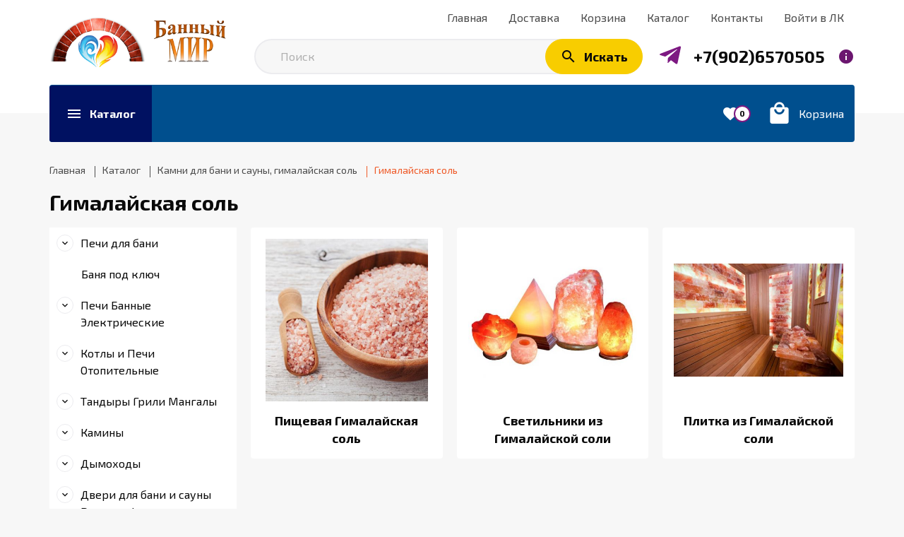

--- FILE ---
content_type: text/html; charset=utf-8
request_url: https://banmir34.ru/catalog/Gimalajskaya-sol
body_size: 40658
content:
<!DOCTYPE html PUBLIC "-//W3C//DTD XHTML 1.0 Strict//EN" "http://www.w3.org/TR/xhtml1/DTD/xhtml1-strict.dtd">
<html xmlns="http://www.w3.org/1999/xhtml" xml:lang="ru" lang="ru">
<head>
  <meta name="yandex-verification" content="88c2e00f282ba1cb" />
  <meta name="yandex-verification" content="88c2e00f282ba1cb" />
  
<script type="text/javascript" >
   (function(m,e,t,r,i,k,a){m[i]=m[i]||function(){(m[i].a=m[i].a||[]).push(arguments)};
   m[i].l=1*new Date();k=e.createElement(t),a=e.getElementsByTagName(t)[0],k.async=1,k.src=r,a.parentNode.insertBefore(k,a)})
   (window, document, "script", "https://mc.yandex.ru/metrika/tag.js", "ym");
   ym(62809849, "init", {
        clickmap:true,
        trackLinks:true,
        accurateTrackBounce:true,
        webvisor:true,
        ecommerce:"dataLayer"
   });
</script>
<noscript><div><img src="https://mc.yandex.ru/watch/62809849" style="position:absolute; left:-9999px;" alt="" /></div></noscript>
  <title>Гималайская соль</title>
  <meta name="description" content="Гималайская соль" />
  <meta name="keywords" content="Гималайская соль" />
  <meta http-equiv="X-UA-Compatible" content="IE=11" />
  <meta http-equiv="Content-Type" content="text/html; charset=utf-8" />
  <meta http-equiv="Content-Language" content="ru" />
  <meta name="viewport" content="width=device-width, initial-scale=1.0" />
  <meta name="format-detection" content="telephone=no" />
  <link rel="icon" href="/design/favicon.ico?design=kakadu&lc=1674030018" type="image/x-icon" />
  <link rel="shortcut icon" href="/design/favicon.ico?design=kakadu&lc=1674030018" type="image/x-icon" />
  
    
  <link rel="stylesheet" type="text/css" href="https://fonts.googleapis.com/icon?family=Material+Icons" />
  <link rel="stylesheet" type="text/css" href="https://fonts.googleapis.com/css?family=Exo+2:400,700&display=swap&subset=cyrillic" />
  <link rel="stylesheet" type="text/css" href="/design/min.css?design=kakadu&lc=1768034198" />
  <link rel="stylesheet" type="text/css" href="/design/main.css?design=kakadu&lc=1768034198" />
  
  <script type="text/javascript" src="/design/jquery-3.4.1.min.js?design=kakadu"></script>
  
<script type="text/javascript" >
   (function(m,e,t,r,i,k,a){m[i]=m[i]||function(){(m[i].a=m[i].a||[]).push(arguments)};
   m[i].l=1*new Date();k=e.createElement(t),a=e.getElementsByTagName(t)[0],k.async=1,k.src=r,a.parentNode.insertBefore(k,a)})
   (window, document, "script", "https://mc.yandex.ru/metrika/tag.js", "ym");
   ym(62809849, "init", {
        clickmap:true,
        trackLinks:true,
        accurateTrackBounce:true,
        webvisor:true,
        ecommerce:"dataLayer"
   });
</script>
<noscript><div><img src="https://mc.yandex.ru/watch/62809849" style="position:absolute; left:-9999px;" alt="" /></div></noscript>
</head>
<body class="nojs ">
  <div class="wrapper ">
    
    <noscript>
      <div class="noscript"> 
        <div class="noscript-inner"> 
          <h4><strong>Мы заметили, что у Вас выключен JavaScript.</strong></h4>
          <h5>Необходимо включить его для корректной работы сайта.</h5>
        </div> 
      </div>
      <style>
        .nojs .preloader {display: none;}
      </style>
    </noscript>
    
    
    <div id="overlay"></div>
    
    
    <header id="header">
      <div class="container">
        <div class="header__inner inner">
          
          <div class="header__left">
            <div class="header__logo">
              <a href="https://banmir34.ru/" title="Банный Мир"><img src="/design/logo.png?design=kakadu&lc=1674030019" alt="Банный Мир"></a>
            </div>
          </div>
          <div class="header__right">
            
            <div class="header__menu clicked">
              <div class="label"><i class="material-icons">drag_indicator</i><span>Меню</span></div>
              <nav class="header__mainnav" itemscope itemtype="https://schema.org/SiteNavigationElement">
                <ul class="mainnav__list">
                                                                                    <li class="mainnav__item"><a href="https://banmir34.ru/page/Главная" class="mainnav__link " title="Банный Мир интернет магазин товаров для бани." itemprop="url"><span>Главная</span></a></li>
                                              <li class="mainnav__item"><a href="https://banmir34.ru/page/Доставка" class="mainnav__link " title="Доставка печей, дымоходов, аксессуаров для бани и все что нужно для настоящего русского отдыха по  Волгоградской области Москве и Московская области" itemprop="url"><span>Доставка</span></a></li>
                                              <li class="mainnav__item"><a href="https://banmir34.ru/cart" class="mainnav__link " title="Ваша корзина" itemprop="url"><span>Корзина</span></a></li>
                                              <li class="mainnav__item"><a href="https://banmir34.ru/" class="mainnav__link " title="Полный список товаров на сайте" itemprop="url"><span>Каталог</span></a></li>
                                              <li class="mainnav__item"><a href="https://banmir34.ru/feedback" class="mainnav__link " title="Связь с администрацией магазина" itemprop="url"><span>Контакты</span></a></li>
                                              <li class="mainnav__item"><a href="https://banmir34.ru/user/login" class="mainnav__link " title="Вход в личный кабинет покупателя" itemprop="url"><span>Войти в ЛК</span></a></li>
                                                                            </ul>
              </nav>
              <nav class="mainnav">
                <ul class="mainnav__list">
                                                                                    <li class="mainnav__item"><a href="https://banmir34.ru/page/Главная" class="mainnav__link " title="Банный Мир интернет магазин товаров для бани."><span>Главная</span></a></li>
                                              <li class="mainnav__item"><a href="https://banmir34.ru/page/Доставка" class="mainnav__link " title="Доставка печей, дымоходов, аксессуаров для бани и все что нужно для настоящего русского отдыха по  Волгоградской области Москве и Московская области"><span>Доставка</span></a></li>
                                              <li class="mainnav__item"><a href="https://banmir34.ru/cart" class="mainnav__link " title="Ваша корзина"><span>Корзина</span></a></li>
                                              <li class="mainnav__item"><a href="https://banmir34.ru/" class="mainnav__link " title="Полный список товаров на сайте"><span>Каталог</span></a></li>
                                              <li class="mainnav__item"><a href="https://banmir34.ru/feedback" class="mainnav__link " title="Связь с администрацией магазина"><span>Контакты</span></a></li>
                                              <li class="mainnav__item"><a href="https://banmir34.ru/user/login" class="mainnav__link " title="Вход в личный кабинет покупателя"><span>Войти в ЛК</span></a></li>
                                                                            </ul>
                <ul class="overflowMenu"></ul>
              </nav>
            </div>
            
            <div class="search">
              <form class="search__form" action="https://banmir34.ru/search/quick" method="get" title="Поиск по магазину">
                <input type="hidden" name="goods_search_field_id" value="0" />
                <input type="text" name="q" value="" class="search__input" placeholder="Поиск" autocomplete="off" />
                <div class="lds-ring"><div></div><div></div><div></div><div></div></div>
                <span class="search__reset"><i class="material-icons">close</i></span>
                <button type="submit" class="search__submit" title="Искать"><i class="material-icons">search</i><span>Искать</span></button>
              </form>
              <div id="search__result">
                <div class="inner">
                  <div class="result__category"></div>
                  <div class="result__goods">
                    <div class="result__showAll">все результаты</div>
                  </div>
                </div>
              </div>
            </div>
            
            <div class="contacts clicked">
              <a class="telegram" href="https://t.me/banmir_ru" title="Telegram" target="_blank"><svg xmlns="http://www.w3.org/2000/svg" xmlns:xlink="http://www.w3.org/1999/xlink" version="1.1" id="mdi-telegram" width="40" height="40" viewBox="0 0 24 24"><path d="M9.78,18.65L10.06,14.42L17.74,7.5C18.08,7.19 17.67,7.04 17.22,7.31L7.74,13.3L3.64,12C2.76,11.75 2.75,11.14 3.84,10.7L19.81,4.54C20.54,4.21 21.24,4.72 20.96,5.84L18.24,18.65C18.05,19.56 17.5,19.78 16.74,19.36L12.6,16.3L10.61,18.23C10.38,18.46 10.19,18.65 9.78,18.65Z" /></svg></a>
              <a class="contacts__phone" href="tel:+79026570505" title="+79026570505">
                <i class="material-icons">phone</i><span>+7(902)6570505</span>
              </a>
              <span class="contacts__info"><i class="material-icons">info</i></span>
              <div class="contacts__content" itemscope itemtype="https://schema.org/Organization">
                <meta itemprop="name" content="ИП Аришин Вячеслав Михайлович ОГРНИП 318344300059198"/>
                                <div class="phone">
                  <a href="tel:+79026570505">
                    <b>Заказать звонок</b>
                    <i class="material-icons">phone</i>
                    <span itemprop="telephone">+7(902)6570505</span>
                  </a>
                </div>
                                                <div class="phone">
                  <a href="tel:+79150333315">
                    <b>Телефон</b>
                    <i class="material-icons">phone</i>
                    <span itemprop="telephone">+7(915)0333315</span>
                  </a>
                </div>
                                                                                <div class="email">
                  <a href="mailto:Banmaster34@rambler.ru" title="Banmaster34@rambler.ru">
                    <b>E-mail</b>
                    <i class="material-icons">email</i>
                    <span itemprop="email">Banmaster34@rambler.ru</span>
                  </a>
                </div>
                                                  <div class="address" itemprop="address" itemscope itemtype="https://schema.org/PostalAddress">
                    <a href="https://banmir34.ru/feedback" class="time" target="_blank"><b>Режим работы</b><i class="icon-clock"></i><span>с 9:00 до 18:00</span></a>                    <a href="https://yandex.ru/maps/?text=Украинская улица, 72 Михайловка, Волгоградская область, Россия&z=17" target="_blank"><b>Адрес</b><i class="icon-geo"></i><span itemprop="addressLocality">Украинская улица, 72 Михайловка, Волгоградская область, Россия</span></a>
                  </div>
                                <div class="buttons">
                  <a class="button" data-fancybox data-src="#fancybox__callback" href="javascript:;">Заказать звонок</a>
                </div>
              </div>
            </div>
          </div>
        </div>
      </div>
    </header>
    
    
    <section id="menu">
      <div class="container">
        <div class="inner">
          <div class="block__left inner">
            
            <div class="menu__catalog">
              <a href="https://banmir34.ru/" class="label" title="Каталог товаров">
                <i class="material-icons">menu</i>
                <span>Каталог</span>
              </a>
            </div>
            
            <div class="contacts clicked">
              <a class="contacts__phone" href="tel:+79026570505" title="+79026570505">
                <i class="material-icons">phone</i><span>+7(902)6570505</span>
              </a>
              <span class="contacts__info"><i class="material-icons">info</i></span>
              <div class="contacts__content" itemscope itemtype="https://schema.org/Organization">
                <meta itemprop="name" content="ИП Аришин Вячеслав Михайлович ОГРНИП 318344300059198"/>
                                <div class="phone">
                  <a href="tel:+79026570505">
                    <b>Заказать звонок</b>
                    <i class="material-icons">phone</i>
                    <span itemprop="telephone">+7(902)6570505</span>
                  </a>
                </div>
                                                <div class="phone">
                  <a href="tel:+79150333315">
                    <b>Телефон</b>
                    <i class="material-icons">phone</i>
                    <span itemprop="telephone">+7(915)0333315</span>
                  </a>
                </div>
                                                                <div class="mail">
                  <a href="mailto:Banmaster34@rambler.ru" title="Banmaster34@rambler.ru">
                    <b>E-mail</b>
                    <i class="material-icons">email</i>
                    <span itemprop="email">Banmaster34@rambler.ru</span>
                  </a>
                </div>
                                                                  <div class="address" itemprop="address" itemscope itemtype="https://schema.org/PostalAddress">
                    <a href="https://banmir34.ru/feedback" class="time" target="_blank"><b>Режим работы</b><i class="icon-clock"></i><span>с 9:00 до 18:00</span></a>                    <a href="https://yandex.ru/maps/?text=Украинская улица, 72 Михайловка, Волгоградская область, Россия&z=17" target="_blank"><b>Адрес</b><i class="icon-geo"></i><span itemprop="addressLocality">Украинская улица, 72 Михайловка, Волгоградская область, Россия</span></a>
                  </div>
                                <div class="buttons">
                  <a class="button" data-fancybox data-src="#fancybox__callback" href="javascript:;">Заказать звонок</a>
                </div>
              </div>
            </div>
            
            <div class="menu__goods inner">
                                                      </div>
          </div>
          <div class="block__right inner">
            
                        
            <div class="favorites ">
              <a href="https://banmir34.ru/user/favorites" class="label" title="Избранное">
                <i class="material-icons">favorite</i>
                <span class="favorites__count" data-count="0">0</span>
              </a>
            </div>
            
            <div class="cart ">
              <a href="https://banmir34.ru/cart" title="Корзина" class="label">
                <i class="material-icons">local_mall</i>
                <div>
                  <div class="cart__title">Корзина</div>
                                  </div>
              </a>
            </div>
          </div>
          <div class="dropdown">
            <div class="catalog__items">
                                          <div  data-level="0" class="catalog__item parent ">
                  <a href="https://banmir34.ru/catalog/Pechi-Bannye-2" data-level="0" class="catalog__link ">
                    <span class="open "></span>                    <span>Печи для бани</span>
                  </a>
                                                        <div data-level="1" class="sub">                <div  data-level="1" class="catalog__item  ">
                  <a href="https://banmir34.ru/catalog/Pechi-Bannye-GREIVARI" data-level="1" class="catalog__link ">
                                        <span>Печи банные FERINGER</span>
                  </a>
                </div>                                                        <div style="display:none;" data-level="1" class="catalog__item parent ">
                  <a href="https://banmir34.ru/catalog/Pechi-bannye-Grill" data-level="1" class="catalog__link ">
                    <span class="open "></span>                    <span>Печи банные Grill&#039;D</span>
                  </a>
                                                        <div data-level="2" class="sub">                <div  data-level="2" class="catalog__item  ">
                  <a href="https://banmir34.ru/catalog/Seriya-Aurora" data-level="2" class="catalog__link ">
                                        <span>Серия Aurora</span>
                  </a>
                </div>                                                        <div  data-level="2" class="catalog__item  ">
                  <a href="https://banmir34.ru/catalog/Cthbz-Cometa-Vega" data-level="2" class="catalog__link ">
                                        <span>Cерия Cometa Vega</span>
                  </a>
                </div>                                                        <div  data-level="2" class="catalog__item  ">
                  <a href="https://banmir34.ru/catalog/Seriya-Dubravo" data-level="2" class="catalog__link ">
                                        <span>Серия Dubravo</span>
                  </a>
                </div>                                                        <div  data-level="2" class="catalog__item  ">
                  <a href="https://banmir34.ru/catalog/Seriya-Retro" data-level="2" class="catalog__link ">
                                        <span>Серия Retro</span>
                  </a>
                </div>                                                        <div  data-level="2" class="catalog__item  ">
                  <a href="https://banmir34.ru/catalog/Seriya-Shaman" data-level="2" class="catalog__link ">
                                        <span>Серия Shaman</span>
                  </a>
                </div>                                                        <div  data-level="2" class="catalog__item  ">
                  <a href="https://banmir34.ru/catalog/Seriya-Violet" data-level="2" class="catalog__link ">
                                        <span>Серия Violet</span>
                  </a>
                </div>                                                        <div  data-level="2" class="catalog__item  ">
                  <a href="https://banmir34.ru/catalog/Seriya-Violet-Retro" data-level="2" class="catalog__link ">
                                        <span>Серия Violet Retro</span>
                  </a>
                </div>              </div> </div>                                          <div style="display:none;" data-level="1" class="catalog__item parent ">
                  <a href="https://banmir34.ru/catalog/Pechi-Bannye-VeZUVIJ" data-level="1" class="catalog__link ">
                    <span class="open "></span>                    <span>Печи банные  ВЕЗУВИЙ</span>
                  </a>
                                                        <div data-level="2" class="sub">                <div  data-level="2" class="catalog__item parent ">
                  <a href="https://banmir34.ru/catalog/Pechi-VeZUVIJ-chugunnye" data-level="2" class="catalog__link ">
                    <span class="open "></span>                    <span>Печи ВЕЗУВИЙ чугунные</span>
                  </a>
                                                        <div data-level="3" class="sub">                <div  data-level="3" class="catalog__item  ">
                  <a href="https://banmir34.ru/catalog/Pechi-bannye-Legenda-kovka" data-level="3" class="catalog__link ">
                                        <span>Печи банные Легенда ковка</span>
                  </a>
                </div>                                                        <div  data-level="3" class="catalog__item parent ">
                  <a href="https://banmir34.ru/catalog/Pechi-bannye-Legenda" data-level="3" class="catalog__link ">
                    <span class="open "></span>                    <span>Печи банные Легенда</span>
                  </a>
                                                        <div data-level="4" class="sub">                <div  data-level="4" class="catalog__item  ">
                  <a href="https://banmir34.ru/catalog/Pechi-bannye-Legenda-pod-obkladku" data-level="4" class="catalog__link ">
                                        <span>Печи банные Легенда под обкладку</span>
                  </a>
                </div>              </div> </div>                                          <div  data-level="3" class="catalog__item  ">
                  <a href="https://banmir34.ru/catalog/Pechi-bannye-Legenda-Russkij-par" data-level="3" class="catalog__link ">
                                        <span>Печи банные Легенда Русский пар</span>
                  </a>
                </div>                                                        <div  data-level="3" class="catalog__item  ">
                  <a href="https://banmir34.ru/catalog/Pechi-bannye-Sensaciya" data-level="3" class="catalog__link ">
                                        <span>Печи банные Сенсация</span>
                  </a>
                </div>                                                        <div  data-level="3" class="catalog__item  ">
                  <a href="https://banmir34.ru/catalog/Pechi-bannye-Uragan" data-level="3" class="catalog__link ">
                                        <span>Печи банные Ураган</span>
                  </a>
                </div>              </div> </div>                                          <div  data-level="2" class="catalog__item parent ">
                  <a href="https://banmir34.ru/catalog/Pechi-VeZUVIJ-stalnye" data-level="2" class="catalog__link ">
                    <span class="open "></span>                    <span>Печи ВЕЗУВИЙ стальные</span>
                  </a>
                                                        <div data-level="3" class="sub">                <div  data-level="3" class="catalog__item  ">
                  <a href="https://banmir34.ru/catalog/Pechi-Bannye-SKIF" data-level="3" class="catalog__link ">
                                        <span>Печи банные СКИФ</span>
                  </a>
                </div>                                                        <div  data-level="3" class="catalog__item  ">
                  <a href="https://banmir34.ru/catalog/Pechi-bannye-Rusich" data-level="3" class="catalog__link ">
                                        <span>Печи банные Русичъ Антрацит</span>
                  </a>
                </div>                                                        <div  data-level="3" class="catalog__item  ">
                  <a href="https://banmir34.ru/catalog/Pechi-bannye-Lava" data-level="3" class="catalog__link ">
                                        <span>Печи банные Лава</span>
                  </a>
                </div>                                                        <div  data-level="3" class="catalog__item  ">
                  <a href="https://banmir34.ru/catalog/Pechi-bannye-Optimum" data-level="3" class="catalog__link ">
                                        <span>Печи банные Оптимум</span>
                  </a>
                </div>              </div> </div></div> </div>                                          <div  data-level="1" class="catalog__item parent ">
                  <a href="https://banmir34.ru/catalog/Pechi-Bannye-Atmosfera" data-level="1" class="catalog__link ">
                    <span class="open "></span>                    <span>Печи банные Атмосфера</span>
                  </a>
                                                        <div data-level="2" class="sub">                <div  data-level="2" class="catalog__item  ">
                  <a href="https://banmir34.ru/catalog/Atmosfera-s-setkoj" data-level="2" class="catalog__link ">
                                        <span>Атмосфера с сеткой</span>
                  </a>
                </div>                                                        <div  data-level="2" class="catalog__item  ">
                  <a href="https://banmir34.ru/catalog/Atmosfera-v-lamelyah" data-level="2" class="catalog__link ">
                                        <span>Атмосфера в ламелях</span>
                  </a>
                </div>              </div> </div>                                          <div  data-level="1" class="catalog__item parent ">
                  <a href="https://banmir34.ru/catalog/Pechi-Bannye-Konvektika-2" data-level="1" class="catalog__link ">
                    <span class="open "></span>                    <span>Печи банные ТЕХНОЛИТ</span>
                  </a>
                                                        <div data-level="2" class="sub">                <div  data-level="2" class="catalog__item parent ">
                  <a href="https://banmir34.ru/catalog/Pechi-v-setke" data-level="2" class="catalog__link ">
                    <span class="open "></span>                    <span>Печи GEFEST в сетке</span>
                  </a>
                                                        <div data-level="3" class="sub">                <div  data-level="3" class="catalog__item  ">
                  <a href="https://banmir34.ru/catalog/Pechi-v-setke-Uragan" data-level="3" class="catalog__link ">
                                        <span>Печи GROM Ураган</span>
                  </a>
                </div>                                                        <div style="display:none;" data-level="3" class="catalog__item  ">
                  <a href="https://banmir34.ru/catalog/Pechi-v-setke-ZK-Uragan" data-level="3" class="catalog__link ">
                                        <span>GFS ЗК Ураган</span>
                  </a>
                </div>                                                        <div  data-level="3" class="catalog__item  ">
                  <a href="https://banmir34.ru/catalog/Pechi-v-setke-Groza-Uragan" data-level="3" class="catalog__link ">
                                        <span>Печи GROZA Ураган</span>
                  </a>
                </div>                                                        <div style="display:none;" data-level="3" class="catalog__item  ">
                  <a href="https://banmir34.ru/catalog/Pechi-v-setke-Avangard-Uragan" data-level="3" class="catalog__link ">
                                        <span>Печи AVANGARD Ураган</span>
                  </a>
                </div>                                                        <div  data-level="3" class="catalog__item  ">
                  <a href="https://banmir34.ru/catalog/Pechi-GEFEST-v-setke-ZK" data-level="3" class="catalog__link ">
                                        <span>Печи GEFEST в сетке ЗК</span>
                  </a>
                </div>                                                        <div  data-level="3" class="catalog__item  ">
                  <a href="https://banmir34.ru/catalog/Pechi-ISKANDER" data-level="3" class="catalog__link ">
                                        <span>Печи ISKANDER Ураган</span>
                  </a>
                </div>              </div> </div>                                          <div  data-level="2" class="catalog__item parent ">
                  <a href="https://banmir34.ru/catalog/Pechi-GEFEST-pod-obkladku" data-level="2" class="catalog__link ">
                    <span class="open "></span>                    <span>Печи GEFEST под обкладку</span>
                  </a>
                                                        <div data-level="3" class="sub">                <div  data-level="3" class="catalog__item  ">
                  <a href="https://banmir34.ru/catalog/Pechi-pod-obkladku-ZK" data-level="3" class="catalog__link ">
                                        <span>Печи под обкладку ЗК</span>
                  </a>
                </div>                                                        <div  data-level="3" class="catalog__item  ">
                  <a href="https://banmir34.ru/catalog/Pechi-pod-obkladku-Grom" data-level="3" class="catalog__link ">
                                        <span>Печи под обкладку Гром</span>
                  </a>
                </div>                                                        <div  data-level="3" class="catalog__item  ">
                  <a href="https://banmir34.ru/catalog/Pechi-pod-obkladku-Groza" data-level="3" class="catalog__link ">
                                        <span>Печи под обкладку Гроза</span>
                  </a>
                </div>                                                        <div style="display:none;" data-level="3" class="catalog__item  ">
                  <a href="https://banmir34.ru/catalog/Pechi-pod-obkladku-Avangard" data-level="3" class="catalog__link ">
                                        <span>Печи под обкладку  Авангард</span>
                  </a>
                </div>              </div> </div>                                          <div  data-level="2" class="catalog__item parent ">
                  <a href="https://banmir34.ru/catalog/Pechi-v-oblicovke" data-level="2" class="catalog__link ">
                    <span class="open "></span>                    <span>Печи в облицовке</span>
                  </a>
                                                        <div data-level="3" class="sub">                <div  data-level="3" class="catalog__item  ">
                  <a href="https://banmir34.ru/catalog/GFS-ZK" data-level="3" class="catalog__link ">
                                        <span>GFS ЗК</span>
                  </a>
                </div>                                                        <div  data-level="3" class="catalog__item  ">
                  <a href="https://banmir34.ru/catalog/GROM" data-level="3" class="catalog__link ">
                                        <span>GROM</span>
                  </a>
                </div>                                                        <div  data-level="3" class="catalog__item  ">
                  <a href="https://banmir34.ru/catalog/GROZA" data-level="3" class="catalog__link ">
                                        <span>GROZA</span>
                  </a>
                </div>                                                        <div  data-level="3" class="catalog__item  ">
                  <a href="https://banmir34.ru/catalog/AVANGARD" data-level="3" class="catalog__link ">
                                        <span>AVANGARD</span>
                  </a>
                </div>              </div> </div></div> </div>                                          <div  data-level="1" class="catalog__item parent ">
                  <a href="https://banmir34.ru/catalog/Pechi-Bannye-Berozka" data-level="1" class="catalog__link ">
                    <span class="open "></span>                    <span>Печи банные Берёзка</span>
                  </a>
                                                        <div data-level="2" class="sub">                <div  data-level="2" class="catalog__item parent ">
                  <a href="https://banmir34.ru/catalog/Pechi-Berozka-chugunnye" data-level="2" class="catalog__link ">
                    <span class="open "></span>                    <span>Печи Берёзка чугунные</span>
                  </a>
                                                        <div data-level="3" class="sub">                <div  data-level="3" class="catalog__item  ">
                  <a href="https://banmir34.ru/catalog/Seriya-Voevoda" data-level="3" class="catalog__link ">
                                        <span>Серия &quot;Воевода&quot;</span>
                  </a>
                </div>                                                        <div  data-level="3" class="catalog__item  ">
                  <a href="https://banmir34.ru/catalog/Seriya-Verona" data-level="3" class="catalog__link ">
                                        <span>Серия &quot;Verona&quot;</span>
                  </a>
                </div>                                                        <div  data-level="3" class="catalog__item  ">
                  <a href="https://banmir34.ru/catalog/Seriya-Voevoda-pod-obkladku" data-level="3" class="catalog__link ">
                                        <span>Серия &quot;Воевода&quot; под обкладку</span>
                  </a>
                </div>                                                        <div  data-level="3" class="catalog__item  ">
                  <a href="https://banmir34.ru/catalog/Seriya-Voevoda-Lajt" data-level="3" class="catalog__link ">
                                        <span>Серия &quot;Воевода Лайт&quot;</span>
                  </a>
                </div>                                                        <div  data-level="3" class="catalog__item  ">
                  <a href="https://banmir34.ru/catalog/Seriya-Pegas-nekst" data-level="3" class="catalog__link ">
                                        <span>Серия &quot;Пегас некст&quot;</span>
                  </a>
                </div>              </div> </div>                                          <div  data-level="2" class="catalog__item parent ">
                  <a href="https://banmir34.ru/catalog/Pechi-Berozka-stalnye" data-level="2" class="catalog__link ">
                    <span class="open "></span>                    <span>Печи Берёзка стальные</span>
                  </a>
                                                        <div data-level="3" class="sub">                <div  data-level="3" class="catalog__item  ">
                  <a href="https://banmir34.ru/catalog/Seriya-ParLajt" data-level="3" class="catalog__link ">
                                        <span>Серия &quot;ПарЛайт&quot;</span>
                  </a>
                </div>                                                        <div  data-level="3" class="catalog__item  ">
                  <a href="https://banmir34.ru/catalog/Seriya-Flagman" data-level="3" class="catalog__link ">
                                        <span>Серия &quot;Флагман&quot;</span>
                  </a>
                </div>                                                        <div  data-level="3" class="catalog__item  ">
                  <a href="https://banmir34.ru/catalog/Seriya-Vityaz" data-level="3" class="catalog__link ">
                                        <span>Серия &quot;Витязь&quot;</span>
                  </a>
                </div>                                                        <div  data-level="3" class="catalog__item  ">
                  <a href="https://banmir34.ru/catalog/Seriya-Berozka" data-level="3" class="catalog__link ">
                                        <span>Серия &quot;Берёзка&quot;</span>
                  </a>
                </div>                                                        <div  data-level="3" class="catalog__item  ">
                  <a href="https://banmir34.ru/catalog/Seriya-Favorit-2" data-level="3" class="catalog__link ">
                                        <span>Серия &quot;Фаворит&quot;</span>
                  </a>
                </div>                                                        <div  data-level="3" class="catalog__item  ">
                  <a href="https://banmir34.ru/catalog/Seriya-Viking" data-level="3" class="catalog__link ">
                                        <span>Серия &quot;Викинг&quot;</span>
                  </a>
                </div>                                                        <div  data-level="3" class="catalog__item  ">
                  <a href="https://banmir34.ru/catalog/Seriya-Optima" data-level="3" class="catalog__link ">
                                        <span>Серия &quot;Оптима&quot;</span>
                  </a>
                </div>                                                        <div  data-level="3" class="catalog__item  ">
                  <a href="https://banmir34.ru/catalog/Seriya-Korvet" data-level="3" class="catalog__link ">
                                        <span>Серия &quot;Корвет&quot;</span>
                  </a>
                </div>              </div> </div>                                          <div  data-level="2" class="catalog__item  ">
                  <a href="https://banmir34.ru/catalog/Pechi-Berezka-iz-nerzhavejki" data-level="2" class="catalog__link ">
                                        <span>Печи Березка из нержавейки</span>
                  </a>
                </div>                                                        <div  data-level="2" class="catalog__item  ">
                  <a href="https://banmir34.ru/catalog/Pechi-Berozka-spec-seriya-PRO" data-level="2" class="catalog__link ">
                                        <span>Печи Берёзка спец-серия &quot;PRO&quot;</span>
                  </a>
                </div>                                                        <div  data-level="2" class="catalog__item  ">
                  <a href="https://banmir34.ru/catalog/Gazovye-pechi-Berozka" data-level="2" class="catalog__link ">
                                        <span>Газовые печи Берёзка</span>
                  </a>
                </div>              </div> </div>                                          <div  data-level="1" class="catalog__item parent ">
                  <a href="https://banmir34.ru/catalog/Pechi-bannye-Aston" data-level="1" class="catalog__link ">
                    <span class="open "></span>                    <span>Печи банные Aston</span>
                  </a>
                                                        <div data-level="2" class="sub">                <div  data-level="2" class="catalog__item  ">
                  <a href="https://banmir34.ru/catalog/Pechi-bannye-Aston-iz-kotlovoj-stali" data-level="2" class="catalog__link ">
                                        <span>Печи банные Aston из котловой стали</span>
                  </a>
                </div>                                                        <div  data-level="2" class="catalog__item  ">
                  <a href="https://banmir34.ru/catalog/Pechi-bannye-Aston-iz-nerzhaveyushhej-stali" data-level="2" class="catalog__link ">
                                        <span>Печи банные Aston из нержавеющей стали</span>
                  </a>
                </div>                                                        <div  data-level="2" class="catalog__item  ">
                  <a href="https://banmir34.ru/catalog/Pechi-bannye-Aston-iz-chuguna" data-level="2" class="catalog__link ">
                                        <span>Печи банные Aston из чугуна</span>
                  </a>
                </div>              </div> </div>                                          <div style="display:none;" data-level="1" class="catalog__item parent ">
                  <a href="https://banmir34.ru/catalog/Pechi-bannye-Sabantuj" data-level="1" class="catalog__link ">
                    <span class="open "></span>                    <span>Печи банные Сабантуй</span>
                  </a>
                                                        <div data-level="2" class="sub">                <div  data-level="2" class="catalog__item parent ">
                  <a href="https://banmir34.ru/catalog/Stalnye-pechi-Sabantuj" data-level="2" class="catalog__link ">
                    <span class="open "></span>                    <span>Стальные печи Сабантуй</span>
                  </a>
                                                        <div data-level="3" class="sub">                <div  data-level="3" class="catalog__item  ">
                  <a href="https://banmir34.ru/catalog/Seriya-Sabantuj" data-level="3" class="catalog__link ">
                                        <span>Серия на три помещения</span>
                  </a>
                </div>                                                        <div  data-level="3" class="catalog__item  ">
                  <a href="https://banmir34.ru/catalog/Pechi-Sabantuj-pod-obkladku" data-level="3" class="catalog__link ">
                                        <span>Серия Сабантуй под обкладку</span>
                  </a>
                </div>                                                        <div  data-level="3" class="catalog__item  ">
                  <a href="https://banmir34.ru/catalog/Seriya-Sabantuj-kamenka" data-level="3" class="catalog__link ">
                                        <span>Серия &quot;Сабантуй каменка&quot;</span>
                  </a>
                </div>                                                        <div  data-level="3" class="catalog__item  ">
                  <a href="https://banmir34.ru/catalog/seriya-Sabantuj-setka" data-level="3" class="catalog__link ">
                                        <span>Серия &quot;Сабантуй классика&quot; под обкладку</span>
                  </a>
                </div>                                                        <div  data-level="3" class="catalog__item  ">
                  <a href="https://banmir34.ru/catalog/Seriya-Klassika-kamenka" data-level="3" class="catalog__link ">
                                        <span>Серия &quot;Классика каменка&quot;</span>
                  </a>
                </div>                                                        <div  data-level="3" class="catalog__item  ">
                  <a href="https://banmir34.ru/catalog/SeriyaBulava" data-level="3" class="catalog__link ">
                                        <span>Серия&quot;Булава&quot;</span>
                  </a>
                </div>                                                        <div  data-level="3" class="catalog__item  ">
                  <a href="https://banmir34.ru/catalog/Seriya-Savanna" data-level="3" class="catalog__link ">
                                        <span>Серия &quot;Саванна&quot;</span>
                  </a>
                </div>                                                        <div  data-level="3" class="catalog__item  ">
                  <a href="https://banmir34.ru/catalog/Seriya-Mini" data-level="3" class="catalog__link ">
                                        <span>Серия &quot;Мини&quot;</span>
                  </a>
                </div>                                                        <div  data-level="3" class="catalog__item  ">
                  <a href="https://banmir34.ru/catalog/Seriya-Sabantuj-Energy" data-level="3" class="catalog__link ">
                                        <span>Серия &quot;Energy&quot; сетка</span>
                  </a>
                </div>                                                        <div  data-level="3" class="catalog__item  ">
                  <a href="https://banmir34.ru/catalog/Seriya-Energy-ZK" data-level="3" class="catalog__link ">
                                        <span>Серия &quot;Energy ЗК&quot;</span>
                  </a>
                </div>                                                        <div  data-level="3" class="catalog__item  ">
                  <a href="https://banmir34.ru/catalog/Seriya-Energy" data-level="3" class="catalog__link ">
                                        <span>Серия &quot;Energy&quot;</span>
                  </a>
                </div>              </div> </div>                                          <div  data-level="2" class="catalog__item parent ">
                  <a href="https://banmir34.ru/catalog/Chugunnye-pechi-Sabantuj" data-level="2" class="catalog__link ">
                    <span class="open "></span>                    <span>Чугунные печи Сабантуй</span>
                  </a>
                                                        <div data-level="3" class="sub">                <div  data-level="3" class="catalog__item  ">
                  <a href="https://banmir34.ru/catalog/Seriya-Bulava-chugunnaya" data-level="3" class="catalog__link ">
                                        <span>Серия &quot;Булава чугунная&quot;</span>
                  </a>
                </div>                                                        <div  data-level="3" class="catalog__item  ">
                  <a href="https://banmir34.ru/catalog/Seriya-Savanna-chugunnaya" data-level="3" class="catalog__link ">
                                        <span>Серия &quot;Саванна чугунная&quot;</span>
                  </a>
                </div>                                                        <div  data-level="3" class="catalog__item  ">
                  <a href="https://banmir34.ru/catalog/Seriya-Kvadro-chugunnaya" data-level="3" class="catalog__link ">
                                        <span>Серия &quot;Квадро чугунная&quot;</span>
                  </a>
                </div>              </div> </div></div> </div>                                          <div  data-level="1" class="catalog__item parent ">
                  <a href="https://banmir34.ru/catalog/Pechi-Bannye-JeVeReST" data-level="1" class="catalog__link ">
                    <span class="open "></span>                    <span>Печи банные Everest</span>
                  </a>
                                                        <div data-level="2" class="sub">                <div  data-level="2" class="catalog__item  ">
                  <a href="https://banmir34.ru/catalog/Pechi-bannye-INOX" data-level="2" class="catalog__link ">
                                        <span>Печи банные INOX под обкладку</span>
                  </a>
                </div>                                                        <div  data-level="2" class="catalog__item  ">
                  <a href="https://banmir34.ru/catalog/Pechi-bannye-Jeverest-Logkij-par-pod-obkladku" data-level="2" class="catalog__link ">
                                        <span>Печи банные Эверест Лёгкий пар под обкладку</span>
                  </a>
                </div>                                                        <div  data-level="2" class="catalog__item  ">
                  <a href="https://banmir34.ru/catalog/Bannye-pechi-Jeverest-INOX-iz-nerzhaveyushhej-stali-marki-AISI" data-level="2" class="catalog__link ">
                                        <span>Банные печи Эверест INOX из нержавеющей стали марки AISI 430</span>
                  </a>
                </div>                                                        <div  data-level="2" class="catalog__item  ">
                  <a href="https://banmir34.ru/catalog/Bannye-pechi-Jeverest-SPb-iz-kotlovoj-stali" data-level="2" class="catalog__link ">
                                        <span>Банные печи Эверест СПб из котловой стали 09Г2С</span>
                  </a>
                </div>                                                        <div  data-level="2" class="catalog__item  ">
                  <a href="https://banmir34.ru/catalog/Bannye-pechi-Jeverest-INOX-iz-nerzhaveyushhej-stali-marki-AISI-430-v-oblicovke" data-level="2" class="catalog__link ">
                                        <span>Банные печи Эверест INOX из нержавеющей стали марки AISI 430 в облицовке</span>
                  </a>
                </div>                                                        <div  data-level="2" class="catalog__item  ">
                  <a href="https://banmir34.ru/catalog/Bannye-pechi-Jeverest-Logkij-Par-Profi-iz-zharoprochnogo-chuguna" data-level="2" class="catalog__link ">
                                        <span>Банные печи Эверест Лёгкий Пар Профи из жаропрочного чугуна</span>
                  </a>
                </div>                                                        <div  data-level="2" class="catalog__item  ">
                  <a href="https://banmir34.ru/catalog/Bannye-pechi-Jeverest-Legkij-Par-Profi-iz-zharoprochnogo-chuguna-v-oblicovke" data-level="2" class="catalog__link ">
                                        <span>Банные печи Эверест Легкий Пар Профи из жаропрочного чугуна в облицовке</span>
                  </a>
                </div>                                                        <div  data-level="2" class="catalog__item  ">
                  <a href="https://banmir34.ru/catalog/Bannye-pechi-Jeverest-24-Logkij-Par-iz-zharoprochnogo-chuguna" data-level="2" class="catalog__link ">
                                        <span>Банные печи Эверест 24 Лёгкий Пар из жаропрочного чугуна</span>
                  </a>
                </div>                                                        <div  data-level="2" class="catalog__item  ">
                  <a href="https://banmir34.ru/catalog/Bannye-pechi-Jeverest-24-Logkij-Par-iz-zharoprochnogo-chuguna-v-oblicovke" data-level="2" class="catalog__link ">
                                        <span>Банные печи Эверест 24 Лёгкий Пар из жаропрочного чугуна в облицовке</span>
                  </a>
                </div>                                                        <div  data-level="2" class="catalog__item  ">
                  <a href="https://banmir34.ru/catalog/Bannye-pechi-Jeverest-24-iz-zharoprochnogo-chuguna" data-level="2" class="catalog__link ">
                                        <span>Банные печи Эверест 24 из жаропрочного чугуна</span>
                  </a>
                </div>                                                        <div  data-level="2" class="catalog__item  ">
                  <a href="https://banmir34.ru/catalog/Bannye-pechi-Jeverest-24-iz-zharoprochnogo-chuguna-v-oblicovke" data-level="2" class="catalog__link ">
                                        <span>Банные печи Эверест 24 из жаропрочного чугуна в облицовке</span>
                  </a>
                </div>                                                        <div  data-level="2" class="catalog__item  ">
                  <a href="https://banmir34.ru/catalog/Bannye-pechi-Jeverest-Steam-Master-nerzhaveyushhaya-stal-marki-AISI" data-level="2" class="catalog__link ">
                                        <span>Банные печи Эверест Steam Master (нержавеющая сталь марки AISI 430)</span>
                  </a>
                </div>              </div> </div>                                          <div  data-level="1" class="catalog__item  ">
                  <a href="https://banmir34.ru/catalog/Pechi-Bannye-GAZODROVyaNYe" data-level="1" class="catalog__link ">
                                        <span>Печи банные ГАЗОДРОВЯНЫЕ</span>
                  </a>
                </div>                                                        <div  data-level="1" class="catalog__item parent ">
                  <a href="https://banmir34.ru/catalog/Pechi-bannye-VVD" data-level="1" class="catalog__link ">
                    <span class="open "></span>                    <span>Печи банные VVD</span>
                  </a>
                                                        <div data-level="2" class="sub">                <div  data-level="2" class="catalog__item  ">
                  <a href="https://banmir34.ru/catalog/Metallicheskie-pechi-dlya-bani" data-level="2" class="catalog__link ">
                                        <span>Металлические печи для бани</span>
                  </a>
                </div>                                                        <div  data-level="2" class="catalog__item  ">
                  <a href="https://banmir34.ru/catalog/Chugunnye-pechi-dlya-bani" data-level="2" class="catalog__link ">
                                        <span>Чугунные печи для бани</span>
                  </a>
                </div>              </div> </div>                                          <div  data-level="1" class="catalog__item  ">
                  <a href="https://banmir34.ru/catalog/Pechi-Bannye-Kostor-2" data-level="1" class="catalog__link ">
                                        <span>Печи банные Костёр</span>
                  </a>
                </div>                                                        <div style="display:none;" data-level="1" class="catalog__item  ">
                  <a href="https://banmir34.ru/catalog/Pechi-Bannye-ETNA" data-level="1" class="catalog__link ">
                                        <span>Печи банные ETNA</span>
                  </a>
                </div>                                                        <div  data-level="1" class="catalog__item  ">
                  <a href="https://banmir34.ru/catalog/Pechi-bannye-Jekokamin" data-level="1" class="catalog__link ">
                                        <span>Печи банные Экокамин</span>
                  </a>
                </div>              </div> </div>                                          <div  data-level="0" class="catalog__item  ">
                  <a href="https://banmir34.ru/catalog/Gotovye-bani" data-level="0" class="catalog__link ">
                                        <span>Баня под ключ</span>
                  </a>
                </div>                                                        <div  data-level="0" class="catalog__item parent ">
                  <a href="https://banmir34.ru/catalog/Pechi-Bannye-Jelektricheskie" data-level="0" class="catalog__link ">
                    <span class="open "></span>                    <span>Печи Банные Электрические</span>
                  </a>
                                                        <div data-level="1" class="sub">                <div  data-level="1" class="catalog__item  ">
                  <a href="https://banmir34.ru/catalog/Kostor" data-level="1" class="catalog__link ">
                                        <span>Костёр</span>
                  </a>
                </div>                                                        <div  data-level="1" class="catalog__item  ">
                  <a href="https://banmir34.ru/catalog/Komplektuyushhie-dlya-jelektrokamenok-Kostor" data-level="1" class="catalog__link ">
                                        <span>Комплектующие для электрокаменок &quot;Костёр&quot;</span>
                  </a>
                </div>                                                        <div  data-level="1" class="catalog__item  ">
                  <a href="https://banmir34.ru/catalog/VVD" data-level="1" class="catalog__link ">
                                        <span>VVD</span>
                  </a>
                </div>                                                        <div  data-level="1" class="catalog__item  ">
                  <a href="https://banmir34.ru/catalog/Komplektuyushhie-dlya-jelektrokamenok-VVD" data-level="1" class="catalog__link ">
                                        <span>Комплектующие для электрокаменок VVD</span>
                  </a>
                </div>                                                        <div  data-level="1" class="catalog__item  ">
                  <a href="https://banmir34.ru/catalog/Jelektricheskie-parotermalnye-pechi-dlya-bani-i-avtonomnye-generatory-peregretogo-para-AJeGPP" data-level="1" class="catalog__link ">
                                        <span>Электрические паротермальные печи для бани и автономные генераторы перегретого пара (АЭГПП)</span>
                  </a>
                </div>                                                        <div  data-level="1" class="catalog__item parent ">
                  <a href="https://banmir34.ru/catalog/Jelektrokamenki-KARINA" data-level="1" class="catalog__link ">
                    <span class="open "></span>                    <span>Электрокаменки KARINA</span>
                  </a>
                                                        <div data-level="2" class="sub">                <div  data-level="2" class="catalog__item parent ">
                  <a href="https://banmir34.ru/catalog/Pechi-s-jeffektom-Russkoj-bani" data-level="2" class="catalog__link ">
                    <span class="open "></span>                    <span>Печи с эффектом &quot;Русской бани&quot;</span>
                  </a>
                                                        <div data-level="3" class="sub">                <div  data-level="3" class="catalog__item  ">
                  <a href="https://banmir34.ru/catalog/KARINA-Forta" data-level="3" class="catalog__link ">
                                        <span>KARINA Forta</span>
                  </a>
                </div>                                                        <div  data-level="3" class="catalog__item  ">
                  <a href="https://banmir34.ru/catalog/KARINA-Nova" data-level="3" class="catalog__link ">
                                        <span>KARINA Nova</span>
                  </a>
                </div>                                                        <div  data-level="3" class="catalog__item  ">
                  <a href="https://banmir34.ru/catalog/KARINA-Quadro" data-level="3" class="catalog__link ">
                                        <span>KARINA Quadro</span>
                  </a>
                </div>                                                        <div  data-level="3" class="catalog__item  ">
                  <a href="https://banmir34.ru/catalog/KARINA-Optima-steam" data-level="3" class="catalog__link ">
                                        <span>KARINA Optima steam</span>
                  </a>
                </div>              </div> </div>                                          <div  data-level="2" class="catalog__item parent ">
                  <a href="https://banmir34.ru/catalog/Pechi-dlya-finskoj-sauny" data-level="2" class="catalog__link ">
                    <span class="open "></span>                    <span>Печи для финской сауны</span>
                  </a>
                                                        <div data-level="3" class="sub">                <div  data-level="3" class="catalog__item  ">
                  <a href="https://banmir34.ru/catalog/KARINA-Tetra" data-level="3" class="catalog__link ">
                                        <span>KARINA Tetra</span>
                  </a>
                </div>                                                        <div  data-level="3" class="catalog__item  ">
                  <a href="https://banmir34.ru/catalog/KARINA-Optima" data-level="3" class="catalog__link ">
                                        <span>KARINA Optima</span>
                  </a>
                </div>                                                        <div  data-level="3" class="catalog__item  ">
                  <a href="https://banmir34.ru/catalog/KARINA-Classic" data-level="3" class="catalog__link ">
                                        <span>KARINA Classic</span>
                  </a>
                </div>                                                        <div  data-level="3" class="catalog__item  ">
                  <a href="https://banmir34.ru/catalog/KARINA-Elite" data-level="3" class="catalog__link ">
                                        <span>KARINA Elite</span>
                  </a>
                </div>                                                        <div  data-level="3" class="catalog__item  ">
                  <a href="https://banmir34.ru/catalog/KARINA-Lite" data-level="3" class="catalog__link ">
                                        <span>KARINA Lite</span>
                  </a>
                </div>                                                        <div  data-level="3" class="catalog__item  ">
                  <a href="https://banmir34.ru/catalog/KARINA-Eco" data-level="3" class="catalog__link ">
                                        <span>KARINA Eco</span>
                  </a>
                </div>                                                        <div  data-level="3" class="catalog__item  ">
                  <a href="https://banmir34.ru/catalog/KARINA-Trend" data-level="3" class="catalog__link ">
                                        <span>KARINA Trend</span>
                  </a>
                </div>              </div> </div>                                          <div  data-level="2" class="catalog__item  ">
                  <a href="https://banmir34.ru/catalog/Pulty-upravleniya" data-level="2" class="catalog__link ">
                                        <span>Пульты управления</span>
                  </a>
                </div>              </div> </div>                                          <div  data-level="1" class="catalog__item  ">
                  <a href="https://banmir34.ru/catalog/Parogeneratory-2" data-level="1" class="catalog__link ">
                                        <span>Парогенераторы</span>
                  </a>
                </div>                                                        <div  data-level="1" class="catalog__item parent ">
                  <a href="https://banmir34.ru/catalog/Jelektrokamenki-BORN" data-level="1" class="catalog__link ">
                    <span class="open "></span>                    <span>Электрокаменки BORN</span>
                  </a>
                                                        <div data-level="2" class="sub">                <div  data-level="2" class="catalog__item  ">
                  <a href="https://banmir34.ru/catalog/Pulty-upravleniya-2" data-level="2" class="catalog__link ">
                                        <span>Пульты управления</span>
                  </a>
                </div>              </div> </div></div> </div>                                          <div  data-level="0" class="catalog__item parent ">
                  <a href="https://banmir34.ru/catalog/Pechi-Otopitelnye" data-level="0" class="catalog__link ">
                    <span class="open "></span>                    <span>Котлы и Печи Отопительные</span>
                  </a>
                                                        <div data-level="1" class="sub">                <div  data-level="1" class="catalog__item parent ">
                  <a href="https://banmir34.ru/catalog/Pechi-Berozka" data-level="1" class="catalog__link ">
                    <span class="open "></span>                    <span>Печи Берёзка</span>
                  </a>
                                                        <div data-level="2" class="sub">                <div  data-level="2" class="catalog__item  ">
                  <a href="https://banmir34.ru/catalog/Seriya-Bulik" data-level="2" class="catalog__link ">
                                        <span>Серия &quot;Bulik&quot;</span>
                  </a>
                </div>                                                        <div  data-level="2" class="catalog__item  ">
                  <a href="https://banmir34.ru/catalog/Seriya-Bulik-PLUS" data-level="2" class="catalog__link ">
                                        <span>Серия &quot;Bulik PLUS&quot;</span>
                  </a>
                </div>                                                        <div  data-level="2" class="catalog__item  ">
                  <a href="https://banmir34.ru/catalog/Seriya-Kadet" data-level="2" class="catalog__link ">
                                        <span>Серия &quot;Кадет&quot;</span>
                  </a>
                </div>                                                        <div  data-level="2" class="catalog__item  ">
                  <a href="https://banmir34.ru/catalog/Seriya-Komfort" data-level="2" class="catalog__link ">
                                        <span>Серия &quot;Комфорт 120&quot;</span>
                  </a>
                </div>                                                        <div  data-level="2" class="catalog__item  ">
                  <a href="https://banmir34.ru/catalog/Seriya-Berozka-2" data-level="2" class="catalog__link ">
                                        <span>Серия &quot;Берёзка&quot;</span>
                  </a>
                </div>              </div> </div>                                          <div  data-level="1" class="catalog__item parent ">
                  <a href="https://banmir34.ru/catalog/Gazogeneratornye-pechi-AOGT" data-level="1" class="catalog__link ">
                    <span class="open "></span>                    <span>Печи Везувий</span>
                  </a>
                                                        <div data-level="2" class="sub">                <div  data-level="2" class="catalog__item  ">
                  <a href="https://banmir34.ru/catalog/Pechi-seriya-V" data-level="2" class="catalog__link ">
                                        <span>Печи серия &quot;В&quot;</span>
                  </a>
                </div>                                                        <div  data-level="2" class="catalog__item  ">
                  <a href="https://banmir34.ru/catalog/Pechi-seriya-Komfort" data-level="2" class="catalog__link ">
                                        <span>Печи серия &quot;Комфорт&quot;</span>
                  </a>
                </div>                                                        <div  data-level="2" class="catalog__item  ">
                  <a href="https://banmir34.ru/catalog/Pechi-seriya-Triumf" data-level="2" class="catalog__link ">
                                        <span>Печи серия &quot;Триумф&quot;</span>
                  </a>
                </div>                                                        <div  data-level="2" class="catalog__item  ">
                  <a href="https://banmir34.ru/catalog/Pechi-seriya-AOGT" data-level="2" class="catalog__link ">
                                        <span>Печи серия &quot;АОГТ&quot;</span>
                  </a>
                </div>              </div> </div>                                          <div  data-level="1" class="catalog__item  ">
                  <a href="https://banmir34.ru/catalog/Pech-Jekokamin" data-level="1" class="catalog__link ">
                                        <span>Печь Экокамин</span>
                  </a>
                </div>                                                        <div  data-level="1" class="catalog__item  ">
                  <a href="https://banmir34.ru/catalog/Otopitelnye-pchei" data-level="1" class="catalog__link ">
                                        <span>Отопительные печи Pro metall</span>
                  </a>
                </div>                                                        <div  data-level="1" class="catalog__item  ">
                  <a href="https://banmir34.ru/catalog/Pechi-Sabantuj" data-level="1" class="catalog__link ">
                                        <span>Печи Сабантуй</span>
                  </a>
                </div>                                                        <div  data-level="1" class="catalog__item parent ">
                  <a href="https://banmir34.ru/catalog/Otopitelnye-kotly-Vezuvij" data-level="1" class="catalog__link ">
                    <span class="open "></span>                    <span>Отопительные котлы &quot;Везувий&quot;</span>
                  </a>
                                                        <div data-level="2" class="sub">                <div  data-level="2" class="catalog__item  ">
                  <a href="https://banmir34.ru/catalog/Kotly-serii-KO" data-level="2" class="catalog__link ">
                                        <span>Котлы серии &quot;КО&quot;</span>
                  </a>
                </div>                                                        <div  data-level="2" class="catalog__item  ">
                  <a href="https://banmir34.ru/catalog/Kotly-serii-Jelbrus" data-level="2" class="catalog__link ">
                                        <span>Котлы серии &quot;Эльбрус&quot;</span>
                  </a>
                </div>                                                        <div  data-level="2" class="catalog__item  ">
                  <a href="https://banmir34.ru/catalog/Kotly-serii-Olimp" data-level="2" class="catalog__link ">
                                        <span>Котлы серии &quot;Олимп&quot;</span>
                  </a>
                </div>                                                        <div  data-level="2" class="catalog__item  ">
                  <a href="https://banmir34.ru/catalog/Kotly-serii-Titanium" data-level="2" class="catalog__link ">
                                        <span>Котлы серии &quot;Титаниум&quot;</span>
                  </a>
                </div>                                                        <div  data-level="2" class="catalog__item  ">
                  <a href="https://banmir34.ru/catalog/Aksessuary-dlya-otopitelnyh-kotlov-Vezuvij" data-level="2" class="catalog__link ">
                                        <span>Аксессуары для отопительных котлов &quot;Везувий&quot;</span>
                  </a>
                </div>              </div> </div>                                          <div  data-level="1" class="catalog__item parent ">
                  <a href="https://banmir34.ru/catalog/Otopitelnye-kotly-Kostor" data-level="1" class="catalog__link ">
                    <span class="open "></span>                    <span>Отопительные котлы &quot;Костёр&quot;</span>
                  </a>
                                                        <div data-level="2" class="sub">                <div  data-level="2" class="catalog__item  ">
                  <a href="https://banmir34.ru/catalog/Universalnye-kotly" data-level="2" class="catalog__link ">
                                        <span>Универсальные котлы</span>
                  </a>
                </div>                                                        <div  data-level="2" class="catalog__item  ">
                  <a href="https://banmir34.ru/catalog/Kotly-tverdotoplivnye" data-level="2" class="catalog__link ">
                                        <span>Твердотопливные котлы</span>
                  </a>
                </div>              </div> </div>                                          <div  data-level="1" class="catalog__item  ">
                  <a href="https://banmir34.ru/catalog/Komplektuyushhie-dlya-kotlov" data-level="1" class="catalog__link ">
                                        <span>Комплектующие для котлов</span>
                  </a>
                </div>              </div> </div>                                          <div  data-level="0" class="catalog__item parent ">
                  <a href="https://banmir34.ru/catalog/Grili-mangaly" data-level="0" class="catalog__link ">
                    <span class="open "></span>                    <span>Тандыры Грили Мангалы</span>
                  </a>
                                                        <div data-level="1" class="sub">                <div  data-level="1" class="catalog__item  ">
                  <a href="https://banmir34.ru/catalog/Sadovye-ochagi-mangaly-Kostor" data-level="1" class="catalog__link ">
                                        <span>Садовые очаги-мангалы</span>
                  </a>
                </div>                                                        <div  data-level="1" class="catalog__item  ">
                  <a href="https://banmir34.ru/catalog/Tandyry-Amfora" data-level="1" class="catalog__link ">
                                        <span>Тандыры Амфора</span>
                  </a>
                </div>                                                        <div  data-level="1" class="catalog__item  ">
                  <a href="https://banmir34.ru/catalog/Shampury" data-level="1" class="catalog__link ">
                                        <span>Шампуры и ножи</span>
                  </a>
                </div>                                                        <div  data-level="1" class="catalog__item  ">
                  <a href="https://banmir34.ru/catalog/Ugol-i-brikety" data-level="1" class="catalog__link ">
                                        <span>Уголь и брикеты</span>
                  </a>
                </div>                                                        <div  data-level="1" class="catalog__item  ">
                  <a href="https://banmir34.ru/catalog/Aksessuary-dlya-tandyrov-Amfora" data-level="1" class="catalog__link ">
                                        <span>Аксессуары для тандыров Амфора</span>
                  </a>
                </div>              </div> </div>                                          <div  data-level="0" class="catalog__item parent ">
                  <a href="https://banmir34.ru/catalog/Kaminy" data-level="0" class="catalog__link ">
                    <span class="open "></span>                    <span>Камины</span>
                  </a>
                                                        <div data-level="1" class="sub">                <div  data-level="1" class="catalog__item  ">
                  <a href="https://banmir34.ru/catalog/Vezuvij-2" data-level="1" class="catalog__link ">
                                        <span>Везувий</span>
                  </a>
                </div>                                                        <div  data-level="1" class="catalog__item  ">
                  <a href="https://banmir34.ru/catalog/ETNA" data-level="1" class="catalog__link ">
                                        <span>ETNA</span>
                  </a>
                </div>                                                        <div  data-level="1" class="catalog__item parent ">
                  <a href="https://banmir34.ru/catalog/Kaminnye-topki" data-level="1" class="catalog__link ">
                    <span class="open "></span>                    <span>Каминные топки</span>
                  </a>
                                                        <div data-level="2" class="sub">                <div  data-level="2" class="catalog__item  ">
                  <a href="https://banmir34.ru/catalog/Kaminnye-topki-LK" data-level="2" class="catalog__link ">
                                        <span>Каминные топки LK</span>
                  </a>
                </div>                                                        <div  data-level="2" class="catalog__item  ">
                  <a href="https://banmir34.ru/catalog/Kaminnye-topki-KRATKI" data-level="2" class="catalog__link ">
                                        <span>Каминные топки KRATKI</span>
                  </a>
                </div>                                                        <div  data-level="2" class="catalog__item  ">
                  <a href="https://banmir34.ru/catalog/Kaminnye-topki-NORDflam" data-level="2" class="catalog__link ">
                                        <span>Каминные топки NORDflam</span>
                  </a>
                </div>                                                        <div  data-level="2" class="catalog__item parent ">
                  <a href="https://banmir34.ru/catalog/Kaminnye-topki-Jekokamin" data-level="2" class="catalog__link ">
                    <span class="open "></span>                    <span>Каминные топки Экокамин</span>
                  </a>
                                                        <div data-level="3" class="sub">                <div  data-level="3" class="catalog__item  ">
                  <a href="https://banmir34.ru/catalog/Kaminnye-topki-INVICTA-iz-chuguna" data-level="3" class="catalog__link ">
                                        <span>Каминные топки INVICTA из чугуна</span>
                  </a>
                </div>                                                        <div  data-level="3" class="catalog__item  ">
                  <a href="https://banmir34.ru/catalog/Kaminnyj-topki-Alfa-iz-stali" data-level="3" class="catalog__link ">
                                        <span>Каминный топки Альфа из стали</span>
                  </a>
                </div>                                                        <div  data-level="3" class="catalog__item  ">
                  <a href="https://banmir34.ru/catalog/Kaminnye-topki-Vega-iz-stali" data-level="3" class="catalog__link ">
                                        <span>Каминные топки Вега из стали</span>
                  </a>
                </div>                                                        <div  data-level="3" class="catalog__item  ">
                  <a href="https://banmir34.ru/catalog/Kaminnye-topki-Delta-iz-stali" data-level="3" class="catalog__link ">
                                        <span>Каминные топки Дельта из стали</span>
                  </a>
                </div>              </div> </div></div> </div>                                          <div  data-level="1" class="catalog__item  ">
                  <a href="https://banmir34.ru/catalog/Serbskie-pechi-TeRMO" data-level="1" class="catalog__link ">
                                        <span>Сербские печи-камины GUCA</span>
                  </a>
                </div>                                                        <div  data-level="1" class="catalog__item  ">
                  <a href="https://banmir34.ru/catalog/Biokaminy-Kratki" data-level="1" class="catalog__link ">
                                        <span>Биокамины Kratki</span>
                  </a>
                </div>                                                        <div  data-level="1" class="catalog__item parent ">
                  <a href="https://banmir34.ru/catalog/Pechi-kaminy-Jekokamin" data-level="1" class="catalog__link ">
                    <span class="open "></span>                    <span>Печи-камины Экокамин</span>
                  </a>
                                                        <div data-level="2" class="sub">                <div  data-level="2" class="catalog__item  ">
                  <a href="https://banmir34.ru/catalog/Pechi-kaminy-INVICTA-chugunnye" data-level="2" class="catalog__link ">
                                        <span>Печи-камины INVICTA чугунные</span>
                  </a>
                </div>                                                        <div  data-level="2" class="catalog__item  ">
                  <a href="https://banmir34.ru/catalog/Pechi-kaminy-Bavariya-stalnye" data-level="2" class="catalog__link ">
                                        <span>Печи-камины Бавария стальные</span>
                  </a>
                </div>              </div> </div>                                          <div  data-level="1" class="catalog__item  ">
                  <a href="https://banmir34.ru/catalog/Kaminy-Jekokamin-2" data-level="1" class="catalog__link ">
                                        <span>Камины Экокамин</span>
                  </a>
                </div>              </div> </div>                                          <div  data-level="0" class="catalog__item parent ">
                  <a href="https://banmir34.ru/catalog/Dymohody" data-level="0" class="catalog__link ">
                    <span class="open "></span>                    <span>Дымоходы</span>
                  </a>
                                                        <div data-level="1" class="sub">                <div  data-level="1" class="catalog__item  ">
                  <a href="https://banmir34.ru/catalog/Feringer" data-level="1" class="catalog__link ">
                                        <span>Ферингер</span>
                  </a>
                </div>                                                        <div  data-level="1" class="catalog__item parent ">
                  <a href="https://banmir34.ru/catalog/Dymohody-Ferrum" data-level="1" class="catalog__link ">
                    <span class="open "></span>                    <span>Дымоходы Ferrum</span>
                  </a>
                                                        <div data-level="2" class="sub">                <div  data-level="2" class="catalog__item  ">
                  <a href="https://banmir34.ru/catalog/Odnostennye" data-level="2" class="catalog__link ">
                                        <span>Одностенные дымоходы</span>
                  </a>
                </div>                                                        <div  data-level="2" class="catalog__item  ">
                  <a href="https://banmir34.ru/catalog/Dvustennye-dymohody" data-level="2" class="catalog__link ">
                                        <span>Двустенные дымоходы</span>
                  </a>
                </div>                                                        <div  data-level="2" class="catalog__item  ">
                  <a href="https://banmir34.ru/catalog/Potolochno-prohodnye-uzly" data-level="2" class="catalog__link ">
                                        <span>Потолочно-проходные узлы</span>
                  </a>
                </div>                                                        <div  data-level="2" class="catalog__item  ">
                  <a href="https://banmir34.ru/catalog/Montazhnye-jelementy" data-level="2" class="catalog__link ">
                                        <span>Монтажные элементы</span>
                  </a>
                </div>                                                        <div  data-level="2" class="catalog__item  ">
                  <a href="https://banmir34.ru/catalog/Baki-dlya-vody" data-level="2" class="catalog__link ">
                                        <span>Баки для воды</span>
                  </a>
                </div>              </div> </div></div> </div>                                          <div  data-level="0" class="catalog__item parent ">
                  <a href="https://banmir34.ru/catalog/Dveri-Dorwood" data-level="0" class="catalog__link ">
                    <span class="open "></span>                    <span>Двери для бани и сауны Doorwood</span>
                  </a>
                                                        <div data-level="1" class="sub">                <div  data-level="1" class="catalog__item  ">
                  <a href="https://banmir34.ru/catalog/Ne-dorogie-dveri" data-level="1" class="catalog__link ">
                                        <span>Недорогие двери</span>
                  </a>
                </div>                                                        <div  data-level="1" class="catalog__item  ">
                  <a href="https://banmir34.ru/catalog/Seriya-Jetalon" data-level="1" class="catalog__link ">
                                        <span>Серия Эталон</span>
                  </a>
                </div>                                                        <div  data-level="1" class="catalog__item parent ">
                  <a href="https://banmir34.ru/catalog/Steklyannye-dveri" data-level="1" class="catalog__link ">
                    <span class="open "></span>                    <span>Стеклянные двери</span>
                  </a>
                                                        <div data-level="2" class="sub">                <div  data-level="2" class="catalog__item  ">
                  <a href="https://banmir34.ru/catalog/Seriya-Prestizh" data-level="2" class="catalog__link ">
                                        <span>Серия Престиж</span>
                  </a>
                </div>                                                        <div  data-level="2" class="catalog__item  ">
                  <a href="https://banmir34.ru/catalog/Fotopechat" data-level="2" class="catalog__link ">
                                        <span>Фотопечать</span>
                  </a>
                </div>                                                        <div  data-level="2" class="catalog__item parent ">
                  <a href="https://banmir34.ru/catalog/Osnovnaya-seriya" data-level="2" class="catalog__link ">
                    <span class="open "></span>                    <span>Основная серия</span>
                  </a>
                                                        <div data-level="3" class="sub">                <div  data-level="3" class="catalog__item  ">
                  <a href="https://banmir34.ru/catalog/Dveri-Bronza" data-level="3" class="catalog__link ">
                                        <span>Двери &quot;Бронза&quot;</span>
                  </a>
                </div>                                                        <div  data-level="3" class="catalog__item  ">
                  <a href="https://banmir34.ru/catalog/Dveri-Satin" data-level="3" class="catalog__link ">
                                        <span>Двери &quot;Сатин&quot;</span>
                  </a>
                </div>                                                        <div  data-level="3" class="catalog__item  ">
                  <a href="https://banmir34.ru/catalog/Dveri-Bronza-matovaya" data-level="3" class="catalog__link ">
                                        <span>Матовые двери</span>
                  </a>
                </div>              </div> </div></div> </div>                                          <div  data-level="1" class="catalog__item  ">
                  <a href="https://banmir34.ru/catalog/Dveri-dlya-hammamov" data-level="1" class="catalog__link ">
                                        <span>Двери для Хамама</span>
                  </a>
                </div>                                                        <div  data-level="1" class="catalog__item  ">
                  <a href="https://banmir34.ru/catalog/Daerevyanye-dveri" data-level="1" class="catalog__link ">
                                        <span>Деревянные двери</span>
                  </a>
                </div>                                                        <div  data-level="1" class="catalog__item  ">
                  <a href="https://banmir34.ru/catalog/Seriya-Russkaya-Banya" data-level="1" class="catalog__link ">
                                        <span>Серия Русская Баня</span>
                  </a>
                </div>              </div> </div>                                          <div  data-level="0" class="catalog__item parent ">
                  <a href="https://banmir34.ru/catalog/Mebel-dlya-ban-saun-i-zon-otdyha" data-level="0" class="catalog__link ">
                    <span class="open "></span>                    <span>Мебель для бань, саун и зон отдыха</span>
                  </a>
                                                        <div data-level="1" class="sub">                <div  data-level="1" class="catalog__item  ">
                  <a href="https://banmir34.ru/catalog/Lavki-stoly-skamejki-i-komplekty" data-level="1" class="catalog__link ">
                                        <span>Лавки, столы, скамейки и комплекты</span>
                  </a>
                </div>                                                        <div  data-level="1" class="catalog__item parent ">
                  <a href="https://banmir34.ru/catalog/Bondarnye-izdeliya" data-level="1" class="catalog__link ">
                    <span class="open "></span>                    <span>Бондарные изделия</span>
                  </a>
                                                        <div data-level="2" class="sub">                <div  data-level="2" class="catalog__item  ">
                  <a href="https://banmir34.ru/catalog/Podgolovniki" data-level="2" class="catalog__link ">
                                        <span>Подголовники</span>
                  </a>
                </div>                                                        <div  data-level="2" class="catalog__item  ">
                  <a href="https://banmir34.ru/catalog/Polki" data-level="2" class="catalog__link ">
                                        <span>Полочки</span>
                  </a>
                </div>                                                        <div  data-level="2" class="catalog__item  ">
                  <a href="https://banmir34.ru/catalog/Abazhyury" data-level="2" class="catalog__link ">
                                        <span>Абажуры</span>
                  </a>
                </div>                                                        <div  data-level="2" class="catalog__item  ">
                  <a href="https://banmir34.ru/catalog/Veshalki" data-level="2" class="catalog__link ">
                                        <span>Вешалки</span>
                  </a>
                </div>              </div> </div>                                          <div  data-level="1" class="catalog__item  ">
                  <a href="https://banmir34.ru/catalog/Kovshi-i-cherpaki" data-level="1" class="catalog__link ">
                                        <span>Ковши и черпаки</span>
                  </a>
                </div>                                                        <div  data-level="1" class="catalog__item parent ">
                  <a href="https://banmir34.ru/catalog/Termometry-bannye-stancii-pesochnye-chasy" data-level="1" class="catalog__link ">
                    <span class="open "></span>                    <span>Термометры, банные станции, песочные часы</span>
                  </a>
                                                        <div data-level="2" class="sub">                <div  data-level="2" class="catalog__item  ">
                  <a href="https://banmir34.ru/catalog/Termometry-gigrometry" data-level="2" class="catalog__link ">
                                        <span>Термометры, гигрометры</span>
                  </a>
                </div>                                                        <div  data-level="2" class="catalog__item  ">
                  <a href="https://banmir34.ru/catalog/Bannye-stancii" data-level="2" class="catalog__link ">
                                        <span>Банные станции</span>
                  </a>
                </div>                                                        <div  data-level="2" class="catalog__item  ">
                  <a href="https://banmir34.ru/catalog/Pesochnye-chasy" data-level="2" class="catalog__link ">
                                        <span>Песочные часы</span>
                  </a>
                </div>              </div> </div>                                          <div  data-level="1" class="catalog__item  ">
                  <a href="https://banmir34.ru/catalog/Lyustry" data-level="1" class="catalog__link ">
                                        <span>Люстры</span>
                  </a>
                </div>              </div> </div>                                          <div  data-level="0" class="catalog__item parent ">
                  <a href="https://banmir34.ru/catalog/Material-dlya-otdelki-bani" data-level="0" class="catalog__link ">
                    <span class="open "></span>                    <span>Материалы для отделки бани</span>
                  </a>
                                                        <div data-level="1" class="sub">                <div  data-level="1" class="catalog__item parent ">
                  <a href="https://banmir34.ru/catalog/Vagonka-iz-sosny" data-level="1" class="catalog__link ">
                    <span class="open "></span>                    <span>Вагонка из сосны</span>
                  </a>
                                                        <div data-level="2" class="sub">                <div  data-level="2" class="catalog__item  ">
                  <a href="https://banmir34.ru/catalog/Vagonka-iz-sosny-sort-A" data-level="2" class="catalog__link ">
                                        <span>Вагонка из сосны сорт А</span>
                  </a>
                </div>                                                        <div  data-level="2" class="catalog__item  ">
                  <a href="https://banmir34.ru/catalog/Vagonka-iz-sosny-sort-S" data-level="2" class="catalog__link ">
                                        <span>Вагонка из сосны сорт С</span>
                  </a>
                </div>              </div> </div>                                          <div  data-level="1" class="catalog__item parent ">
                  <a href="https://banmir34.ru/catalog/Vagonka-iz-lipy" data-level="1" class="catalog__link ">
                    <span class="open "></span>                    <span>Вагонка из липы</span>
                  </a>
                                                        <div data-level="2" class="sub">                <div  data-level="2" class="catalog__item  ">
                  <a href="https://banmir34.ru/catalog/Vagonka-iz-lipy-sort-A" data-level="2" class="catalog__link ">
                                        <span>Вагонка из липы сорт А</span>
                  </a>
                </div>                                                        <div  data-level="2" class="catalog__item  ">
                  <a href="https://banmir34.ru/catalog/Vagonka-iz-lipy-sort-BA" data-level="2" class="catalog__link ">
                                        <span>Вагонка из липы сорт БА</span>
                  </a>
                </div>                                                        <div  data-level="2" class="catalog__item  ">
                  <a href="https://banmir34.ru/catalog/Vagonka-iz-lipy-sort-B2" data-level="2" class="catalog__link ">
                                        <span>Вагонка из липы сорт Б2</span>
                  </a>
                </div>                                                        <div  data-level="2" class="catalog__item  ">
                  <a href="https://banmir34.ru/catalog/Vagonka-iz-lipy-sort-Jekstra" data-level="2" class="catalog__link ">
                                        <span>Вагонка из липы сорт Экстра</span>
                  </a>
                </div>              </div> </div>                                          <div style="display:none;" data-level="1" class="catalog__item parent ">
                  <a href="https://banmir34.ru/catalog/Polok" data-level="1" class="catalog__link ">
                    <span class="open "></span>                    <span>Полок</span>
                  </a>
                                                        <div data-level="2" class="sub">                <div  data-level="2" class="catalog__item  ">
                  <a href="https://banmir34.ru/catalog/Polok-sort-AB" data-level="2" class="catalog__link ">
                                        <span>Полок сорт &quot;АБ&quot;</span>
                  </a>
                </div>                                                        <div  data-level="2" class="catalog__item  ">
                  <a href="https://banmir34.ru/catalog/Polok-sort-BA" data-level="2" class="catalog__link ">
                                        <span>Полок сорт &quot;БА&quot;</span>
                  </a>
                </div>                                                        <div  data-level="2" class="catalog__item  ">
                  <a href="https://banmir34.ru/catalog/Polok-termo" data-level="2" class="catalog__link ">
                                        <span>Полок термо</span>
                  </a>
                </div>                                                        <div  data-level="2" class="catalog__item  ">
                  <a href="https://banmir34.ru/catalog/Polok-sort-Jekstra" data-level="2" class="catalog__link ">
                                        <span>Полок сорт &quot;Экстра&quot;</span>
                  </a>
                </div>              </div> </div>                                          <div style="display:none;" data-level="1" class="catalog__item parent ">
                  <a href="https://banmir34.ru/catalog/Dobory-derevyannye" data-level="1" class="catalog__link ">
                    <span class="open "></span>                    <span>Доборы деревянные</span>
                  </a>
                                                        <div data-level="2" class="sub">                <div  data-level="2" class="catalog__item  ">
                  <a href="https://banmir34.ru/catalog/Dobory-derevyannye-sosna" data-level="2" class="catalog__link ">
                                        <span>Доборы деревянные сосна</span>
                  </a>
                </div>                                                        <div  data-level="2" class="catalog__item  ">
                  <a href="https://banmir34.ru/catalog/Dobory-derevyannye-termo" data-level="2" class="catalog__link ">
                                        <span>Доборы деревянные термо</span>
                  </a>
                </div>              </div> </div></div> </div>                                          <div  data-level="0" class="catalog__item parent ">
                  <a href="https://banmir34.ru/catalog/Aksessuary-dlya-bani" data-level="0" class="catalog__link ">
                    <span class="open "></span>                    <span>Аксессуары для бани и сауны</span>
                  </a>
                                                        <div data-level="1" class="sub">                <div  data-level="1" class="catalog__item  ">
                  <a href="https://banmir34.ru/catalog/Veniki" data-level="1" class="catalog__link ">
                                        <span>Веники для бани</span>
                  </a>
                </div>                                                        <div  data-level="1" class="catalog__item  ">
                  <a href="https://banmir34.ru/catalog/Solyanye-brikety" data-level="1" class="catalog__link ">
                                        <span>Соляные брикеты</span>
                  </a>
                </div>                                                        <div  data-level="1" class="catalog__item parent ">
                  <a href="https://banmir34.ru/catalog/Shapki-i-rukavicy-dlya-bani" data-level="1" class="catalog__link ">
                    <span class="open "></span>                    <span>Войлочные изделия</span>
                  </a>
                                                        <div data-level="2" class="sub">                <div  data-level="2" class="catalog__item  ">
                  <a href="https://banmir34.ru/catalog/Rukavicy-dlya-bani" data-level="2" class="catalog__link ">
                                        <span>Рукавицы для бани и сауны</span>
                  </a>
                </div>                                                        <div  data-level="2" class="catalog__item  ">
                  <a href="https://banmir34.ru/catalog/Detskie-shapki" data-level="2" class="catalog__link ">
                                        <span>Детские шапки</span>
                  </a>
                </div>                                                        <div  data-level="2" class="catalog__item  ">
                  <a href="https://banmir34.ru/catalog/Zhenskie-shapki" data-level="2" class="catalog__link ">
                                        <span>Женские шапки</span>
                  </a>
                </div>                                                        <div  data-level="2" class="catalog__item  ">
                  <a href="https://banmir34.ru/catalog/Muzhskie-shapki" data-level="2" class="catalog__link ">
                                        <span>Мужские шапки</span>
                  </a>
                </div>                                                        <div  data-level="2" class="catalog__item  ">
                  <a href="https://banmir34.ru/catalog/Tapochki-dlya-bani" data-level="2" class="catalog__link ">
                                        <span>Тапочки для бани и сауны</span>
                  </a>
                </div>                                                        <div  data-level="2" class="catalog__item  ">
                  <a href="https://banmir34.ru/catalog/Kovriki-dlya-bani-i-sauny" data-level="2" class="catalog__link ">
                                        <span>Коврики для бани и сауны</span>
                  </a>
                </div>              </div> </div>                                          <div  data-level="1" class="catalog__item  ">
                  <a href="https://banmir34.ru/catalog/Komplekty-i-tekstil-dlya-bani-i-sauny" data-level="1" class="catalog__link ">
                                        <span>Комплекты и текстиль для бани и сауны</span>
                  </a>
                </div>              </div> </div>                                          <div  data-level="0" class="catalog__item parent opened">
                  <a href="https://banmir34.ru/catalog/Kamni-sol-dlya-bani" data-level="0" class="catalog__link ">
                    <span class="open opened"></span>                    <span>Камни для бани и сауны, гималайская соль</span>
                  </a>
                                                        <div data-level="1" class="sub">                <div  data-level="1" class="catalog__item parent ">
                  <a href="https://banmir34.ru/catalog/Gimalajskaya-sol" data-level="1" class="catalog__link opened">
                    <span class="open opened"></span>                    <span>Гималайская соль</span>
                  </a>
                                                        <div data-level="2" class="sub">                <div  data-level="2" class="catalog__item  ">
                  <a href="https://banmir34.ru/catalog/Pishhevaya-Gimalajskaya-sol" data-level="2" class="catalog__link ">
                                        <span>Пищевая Гималайская соль</span>
                  </a>
                </div>                                                        <div  data-level="2" class="catalog__item  ">
                  <a href="https://banmir34.ru/catalog/Svetilniki-iz-Gimalajskoj-soli" data-level="2" class="catalog__link ">
                                        <span>Светильники из Гималайской соли</span>
                  </a>
                </div>                                                        <div  data-level="2" class="catalog__item  ">
                  <a href="https://banmir34.ru/catalog/Plitka-iz-Gimalajskoj-soli" data-level="2" class="catalog__link ">
                                        <span>Плитка из Гималайской соли</span>
                  </a>
                </div>              </div> </div>                                          <div  data-level="1" class="catalog__item  ">
                  <a href="https://banmir34.ru/catalog/Gabro-diabaz" data-level="1" class="catalog__link ">
                                        <span>Габро-диабаз</span>
                  </a>
                </div>                                                        <div  data-level="1" class="catalog__item  ">
                  <a href="https://banmir34.ru/catalog/Talkohlorit" data-level="1" class="catalog__link ">
                                        <span>Талькохлорит</span>
                  </a>
                </div>                                                        <div  data-level="1" class="catalog__item  ">
                  <a href="https://banmir34.ru/catalog/Porfirit" data-level="1" class="catalog__link ">
                                        <span>Порфирит</span>
                  </a>
                </div>                                                        <div  data-level="1" class="catalog__item  ">
                  <a href="https://banmir34.ru/catalog/Serpentinit" data-level="1" class="catalog__link ">
                                        <span>Серпентинит</span>
                  </a>
                </div>                                                        <div  data-level="1" class="catalog__item  ">
                  <a href="https://banmir34.ru/catalog/Dunit" data-level="1" class="catalog__link ">
                                        <span>Дунит</span>
                  </a>
                </div>                                                        <div  data-level="1" class="catalog__item  ">
                  <a href="https://banmir34.ru/catalog/Rodingit" data-level="1" class="catalog__link ">
                                        <span>Родингит</span>
                  </a>
                </div>                                                        <div  data-level="1" class="catalog__item  ">
                  <a href="https://banmir34.ru/catalog/Kvarc" data-level="1" class="catalog__link ">
                                        <span>Кварц</span>
                  </a>
                </div>                                                        <div  data-level="1" class="catalog__item  ">
                  <a href="https://banmir34.ru/catalog/Kvarcity" data-level="1" class="catalog__link ">
                                        <span>Кварциты</span>
                  </a>
                </div>                                                        <div  data-level="1" class="catalog__item  ">
                  <a href="https://banmir34.ru/catalog/yashma" data-level="1" class="catalog__link ">
                                        <span>Яшма</span>
                  </a>
                </div>                                                        <div  data-level="1" class="catalog__item  ">
                  <a href="https://banmir34.ru/catalog/Zhadeit" data-level="1" class="catalog__link ">
                                        <span>Жадеит</span>
                  </a>
                </div>                                                        <div  data-level="1" class="catalog__item  ">
                  <a href="https://banmir34.ru/catalog/Miks" data-level="1" class="catalog__link ">
                                        <span>Микс</span>
                  </a>
                </div>                                                        <div  data-level="1" class="catalog__item  ">
                  <a href="https://banmir34.ru/catalog/Chugun" data-level="1" class="catalog__link ">
                                        <span>Чугун</span>
                  </a>
                </div>              </div> </div>                                          <div  data-level="0" class="catalog__item  ">
                  <a href="https://banmir34.ru/catalog/Uteplitel-Paroizolyaciya" data-level="0" class="catalog__link ">
                                        <span>Утеплитель Пароизоляция</span>
                  </a>
                </div>                                                        <div  data-level="0" class="catalog__item  ">
                  <a href="https://banmir34.ru/catalog/Oblivnye-ustrojsva" data-level="0" class="catalog__link ">
                                        <span>Обливные устройства</span>
                  </a>
                </div>                                                        <div  data-level="0" class="catalog__item parent ">
                  <a href="https://banmir34.ru/catalog/Kraski-propitki-maslo-dlya-polkov" data-level="0" class="catalog__link ">
                    <span class="open "></span>                    <span>Краски,пропитки, масло для полков</span>
                  </a>
                                                        <div data-level="1" class="sub">                <div  data-level="1" class="catalog__item  ">
                  <a href="https://banmir34.ru/catalog/Jemali" data-level="1" class="catalog__link ">
                                        <span>Эмали</span>
                  </a>
                </div>                                                        <div  data-level="1" class="catalog__item  ">
                  <a href="https://banmir34.ru/catalog/Kraski" data-level="1" class="catalog__link ">
                                        <span>Краски</span>
                  </a>
                </div>                                                        <div  data-level="1" class="catalog__item  ">
                  <a href="https://banmir34.ru/catalog/Laki" data-level="1" class="catalog__link ">
                                        <span>Лаки</span>
                  </a>
                </div>                                                        <div  data-level="1" class="catalog__item  ">
                  <a href="https://banmir34.ru/catalog/Masla" data-level="1" class="catalog__link ">
                                        <span>Масла</span>
                  </a>
                </div>                                                        <div  data-level="1" class="catalog__item  ">
                  <a href="https://banmir34.ru/catalog/Vosk" data-level="1" class="catalog__link ">
                                        <span>Воск</span>
                  </a>
                </div>                                                        <div  data-level="1" class="catalog__item  ">
                  <a href="https://banmir34.ru/catalog/Propitki" data-level="1" class="catalog__link ">
                                        <span>Пропитки</span>
                  </a>
                </div>                                                        <div  data-level="1" class="catalog__item  ">
                  <a href="https://banmir34.ru/catalog/Germetiki" data-level="1" class="catalog__link ">
                                        <span>Герметики</span>
                  </a>
                </div>                                                        <div  data-level="1" class="catalog__item  ">
                  <a href="https://banmir34.ru/catalog/Moyushhie-sredstva" data-level="1" class="catalog__link ">
                                        <span>Моющие средства</span>
                  </a>
                </div>                                                        <div  data-level="1" class="catalog__item parent ">
                  <a href="https://banmir34.ru/catalog/Zhivica" data-level="1" class="catalog__link ">
                    <span class="open "></span>                    <span>Царские краски &quot;Живица&quot;</span>
                  </a>
                                                        <div data-level="2" class="sub">                <div  data-level="2" class="catalog__item  ">
                  <a href="https://banmir34.ru/catalog/Antiseptik" data-level="2" class="catalog__link ">
                                        <span>Антисептик</span>
                  </a>
                </div>                                                        <div  data-level="2" class="catalog__item  ">
                  <a href="https://banmir34.ru/catalog/Biogrunt" data-level="2" class="catalog__link ">
                                        <span>БиоГрунт</span>
                  </a>
                </div>                                                        <div  data-level="2" class="catalog__item parent ">
                  <a href="https://banmir34.ru/catalog/Masla-dlya-dereva" data-level="2" class="catalog__link ">
                    <span class="open "></span>                    <span>Масла для дерева</span>
                  </a>
                                                        <div data-level="3" class="sub">                <div  data-level="3" class="catalog__item parent ">
                  <a href="https://banmir34.ru/catalog/Masla-dlya-naruzhnyh-rabot" data-level="3" class="catalog__link ">
                    <span class="open "></span>                    <span>Масла для наружных работ</span>
                  </a>
                                                        <div data-level="4" class="sub">                <div  data-level="4" class="catalog__item  ">
                  <a href="https://banmir34.ru/catalog/Terrasa" data-level="4" class="catalog__link ">
                                        <span>Терраса</span>
                  </a>
                </div>                                                        <div  data-level="4" class="catalog__item  ">
                  <a href="https://banmir34.ru/catalog/Fassad" data-level="4" class="catalog__link ">
                                        <span>Фассад</span>
                  </a>
                </div>                                                        <div  data-level="4" class="catalog__item  ">
                  <a href="https://banmir34.ru/catalog/Torec" data-level="4" class="catalog__link ">
                                        <span>Торец</span>
                  </a>
                </div>                                                        <div  data-level="4" class="catalog__item  ">
                  <a href="https://banmir34.ru/catalog/Maslo-dlya-ulev" data-level="4" class="catalog__link ">
                                        <span>Масло для ульев</span>
                  </a>
                </div>              </div> </div>                                          <div  data-level="3" class="catalog__item parent ">
                  <a href="https://banmir34.ru/catalog/Masla-dlya-vnutrennih-rabot" data-level="3" class="catalog__link ">
                    <span class="open "></span>                    <span>Масла для внутренних работ</span>
                  </a>
                                                        <div data-level="4" class="sub">                <div  data-level="4" class="catalog__item  ">
                  <a href="https://banmir34.ru/catalog/Masla-s-tverdym-voskom" data-level="4" class="catalog__link ">
                                        <span>Масла с твердым воском</span>
                  </a>
                </div>                                                        <div  data-level="4" class="catalog__item  ">
                  <a href="https://banmir34.ru/catalog/Masla-dlya-mebeli" data-level="4" class="catalog__link ">
                                        <span>Масла для мебели</span>
                  </a>
                </div>                                                        <div  data-level="4" class="catalog__item  ">
                  <a href="https://banmir34.ru/catalog/Masla-dlya-parketa" data-level="4" class="catalog__link ">
                                        <span>Масла для паркета</span>
                  </a>
                </div>                                                        <div  data-level="4" class="catalog__item  ">
                  <a href="https://banmir34.ru/catalog/Tradicionnoe-maslo-s-voskom" data-level="4" class="catalog__link ">
                                        <span>Традиционное масло с воском</span>
                  </a>
                </div>                                                        <div  data-level="4" class="catalog__item  ">
                  <a href="https://banmir34.ru/catalog/Masla-dlya-pola" data-level="4" class="catalog__link ">
                                        <span>Масла для пола</span>
                  </a>
                </div>                                                        <div  data-level="4" class="catalog__item  ">
                  <a href="https://banmir34.ru/catalog/Tradicionnoe-maslo-dlya-dereva" data-level="4" class="catalog__link ">
                                        <span>Традиционное масло для дерева</span>
                  </a>
                </div>                                                        <div  data-level="4" class="catalog__item  ">
                  <a href="https://banmir34.ru/catalog/Masla-dlya-ban-i-saun" data-level="4" class="catalog__link ">
                                        <span>Масла для бань и саун</span>
                  </a>
                </div>              </div> </div>                                          <div  data-level="3" class="catalog__item parent ">
                  <a href="https://banmir34.ru/catalog/Maslo-industrialnoe-Tehno" data-level="3" class="catalog__link ">
                    <span class="open "></span>                    <span>Масло индустриальное &quot;Техно&quot;</span>
                  </a>
                                                        <div data-level="4" class="sub">                <div  data-level="4" class="catalog__item  ">
                  <a href="https://banmir34.ru/catalog/Maslo-s-tverdym-voskom" data-level="4" class="catalog__link ">
                                        <span>Масло с твердым воском</span>
                  </a>
                </div>                                                        <div  data-level="4" class="catalog__item  ">
                  <a href="https://banmir34.ru/catalog/Maslo-dlya-interera" data-level="4" class="catalog__link ">
                                        <span>Масло для интерьера</span>
                  </a>
                </div>                                                        <div  data-level="4" class="catalog__item  ">
                  <a href="https://banmir34.ru/catalog/Iznosostojkoe-maslo" data-level="4" class="catalog__link ">
                                        <span>Износостойкое масло</span>
                  </a>
                </div>                                                        <div  data-level="4" class="catalog__item  ">
                  <a href="https://banmir34.ru/catalog/Maslo-fasadnoe" data-level="4" class="catalog__link ">
                                        <span>Масло фасадное</span>
                  </a>
                </div>              </div> </div>                                          <div  data-level="3" class="catalog__item  ">
                  <a href="https://banmir34.ru/catalog/Gruntovochnoe-maslo" data-level="3" class="catalog__link ">
                                        <span>Грунтовочное масло</span>
                  </a>
                </div>              </div> </div></div> </div></div> </div>                                          <div  data-level="0" class="catalog__item parent ">
                  <a href="https://banmir34.ru/catalog/Kosmetika-dlya-bani-i-sauny" data-level="0" class="catalog__link ">
                    <span class="open "></span>                    <span>Косметика для бани и сауны</span>
                  </a>
                                                        <div data-level="1" class="sub">                <div  data-level="1" class="catalog__item  ">
                  <a href="https://banmir34.ru/catalog/Aromaticheskie-nastoi" data-level="1" class="catalog__link ">
                                        <span>Ароматические настои</span>
                  </a>
                </div>                                                        <div  data-level="1" class="catalog__item  ">
                  <a href="https://banmir34.ru/catalog/Travy-dlya-bani" data-level="1" class="catalog__link ">
                                        <span>Ароматические запарки</span>
                  </a>
                </div>                                                        <div  data-level="1" class="catalog__item  ">
                  <a href="https://banmir34.ru/catalog/Jefirnye-masla" data-level="1" class="catalog__link ">
                                        <span>Эфирные масла</span>
                  </a>
                </div>                                                        <div  data-level="1" class="catalog__item parent ">
                  <a href="https://banmir34.ru/catalog/Mochalki-shhetki-pemza" data-level="1" class="catalog__link ">
                    <span class="open "></span>                    <span>Мочалки, щетки, пемза</span>
                  </a>
                                                        <div data-level="2" class="sub">                <div  data-level="2" class="catalog__item  ">
                  <a href="https://banmir34.ru/catalog/Mochalki-shhetki-pemza-2" data-level="2" class="catalog__link ">
                                        <span>Пемза, пилки педикюрные</span>
                  </a>
                </div>                                                        <div  data-level="2" class="catalog__item  ">
                  <a href="https://banmir34.ru/catalog/Mochalki" data-level="2" class="catalog__link ">
                                        <span>Мочалки</span>
                  </a>
                </div>                                                        <div  data-level="2" class="catalog__item  ">
                  <a href="https://banmir34.ru/catalog/Massazhnye-shhotki" data-level="2" class="catalog__link ">
                                        <span>Массажные щётки, массажеры</span>
                  </a>
                </div>              </div> </div>                                          <div  data-level="1" class="catalog__item  ">
                  <a href="https://banmir34.ru/catalog/Shampuni-geli-balzamy" data-level="1" class="catalog__link ">
                                        <span>Шампуни, гели, бальзамы</span>
                  </a>
                </div>                                                        <div  data-level="1" class="catalog__item  ">
                  <a href="https://banmir34.ru/catalog/Krema-maski-skraby" data-level="1" class="catalog__link ">
                                        <span>Крема, маски, скрабы</span>
                  </a>
                </div>                                                        <div  data-level="1" class="catalog__item  ">
                  <a href="https://banmir34.ru/catalog/Naturalnoe-mylo" data-level="1" class="catalog__link ">
                                        <span>Натуральное мыло</span>
                  </a>
                </div>                                                        <div  data-level="1" class="catalog__item parent ">
                  <a href="https://banmir34.ru/catalog/Zhiva" data-level="1" class="catalog__link ">
                    <span class="open "></span>                    <span>Жива</span>
                  </a>
                                                        <div data-level="2" class="sub">                <div  data-level="2" class="catalog__item parent ">
                  <a href="https://banmir34.ru/catalog/Zdorove" data-level="2" class="catalog__link ">
                    <span class="open "></span>                    <span>Здоровье</span>
                  </a>
                                                        <div data-level="3" class="sub">                <div  data-level="3" class="catalog__item  ">
                  <a href="https://banmir34.ru/catalog/Dlya-serdca-i-sosudov" data-level="3" class="catalog__link ">
                                        <span>Для сердца и сосудов</span>
                  </a>
                </div>                                                        <div  data-level="3" class="catalog__item  ">
                  <a href="https://banmir34.ru/catalog/Zdorove-3" data-level="3" class="catalog__link ">
                                        <span>Для легких и бронхов</span>
                  </a>
                </div>                                                        <div  data-level="3" class="catalog__item  ">
                  <a href="https://banmir34.ru/catalog/Ot-parazitov" data-level="3" class="catalog__link ">
                                        <span>От паразитов</span>
                  </a>
                </div>                                                        <div  data-level="3" class="catalog__item  ">
                  <a href="https://banmir34.ru/catalog/Dlya-zheludka-i-kishechnika" data-level="3" class="catalog__link ">
                                        <span>Для желудка и кишечника</span>
                  </a>
                </div>                                                        <div  data-level="3" class="catalog__item  ">
                  <a href="https://banmir34.ru/catalog/Dlya-shhitovidnoj-zhelezy" data-level="3" class="catalog__link ">
                                        <span>Для щитовидной железы</span>
                  </a>
                </div>                                                        <div  data-level="3" class="catalog__item  ">
                  <a href="https://banmir34.ru/catalog/Dlya-pecheni" data-level="3" class="catalog__link ">
                                        <span>Для печени</span>
                  </a>
                </div>                                                        <div  data-level="3" class="catalog__item  ">
                  <a href="https://banmir34.ru/catalog/Dlya-pochek" data-level="3" class="catalog__link ">
                                        <span>Для почек</span>
                  </a>
                </div>                                                        <div  data-level="3" class="catalog__item  ">
                  <a href="https://banmir34.ru/catalog/Pri-davleni" data-level="3" class="catalog__link ">
                                        <span>При давлени</span>
                  </a>
                </div>                                                        <div  data-level="3" class="catalog__item  ">
                  <a href="https://banmir34.ru/catalog/Immunitet-i-antivirus" data-level="3" class="catalog__link ">
                                        <span>Иммунитет и антивирус</span>
                  </a>
                </div>                                                        <div  data-level="3" class="catalog__item  ">
                  <a href="https://banmir34.ru/catalog/Dlya-zreniya" data-level="3" class="catalog__link ">
                                        <span>Для зрения</span>
                  </a>
                </div>                                                        <div  data-level="3" class="catalog__item  ">
                  <a href="https://banmir34.ru/catalog/Tonus-i-vitaminy" data-level="3" class="catalog__link ">
                                        <span>Тонус и витамины</span>
                  </a>
                </div>                                                        <div  data-level="3" class="catalog__item  ">
                  <a href="https://banmir34.ru/catalog/Dlya-gormonalnogo-balansa" data-level="3" class="catalog__link ">
                                        <span>Для гормонального баланса</span>
                  </a>
                </div>                                                        <div  data-level="3" class="catalog__item  ">
                  <a href="https://banmir34.ru/catalog/Dlya-potencii" data-level="3" class="catalog__link ">
                                        <span>Для потенции</span>
                  </a>
                </div>                                                        <div  data-level="3" class="catalog__item  ">
                  <a href="https://banmir34.ru/catalog/Dlya-sustavov-i-pozvonochnika" data-level="3" class="catalog__link ">
                                        <span>Для суставов и позвоночника</span>
                  </a>
                </div>                                                        <div  data-level="3" class="catalog__item  ">
                  <a href="https://banmir34.ru/catalog/Ot-gemorroya" data-level="3" class="catalog__link ">
                                        <span>От геморроя</span>
                  </a>
                </div>                                                        <div  data-level="3" class="catalog__item  ">
                  <a href="https://banmir34.ru/catalog/Detoks-i-pohudenie" data-level="3" class="catalog__link ">
                                        <span>Детокс и похудение</span>
                  </a>
                </div>                                                        <div  data-level="3" class="catalog__item  ">
                  <a href="https://banmir34.ru/catalog/Rotovaya-polost-i-nosoglotka" data-level="3" class="catalog__link ">
                                        <span>Ротовая полость и носоглотка</span>
                  </a>
                </div>                                                        <div  data-level="3" class="catalog__item  ">
                  <a href="https://banmir34.ru/catalog/Ginekologiya" data-level="3" class="catalog__link ">
                                        <span>Гинекология</span>
                  </a>
                </div>                                                        <div  data-level="3" class="catalog__item  ">
                  <a href="https://banmir34.ru/catalog/Dlya-lica" data-level="3" class="catalog__link ">
                                        <span>Для лица</span>
                  </a>
                </div>                                                        <div  data-level="3" class="catalog__item  ">
                  <a href="https://banmir34.ru/catalog/Dlya-ruk-i-nog" data-level="3" class="catalog__link ">
                                        <span>Для рук и ног</span>
                  </a>
                </div>                                                        <div  data-level="3" class="catalog__item  ">
                  <a href="https://banmir34.ru/catalog/Dlya-tela" data-level="3" class="catalog__link ">
                                        <span>Для тела</span>
                  </a>
                </div>              </div> </div>                                          <div  data-level="2" class="catalog__item parent ">
                  <a href="https://banmir34.ru/catalog/Sport" data-level="2" class="catalog__link ">
                    <span class="open "></span>                    <span>Спорт</span>
                  </a>
                                                        <div data-level="3" class="sub">                <div  data-level="3" class="catalog__item  ">
                  <a href="https://banmir34.ru/catalog/Ushiby-rastyazheniya-rtavmy" data-level="3" class="catalog__link ">
                                        <span>Ушибы, растяжения, ртавмы</span>
                  </a>
                </div>                                                        <div  data-level="3" class="catalog__item  ">
                  <a href="https://banmir34.ru/catalog/Sportivnoe-pitanie" data-level="3" class="catalog__link ">
                                        <span>Спортивное питание</span>
                  </a>
                </div>              </div> </div>                                          <div  data-level="2" class="catalog__item parent ">
                  <a href="https://banmir34.ru/catalog/Nabory" data-level="2" class="catalog__link ">
                    <span class="open "></span>                    <span>Наборы</span>
                  </a>
                                                        <div data-level="3" class="sub">                <div  data-level="3" class="catalog__item  ">
                  <a href="https://banmir34.ru/catalog/Ozdorovitelnye" data-level="3" class="catalog__link ">
                                        <span>Оздоровительные</span>
                  </a>
                </div>                                                        <div  data-level="3" class="catalog__item  ">
                  <a href="https://banmir34.ru/catalog/Sportivnye" data-level="3" class="catalog__link ">
                                        <span>Спортивные</span>
                  </a>
                </div>                                                        <div  data-level="3" class="catalog__item  ">
                  <a href="https://banmir34.ru/catalog/Kosmeticheskie" data-level="3" class="catalog__link ">
                                        <span>Косметические</span>
                  </a>
                </div>              </div> </div>                                          <div  data-level="2" class="catalog__item  ">
                  <a href="https://banmir34.ru/catalog/Chaj" data-level="2" class="catalog__link ">
                                        <span>Чай</span>
                  </a>
                </div>                                                        <div  data-level="2" class="catalog__item  ">
                  <a href="https://banmir34.ru/catalog/Banya" data-level="2" class="catalog__link ">
                                        <span>Баня</span>
                  </a>
                </div>                                                        <div  data-level="2" class="catalog__item parent ">
                  <a href="https://banmir34.ru/catalog/Kosmetika-i-gigiena" data-level="2" class="catalog__link ">
                    <span class="open "></span>                    <span>Косметика и гигиена</span>
                  </a>
                                                        <div data-level="3" class="sub">                <div  data-level="3" class="catalog__item  ">
                  <a href="https://banmir34.ru/catalog/Uhod-za-polostyu-rta" data-level="3" class="catalog__link ">
                                        <span>Уход за полостью рта</span>
                  </a>
                </div>                                                        <div  data-level="3" class="catalog__item  ">
                  <a href="https://banmir34.ru/catalog/Uhod-za-telom" data-level="3" class="catalog__link ">
                                        <span>Уход за телом</span>
                  </a>
                </div>                                                        <div  data-level="3" class="catalog__item  ">
                  <a href="https://banmir34.ru/catalog/Uhod-za-licom" data-level="3" class="catalog__link ">
                                        <span>Уход за лицом</span>
                  </a>
                </div>              </div> </div></div> </div></div> </div></div>                       </div>
        </div>
      </div>
    </section>
    
        
        
    <section id="main">
      <div class="container">
        <div class="inner">
          
          <div id="breadcrumbs">
            <ul itemscope itemtype="https://schema.org/BreadcrumbList">
                <li itemprop="itemListElement" itemscope itemtype="https://schema.org/ListItem" class="home"><a itemprop="item" href="https://banmir34.ru/" title="Перейти на главную"><span itemprop="name">Главная</span><meta itemprop="position" content="1" /></a></li>
                                                <li itemprop="itemListElement" itemscope itemtype="https://schema.org/ListItem"><a itemprop="item" href="https://banmir34.ru/" title="Перейти в каталог продукции нашего магазина"><span itemprop="name">Каталог</span><meta itemprop="position" content="2" /></a></li>
                                                                  <li itemprop="itemListElement" itemscope itemtype="https://schema.org/ListItem"><a itemprop="item" href="https://banmir34.ru/catalog/Kamni-sol-dlya-bani" title="Перейти в категорию &laquo;Камни для бани и сауны, гималайская соль&raquo;"><span itemprop="name">Камни для бани и сауны, гималайская соль</span><meta itemprop="position" content='3' /></a></li>
                                                                                        <li><span>Гималайская соль</span></li>
                                                                                    </ul>
          </div>
          
          <div id="page__title">
                          <div class="block__title"><h1 class="title"><a href="https://banmir34.ru/" title="Гималайская соль">Гималайская соль</a></h1></div>
                      </div>
          
                    <div class="block__left">
            
                        <div class="block__catalog">
              <div class="catalog__items">
                                                      <div  data-level="0" class="catalog__item parent ">
                      <a href="https://banmir34.ru/catalog/Pechi-Bannye-2" data-level="0" class="catalog__link ">
                        <span class="open"></span>                        <span>Печи для бани</span>
                      </a>
                                                                        <div data-level="1" class="sub">                    <div  data-level="1" class="catalog__item  ">
                      <a href="https://banmir34.ru/catalog/Pechi-Bannye-GREIVARI" data-level="1" class="catalog__link ">
                                                <span>Печи банные FERINGER</span>
                      </a>
                    </div>                                                                        <div style="display:none;" data-level="1" class="catalog__item parent ">
                      <a href="https://banmir34.ru/catalog/Pechi-bannye-Grill" data-level="1" class="catalog__link ">
                        <span class="open"></span>                        <span>Печи банные Grill&#039;D</span>
                      </a>
                                                                        <div data-level="2" class="sub">                    <div  data-level="2" class="catalog__item  ">
                      <a href="https://banmir34.ru/catalog/Seriya-Aurora" data-level="2" class="catalog__link ">
                                                <span>Серия Aurora</span>
                      </a>
                    </div>                                                                        <div  data-level="2" class="catalog__item  ">
                      <a href="https://banmir34.ru/catalog/Cthbz-Cometa-Vega" data-level="2" class="catalog__link ">
                                                <span>Cерия Cometa Vega</span>
                      </a>
                    </div>                                                                        <div  data-level="2" class="catalog__item  ">
                      <a href="https://banmir34.ru/catalog/Seriya-Dubravo" data-level="2" class="catalog__link ">
                                                <span>Серия Dubravo</span>
                      </a>
                    </div>                                                                        <div  data-level="2" class="catalog__item  ">
                      <a href="https://banmir34.ru/catalog/Seriya-Retro" data-level="2" class="catalog__link ">
                                                <span>Серия Retro</span>
                      </a>
                    </div>                                                                        <div  data-level="2" class="catalog__item  ">
                      <a href="https://banmir34.ru/catalog/Seriya-Shaman" data-level="2" class="catalog__link ">
                                                <span>Серия Shaman</span>
                      </a>
                    </div>                                                                        <div  data-level="2" class="catalog__item  ">
                      <a href="https://banmir34.ru/catalog/Seriya-Violet" data-level="2" class="catalog__link ">
                                                <span>Серия Violet</span>
                      </a>
                    </div>                                                                        <div  data-level="2" class="catalog__item  ">
                      <a href="https://banmir34.ru/catalog/Seriya-Violet-Retro" data-level="2" class="catalog__link ">
                                                <span>Серия Violet Retro</span>
                      </a>
                    </div>                  </div> </div>                                                      <div style="display:none;" data-level="1" class="catalog__item parent ">
                      <a href="https://banmir34.ru/catalog/Pechi-Bannye-VeZUVIJ" data-level="1" class="catalog__link ">
                        <span class="open"></span>                        <span>Печи банные  ВЕЗУВИЙ</span>
                      </a>
                                                                        <div data-level="2" class="sub">                    <div  data-level="2" class="catalog__item parent ">
                      <a href="https://banmir34.ru/catalog/Pechi-VeZUVIJ-chugunnye" data-level="2" class="catalog__link ">
                        <span class="open"></span>                        <span>Печи ВЕЗУВИЙ чугунные</span>
                      </a>
                                                                        <div data-level="3" class="sub">                    <div  data-level="3" class="catalog__item  ">
                      <a href="https://banmir34.ru/catalog/Pechi-bannye-Legenda-kovka" data-level="3" class="catalog__link ">
                                                <span>Печи банные Легенда ковка</span>
                      </a>
                    </div>                                                                        <div  data-level="3" class="catalog__item parent ">
                      <a href="https://banmir34.ru/catalog/Pechi-bannye-Legenda" data-level="3" class="catalog__link ">
                        <span class="open"></span>                        <span>Печи банные Легенда</span>
                      </a>
                                                                        <div data-level="4" class="sub">                    <div  data-level="4" class="catalog__item  ">
                      <a href="https://banmir34.ru/catalog/Pechi-bannye-Legenda-pod-obkladku" data-level="4" class="catalog__link ">
                                                <span>Печи банные Легенда под обкладку</span>
                      </a>
                    </div>                  </div> </div>                                                      <div  data-level="3" class="catalog__item  ">
                      <a href="https://banmir34.ru/catalog/Pechi-bannye-Legenda-Russkij-par" data-level="3" class="catalog__link ">
                                                <span>Печи банные Легенда Русский пар</span>
                      </a>
                    </div>                                                                        <div  data-level="3" class="catalog__item  ">
                      <a href="https://banmir34.ru/catalog/Pechi-bannye-Sensaciya" data-level="3" class="catalog__link ">
                                                <span>Печи банные Сенсация</span>
                      </a>
                    </div>                                                                        <div  data-level="3" class="catalog__item  ">
                      <a href="https://banmir34.ru/catalog/Pechi-bannye-Uragan" data-level="3" class="catalog__link ">
                                                <span>Печи банные Ураган</span>
                      </a>
                    </div>                  </div> </div>                                                      <div  data-level="2" class="catalog__item parent ">
                      <a href="https://banmir34.ru/catalog/Pechi-VeZUVIJ-stalnye" data-level="2" class="catalog__link ">
                        <span class="open"></span>                        <span>Печи ВЕЗУВИЙ стальные</span>
                      </a>
                                                                        <div data-level="3" class="sub">                    <div  data-level="3" class="catalog__item  ">
                      <a href="https://banmir34.ru/catalog/Pechi-Bannye-SKIF" data-level="3" class="catalog__link ">
                                                <span>Печи банные СКИФ</span>
                      </a>
                    </div>                                                                        <div  data-level="3" class="catalog__item  ">
                      <a href="https://banmir34.ru/catalog/Pechi-bannye-Rusich" data-level="3" class="catalog__link ">
                                                <span>Печи банные Русичъ Антрацит</span>
                      </a>
                    </div>                                                                        <div  data-level="3" class="catalog__item  ">
                      <a href="https://banmir34.ru/catalog/Pechi-bannye-Lava" data-level="3" class="catalog__link ">
                                                <span>Печи банные Лава</span>
                      </a>
                    </div>                                                                        <div  data-level="3" class="catalog__item  ">
                      <a href="https://banmir34.ru/catalog/Pechi-bannye-Optimum" data-level="3" class="catalog__link ">
                                                <span>Печи банные Оптимум</span>
                      </a>
                    </div>                  </div> </div></div> </div>                                                      <div  data-level="1" class="catalog__item parent ">
                      <a href="https://banmir34.ru/catalog/Pechi-Bannye-Atmosfera" data-level="1" class="catalog__link ">
                        <span class="open"></span>                        <span>Печи банные Атмосфера</span>
                      </a>
                                                                        <div data-level="2" class="sub">                    <div  data-level="2" class="catalog__item  ">
                      <a href="https://banmir34.ru/catalog/Atmosfera-s-setkoj" data-level="2" class="catalog__link ">
                                                <span>Атмосфера с сеткой</span>
                      </a>
                    </div>                                                                        <div  data-level="2" class="catalog__item  ">
                      <a href="https://banmir34.ru/catalog/Atmosfera-v-lamelyah" data-level="2" class="catalog__link ">
                                                <span>Атмосфера в ламелях</span>
                      </a>
                    </div>                  </div> </div>                                                      <div  data-level="1" class="catalog__item parent ">
                      <a href="https://banmir34.ru/catalog/Pechi-Bannye-Konvektika-2" data-level="1" class="catalog__link ">
                        <span class="open"></span>                        <span>Печи банные ТЕХНОЛИТ</span>
                      </a>
                                                                        <div data-level="2" class="sub">                    <div  data-level="2" class="catalog__item parent ">
                      <a href="https://banmir34.ru/catalog/Pechi-v-setke" data-level="2" class="catalog__link ">
                        <span class="open"></span>                        <span>Печи GEFEST в сетке</span>
                      </a>
                                                                        <div data-level="3" class="sub">                    <div  data-level="3" class="catalog__item  ">
                      <a href="https://banmir34.ru/catalog/Pechi-v-setke-Uragan" data-level="3" class="catalog__link ">
                                                <span>Печи GROM Ураган</span>
                      </a>
                    </div>                                                                        <div style="display:none;" data-level="3" class="catalog__item  ">
                      <a href="https://banmir34.ru/catalog/Pechi-v-setke-ZK-Uragan" data-level="3" class="catalog__link ">
                                                <span>GFS ЗК Ураган</span>
                      </a>
                    </div>                                                                        <div  data-level="3" class="catalog__item  ">
                      <a href="https://banmir34.ru/catalog/Pechi-v-setke-Groza-Uragan" data-level="3" class="catalog__link ">
                                                <span>Печи GROZA Ураган</span>
                      </a>
                    </div>                                                                        <div style="display:none;" data-level="3" class="catalog__item  ">
                      <a href="https://banmir34.ru/catalog/Pechi-v-setke-Avangard-Uragan" data-level="3" class="catalog__link ">
                                                <span>Печи AVANGARD Ураган</span>
                      </a>
                    </div>                                                                        <div  data-level="3" class="catalog__item  ">
                      <a href="https://banmir34.ru/catalog/Pechi-GEFEST-v-setke-ZK" data-level="3" class="catalog__link ">
                                                <span>Печи GEFEST в сетке ЗК</span>
                      </a>
                    </div>                                                                        <div  data-level="3" class="catalog__item  ">
                      <a href="https://banmir34.ru/catalog/Pechi-ISKANDER" data-level="3" class="catalog__link ">
                                                <span>Печи ISKANDER Ураган</span>
                      </a>
                    </div>                  </div> </div>                                                      <div  data-level="2" class="catalog__item parent ">
                      <a href="https://banmir34.ru/catalog/Pechi-GEFEST-pod-obkladku" data-level="2" class="catalog__link ">
                        <span class="open"></span>                        <span>Печи GEFEST под обкладку</span>
                      </a>
                                                                        <div data-level="3" class="sub">                    <div  data-level="3" class="catalog__item  ">
                      <a href="https://banmir34.ru/catalog/Pechi-pod-obkladku-ZK" data-level="3" class="catalog__link ">
                                                <span>Печи под обкладку ЗК</span>
                      </a>
                    </div>                                                                        <div  data-level="3" class="catalog__item  ">
                      <a href="https://banmir34.ru/catalog/Pechi-pod-obkladku-Grom" data-level="3" class="catalog__link ">
                                                <span>Печи под обкладку Гром</span>
                      </a>
                    </div>                                                                        <div  data-level="3" class="catalog__item  ">
                      <a href="https://banmir34.ru/catalog/Pechi-pod-obkladku-Groza" data-level="3" class="catalog__link ">
                                                <span>Печи под обкладку Гроза</span>
                      </a>
                    </div>                                                                        <div style="display:none;" data-level="3" class="catalog__item  ">
                      <a href="https://banmir34.ru/catalog/Pechi-pod-obkladku-Avangard" data-level="3" class="catalog__link ">
                                                <span>Печи под обкладку  Авангард</span>
                      </a>
                    </div>                  </div> </div>                                                      <div  data-level="2" class="catalog__item parent ">
                      <a href="https://banmir34.ru/catalog/Pechi-v-oblicovke" data-level="2" class="catalog__link ">
                        <span class="open"></span>                        <span>Печи в облицовке</span>
                      </a>
                                                                        <div data-level="3" class="sub">                    <div  data-level="3" class="catalog__item  ">
                      <a href="https://banmir34.ru/catalog/GFS-ZK" data-level="3" class="catalog__link ">
                                                <span>GFS ЗК</span>
                      </a>
                    </div>                                                                        <div  data-level="3" class="catalog__item  ">
                      <a href="https://banmir34.ru/catalog/GROM" data-level="3" class="catalog__link ">
                                                <span>GROM</span>
                      </a>
                    </div>                                                                        <div  data-level="3" class="catalog__item  ">
                      <a href="https://banmir34.ru/catalog/GROZA" data-level="3" class="catalog__link ">
                                                <span>GROZA</span>
                      </a>
                    </div>                                                                        <div  data-level="3" class="catalog__item  ">
                      <a href="https://banmir34.ru/catalog/AVANGARD" data-level="3" class="catalog__link ">
                                                <span>AVANGARD</span>
                      </a>
                    </div>                  </div> </div></div> </div>                                                      <div  data-level="1" class="catalog__item parent ">
                      <a href="https://banmir34.ru/catalog/Pechi-Bannye-Berozka" data-level="1" class="catalog__link ">
                        <span class="open"></span>                        <span>Печи банные Берёзка</span>
                      </a>
                                                                        <div data-level="2" class="sub">                    <div  data-level="2" class="catalog__item parent ">
                      <a href="https://banmir34.ru/catalog/Pechi-Berozka-chugunnye" data-level="2" class="catalog__link ">
                        <span class="open"></span>                        <span>Печи Берёзка чугунные</span>
                      </a>
                                                                        <div data-level="3" class="sub">                    <div  data-level="3" class="catalog__item  ">
                      <a href="https://banmir34.ru/catalog/Seriya-Voevoda" data-level="3" class="catalog__link ">
                                                <span>Серия &quot;Воевода&quot;</span>
                      </a>
                    </div>                                                                        <div  data-level="3" class="catalog__item  ">
                      <a href="https://banmir34.ru/catalog/Seriya-Verona" data-level="3" class="catalog__link ">
                                                <span>Серия &quot;Verona&quot;</span>
                      </a>
                    </div>                                                                        <div  data-level="3" class="catalog__item  ">
                      <a href="https://banmir34.ru/catalog/Seriya-Voevoda-pod-obkladku" data-level="3" class="catalog__link ">
                                                <span>Серия &quot;Воевода&quot; под обкладку</span>
                      </a>
                    </div>                                                                        <div  data-level="3" class="catalog__item  ">
                      <a href="https://banmir34.ru/catalog/Seriya-Voevoda-Lajt" data-level="3" class="catalog__link ">
                                                <span>Серия &quot;Воевода Лайт&quot;</span>
                      </a>
                    </div>                                                                        <div  data-level="3" class="catalog__item  ">
                      <a href="https://banmir34.ru/catalog/Seriya-Pegas-nekst" data-level="3" class="catalog__link ">
                                                <span>Серия &quot;Пегас некст&quot;</span>
                      </a>
                    </div>                  </div> </div>                                                      <div  data-level="2" class="catalog__item parent ">
                      <a href="https://banmir34.ru/catalog/Pechi-Berozka-stalnye" data-level="2" class="catalog__link ">
                        <span class="open"></span>                        <span>Печи Берёзка стальные</span>
                      </a>
                                                                        <div data-level="3" class="sub">                    <div  data-level="3" class="catalog__item  ">
                      <a href="https://banmir34.ru/catalog/Seriya-ParLajt" data-level="3" class="catalog__link ">
                                                <span>Серия &quot;ПарЛайт&quot;</span>
                      </a>
                    </div>                                                                        <div  data-level="3" class="catalog__item  ">
                      <a href="https://banmir34.ru/catalog/Seriya-Flagman" data-level="3" class="catalog__link ">
                                                <span>Серия &quot;Флагман&quot;</span>
                      </a>
                    </div>                                                                        <div  data-level="3" class="catalog__item  ">
                      <a href="https://banmir34.ru/catalog/Seriya-Vityaz" data-level="3" class="catalog__link ">
                                                <span>Серия &quot;Витязь&quot;</span>
                      </a>
                    </div>                                                                        <div  data-level="3" class="catalog__item  ">
                      <a href="https://banmir34.ru/catalog/Seriya-Berozka" data-level="3" class="catalog__link ">
                                                <span>Серия &quot;Берёзка&quot;</span>
                      </a>
                    </div>                                                                        <div  data-level="3" class="catalog__item  ">
                      <a href="https://banmir34.ru/catalog/Seriya-Favorit-2" data-level="3" class="catalog__link ">
                                                <span>Серия &quot;Фаворит&quot;</span>
                      </a>
                    </div>                                                                        <div  data-level="3" class="catalog__item  ">
                      <a href="https://banmir34.ru/catalog/Seriya-Viking" data-level="3" class="catalog__link ">
                                                <span>Серия &quot;Викинг&quot;</span>
                      </a>
                    </div>                                                                        <div  data-level="3" class="catalog__item  ">
                      <a href="https://banmir34.ru/catalog/Seriya-Optima" data-level="3" class="catalog__link ">
                                                <span>Серия &quot;Оптима&quot;</span>
                      </a>
                    </div>                                                                        <div  data-level="3" class="catalog__item  ">
                      <a href="https://banmir34.ru/catalog/Seriya-Korvet" data-level="3" class="catalog__link ">
                                                <span>Серия &quot;Корвет&quot;</span>
                      </a>
                    </div>                  </div> </div>                                                      <div  data-level="2" class="catalog__item  ">
                      <a href="https://banmir34.ru/catalog/Pechi-Berezka-iz-nerzhavejki" data-level="2" class="catalog__link ">
                                                <span>Печи Березка из нержавейки</span>
                      </a>
                    </div>                                                                        <div  data-level="2" class="catalog__item  ">
                      <a href="https://banmir34.ru/catalog/Pechi-Berozka-spec-seriya-PRO" data-level="2" class="catalog__link ">
                                                <span>Печи Берёзка спец-серия &quot;PRO&quot;</span>
                      </a>
                    </div>                                                                        <div  data-level="2" class="catalog__item  ">
                      <a href="https://banmir34.ru/catalog/Gazovye-pechi-Berozka" data-level="2" class="catalog__link ">
                                                <span>Газовые печи Берёзка</span>
                      </a>
                    </div>                  </div> </div>                                                      <div  data-level="1" class="catalog__item parent ">
                      <a href="https://banmir34.ru/catalog/Pechi-bannye-Aston" data-level="1" class="catalog__link ">
                        <span class="open"></span>                        <span>Печи банные Aston</span>
                      </a>
                                                                        <div data-level="2" class="sub">                    <div  data-level="2" class="catalog__item  ">
                      <a href="https://banmir34.ru/catalog/Pechi-bannye-Aston-iz-kotlovoj-stali" data-level="2" class="catalog__link ">
                                                <span>Печи банные Aston из котловой стали</span>
                      </a>
                    </div>                                                                        <div  data-level="2" class="catalog__item  ">
                      <a href="https://banmir34.ru/catalog/Pechi-bannye-Aston-iz-nerzhaveyushhej-stali" data-level="2" class="catalog__link ">
                                                <span>Печи банные Aston из нержавеющей стали</span>
                      </a>
                    </div>                                                                        <div  data-level="2" class="catalog__item  ">
                      <a href="https://banmir34.ru/catalog/Pechi-bannye-Aston-iz-chuguna" data-level="2" class="catalog__link ">
                                                <span>Печи банные Aston из чугуна</span>
                      </a>
                    </div>                  </div> </div>                                                      <div style="display:none;" data-level="1" class="catalog__item parent ">
                      <a href="https://banmir34.ru/catalog/Pechi-bannye-Sabantuj" data-level="1" class="catalog__link ">
                        <span class="open"></span>                        <span>Печи банные Сабантуй</span>
                      </a>
                                                                        <div data-level="2" class="sub">                    <div  data-level="2" class="catalog__item parent ">
                      <a href="https://banmir34.ru/catalog/Stalnye-pechi-Sabantuj" data-level="2" class="catalog__link ">
                        <span class="open"></span>                        <span>Стальные печи Сабантуй</span>
                      </a>
                                                                        <div data-level="3" class="sub">                    <div  data-level="3" class="catalog__item  ">
                      <a href="https://banmir34.ru/catalog/Seriya-Sabantuj" data-level="3" class="catalog__link ">
                                                <span>Серия на три помещения</span>
                      </a>
                    </div>                                                                        <div  data-level="3" class="catalog__item  ">
                      <a href="https://banmir34.ru/catalog/Pechi-Sabantuj-pod-obkladku" data-level="3" class="catalog__link ">
                                                <span>Серия Сабантуй под обкладку</span>
                      </a>
                    </div>                                                                        <div  data-level="3" class="catalog__item  ">
                      <a href="https://banmir34.ru/catalog/Seriya-Sabantuj-kamenka" data-level="3" class="catalog__link ">
                                                <span>Серия &quot;Сабантуй каменка&quot;</span>
                      </a>
                    </div>                                                                        <div  data-level="3" class="catalog__item  ">
                      <a href="https://banmir34.ru/catalog/seriya-Sabantuj-setka" data-level="3" class="catalog__link ">
                                                <span>Серия &quot;Сабантуй классика&quot; под обкладку</span>
                      </a>
                    </div>                                                                        <div  data-level="3" class="catalog__item  ">
                      <a href="https://banmir34.ru/catalog/Seriya-Klassika-kamenka" data-level="3" class="catalog__link ">
                                                <span>Серия &quot;Классика каменка&quot;</span>
                      </a>
                    </div>                                                                        <div  data-level="3" class="catalog__item  ">
                      <a href="https://banmir34.ru/catalog/SeriyaBulava" data-level="3" class="catalog__link ">
                                                <span>Серия&quot;Булава&quot;</span>
                      </a>
                    </div>                                                                        <div  data-level="3" class="catalog__item  ">
                      <a href="https://banmir34.ru/catalog/Seriya-Savanna" data-level="3" class="catalog__link ">
                                                <span>Серия &quot;Саванна&quot;</span>
                      </a>
                    </div>                                                                        <div  data-level="3" class="catalog__item  ">
                      <a href="https://banmir34.ru/catalog/Seriya-Mini" data-level="3" class="catalog__link ">
                                                <span>Серия &quot;Мини&quot;</span>
                      </a>
                    </div>                                                                        <div  data-level="3" class="catalog__item  ">
                      <a href="https://banmir34.ru/catalog/Seriya-Sabantuj-Energy" data-level="3" class="catalog__link ">
                                                <span>Серия &quot;Energy&quot; сетка</span>
                      </a>
                    </div>                                                                        <div  data-level="3" class="catalog__item  ">
                      <a href="https://banmir34.ru/catalog/Seriya-Energy-ZK" data-level="3" class="catalog__link ">
                                                <span>Серия &quot;Energy ЗК&quot;</span>
                      </a>
                    </div>                                                                        <div  data-level="3" class="catalog__item  ">
                      <a href="https://banmir34.ru/catalog/Seriya-Energy" data-level="3" class="catalog__link ">
                                                <span>Серия &quot;Energy&quot;</span>
                      </a>
                    </div>                  </div> </div>                                                      <div  data-level="2" class="catalog__item parent ">
                      <a href="https://banmir34.ru/catalog/Chugunnye-pechi-Sabantuj" data-level="2" class="catalog__link ">
                        <span class="open"></span>                        <span>Чугунные печи Сабантуй</span>
                      </a>
                                                                        <div data-level="3" class="sub">                    <div  data-level="3" class="catalog__item  ">
                      <a href="https://banmir34.ru/catalog/Seriya-Bulava-chugunnaya" data-level="3" class="catalog__link ">
                                                <span>Серия &quot;Булава чугунная&quot;</span>
                      </a>
                    </div>                                                                        <div  data-level="3" class="catalog__item  ">
                      <a href="https://banmir34.ru/catalog/Seriya-Savanna-chugunnaya" data-level="3" class="catalog__link ">
                                                <span>Серия &quot;Саванна чугунная&quot;</span>
                      </a>
                    </div>                                                                        <div  data-level="3" class="catalog__item  ">
                      <a href="https://banmir34.ru/catalog/Seriya-Kvadro-chugunnaya" data-level="3" class="catalog__link ">
                                                <span>Серия &quot;Квадро чугунная&quot;</span>
                      </a>
                    </div>                  </div> </div></div> </div>                                                      <div  data-level="1" class="catalog__item parent ">
                      <a href="https://banmir34.ru/catalog/Pechi-Bannye-JeVeReST" data-level="1" class="catalog__link ">
                        <span class="open"></span>                        <span>Печи банные Everest</span>
                      </a>
                                                                        <div data-level="2" class="sub">                    <div  data-level="2" class="catalog__item  ">
                      <a href="https://banmir34.ru/catalog/Pechi-bannye-INOX" data-level="2" class="catalog__link ">
                                                <span>Печи банные INOX под обкладку</span>
                      </a>
                    </div>                                                                        <div  data-level="2" class="catalog__item  ">
                      <a href="https://banmir34.ru/catalog/Pechi-bannye-Jeverest-Logkij-par-pod-obkladku" data-level="2" class="catalog__link ">
                                                <span>Печи банные Эверест Лёгкий пар под обкладку</span>
                      </a>
                    </div>                                                                        <div  data-level="2" class="catalog__item  ">
                      <a href="https://banmir34.ru/catalog/Bannye-pechi-Jeverest-INOX-iz-nerzhaveyushhej-stali-marki-AISI" data-level="2" class="catalog__link ">
                                                <span>Банные печи Эверест INOX из нержавеющей стали марки AISI 430</span>
                      </a>
                    </div>                                                                        <div  data-level="2" class="catalog__item  ">
                      <a href="https://banmir34.ru/catalog/Bannye-pechi-Jeverest-SPb-iz-kotlovoj-stali" data-level="2" class="catalog__link ">
                                                <span>Банные печи Эверест СПб из котловой стали 09Г2С</span>
                      </a>
                    </div>                                                                        <div  data-level="2" class="catalog__item  ">
                      <a href="https://banmir34.ru/catalog/Bannye-pechi-Jeverest-INOX-iz-nerzhaveyushhej-stali-marki-AISI-430-v-oblicovke" data-level="2" class="catalog__link ">
                                                <span>Банные печи Эверест INOX из нержавеющей стали марки AISI 430 в облицовке</span>
                      </a>
                    </div>                                                                        <div  data-level="2" class="catalog__item  ">
                      <a href="https://banmir34.ru/catalog/Bannye-pechi-Jeverest-Logkij-Par-Profi-iz-zharoprochnogo-chuguna" data-level="2" class="catalog__link ">
                                                <span>Банные печи Эверест Лёгкий Пар Профи из жаропрочного чугуна</span>
                      </a>
                    </div>                                                                        <div  data-level="2" class="catalog__item  ">
                      <a href="https://banmir34.ru/catalog/Bannye-pechi-Jeverest-Legkij-Par-Profi-iz-zharoprochnogo-chuguna-v-oblicovke" data-level="2" class="catalog__link ">
                                                <span>Банные печи Эверест Легкий Пар Профи из жаропрочного чугуна в облицовке</span>
                      </a>
                    </div>                                                                        <div  data-level="2" class="catalog__item  ">
                      <a href="https://banmir34.ru/catalog/Bannye-pechi-Jeverest-24-Logkij-Par-iz-zharoprochnogo-chuguna" data-level="2" class="catalog__link ">
                                                <span>Банные печи Эверест 24 Лёгкий Пар из жаропрочного чугуна</span>
                      </a>
                    </div>                                                                        <div  data-level="2" class="catalog__item  ">
                      <a href="https://banmir34.ru/catalog/Bannye-pechi-Jeverest-24-Logkij-Par-iz-zharoprochnogo-chuguna-v-oblicovke" data-level="2" class="catalog__link ">
                                                <span>Банные печи Эверест 24 Лёгкий Пар из жаропрочного чугуна в облицовке</span>
                      </a>
                    </div>                                                                        <div  data-level="2" class="catalog__item  ">
                      <a href="https://banmir34.ru/catalog/Bannye-pechi-Jeverest-24-iz-zharoprochnogo-chuguna" data-level="2" class="catalog__link ">
                                                <span>Банные печи Эверест 24 из жаропрочного чугуна</span>
                      </a>
                    </div>                                                                        <div  data-level="2" class="catalog__item  ">
                      <a href="https://banmir34.ru/catalog/Bannye-pechi-Jeverest-24-iz-zharoprochnogo-chuguna-v-oblicovke" data-level="2" class="catalog__link ">
                                                <span>Банные печи Эверест 24 из жаропрочного чугуна в облицовке</span>
                      </a>
                    </div>                                                                        <div  data-level="2" class="catalog__item  ">
                      <a href="https://banmir34.ru/catalog/Bannye-pechi-Jeverest-Steam-Master-nerzhaveyushhaya-stal-marki-AISI" data-level="2" class="catalog__link ">
                                                <span>Банные печи Эверест Steam Master (нержавеющая сталь марки AISI 430)</span>
                      </a>
                    </div>                  </div> </div>                                                      <div  data-level="1" class="catalog__item  ">
                      <a href="https://banmir34.ru/catalog/Pechi-Bannye-GAZODROVyaNYe" data-level="1" class="catalog__link ">
                                                <span>Печи банные ГАЗОДРОВЯНЫЕ</span>
                      </a>
                    </div>                                                                        <div  data-level="1" class="catalog__item parent ">
                      <a href="https://banmir34.ru/catalog/Pechi-bannye-VVD" data-level="1" class="catalog__link ">
                        <span class="open"></span>                        <span>Печи банные VVD</span>
                      </a>
                                                                        <div data-level="2" class="sub">                    <div  data-level="2" class="catalog__item  ">
                      <a href="https://banmir34.ru/catalog/Metallicheskie-pechi-dlya-bani" data-level="2" class="catalog__link ">
                                                <span>Металлические печи для бани</span>
                      </a>
                    </div>                                                                        <div  data-level="2" class="catalog__item  ">
                      <a href="https://banmir34.ru/catalog/Chugunnye-pechi-dlya-bani" data-level="2" class="catalog__link ">
                                                <span>Чугунные печи для бани</span>
                      </a>
                    </div>                  </div> </div>                                                      <div  data-level="1" class="catalog__item  ">
                      <a href="https://banmir34.ru/catalog/Pechi-Bannye-Kostor-2" data-level="1" class="catalog__link ">
                                                <span>Печи банные Костёр</span>
                      </a>
                    </div>                                                                        <div style="display:none;" data-level="1" class="catalog__item  ">
                      <a href="https://banmir34.ru/catalog/Pechi-Bannye-ETNA" data-level="1" class="catalog__link ">
                                                <span>Печи банные ETNA</span>
                      </a>
                    </div>                                                                        <div  data-level="1" class="catalog__item  ">
                      <a href="https://banmir34.ru/catalog/Pechi-bannye-Jekokamin" data-level="1" class="catalog__link ">
                                                <span>Печи банные Экокамин</span>
                      </a>
                    </div>                  </div> </div>                                                      <div  data-level="0" class="catalog__item  ">
                      <a href="https://banmir34.ru/catalog/Gotovye-bani" data-level="0" class="catalog__link ">
                                                <span>Баня под ключ</span>
                      </a>
                    </div>                                                                        <div  data-level="0" class="catalog__item parent ">
                      <a href="https://banmir34.ru/catalog/Pechi-Bannye-Jelektricheskie" data-level="0" class="catalog__link ">
                        <span class="open"></span>                        <span>Печи Банные Электрические</span>
                      </a>
                                                                        <div data-level="1" class="sub">                    <div  data-level="1" class="catalog__item  ">
                      <a href="https://banmir34.ru/catalog/Kostor" data-level="1" class="catalog__link ">
                                                <span>Костёр</span>
                      </a>
                    </div>                                                                        <div  data-level="1" class="catalog__item  ">
                      <a href="https://banmir34.ru/catalog/Komplektuyushhie-dlya-jelektrokamenok-Kostor" data-level="1" class="catalog__link ">
                                                <span>Комплектующие для электрокаменок &quot;Костёр&quot;</span>
                      </a>
                    </div>                                                                        <div  data-level="1" class="catalog__item  ">
                      <a href="https://banmir34.ru/catalog/VVD" data-level="1" class="catalog__link ">
                                                <span>VVD</span>
                      </a>
                    </div>                                                                        <div  data-level="1" class="catalog__item  ">
                      <a href="https://banmir34.ru/catalog/Komplektuyushhie-dlya-jelektrokamenok-VVD" data-level="1" class="catalog__link ">
                                                <span>Комплектующие для электрокаменок VVD</span>
                      </a>
                    </div>                                                                        <div  data-level="1" class="catalog__item  ">
                      <a href="https://banmir34.ru/catalog/Jelektricheskie-parotermalnye-pechi-dlya-bani-i-avtonomnye-generatory-peregretogo-para-AJeGPP" data-level="1" class="catalog__link ">
                                                <span>Электрические паротермальные печи для бани и автономные генераторы перегретого пара (АЭГПП)</span>
                      </a>
                    </div>                                                                        <div  data-level="1" class="catalog__item parent ">
                      <a href="https://banmir34.ru/catalog/Jelektrokamenki-KARINA" data-level="1" class="catalog__link ">
                        <span class="open"></span>                        <span>Электрокаменки KARINA</span>
                      </a>
                                                                        <div data-level="2" class="sub">                    <div  data-level="2" class="catalog__item parent ">
                      <a href="https://banmir34.ru/catalog/Pechi-s-jeffektom-Russkoj-bani" data-level="2" class="catalog__link ">
                        <span class="open"></span>                        <span>Печи с эффектом &quot;Русской бани&quot;</span>
                      </a>
                                                                        <div data-level="3" class="sub">                    <div  data-level="3" class="catalog__item  ">
                      <a href="https://banmir34.ru/catalog/KARINA-Forta" data-level="3" class="catalog__link ">
                                                <span>KARINA Forta</span>
                      </a>
                    </div>                                                                        <div  data-level="3" class="catalog__item  ">
                      <a href="https://banmir34.ru/catalog/KARINA-Nova" data-level="3" class="catalog__link ">
                                                <span>KARINA Nova</span>
                      </a>
                    </div>                                                                        <div  data-level="3" class="catalog__item  ">
                      <a href="https://banmir34.ru/catalog/KARINA-Quadro" data-level="3" class="catalog__link ">
                                                <span>KARINA Quadro</span>
                      </a>
                    </div>                                                                        <div  data-level="3" class="catalog__item  ">
                      <a href="https://banmir34.ru/catalog/KARINA-Optima-steam" data-level="3" class="catalog__link ">
                                                <span>KARINA Optima steam</span>
                      </a>
                    </div>                  </div> </div>                                                      <div  data-level="2" class="catalog__item parent ">
                      <a href="https://banmir34.ru/catalog/Pechi-dlya-finskoj-sauny" data-level="2" class="catalog__link ">
                        <span class="open"></span>                        <span>Печи для финской сауны</span>
                      </a>
                                                                        <div data-level="3" class="sub">                    <div  data-level="3" class="catalog__item  ">
                      <a href="https://banmir34.ru/catalog/KARINA-Tetra" data-level="3" class="catalog__link ">
                                                <span>KARINA Tetra</span>
                      </a>
                    </div>                                                                        <div  data-level="3" class="catalog__item  ">
                      <a href="https://banmir34.ru/catalog/KARINA-Optima" data-level="3" class="catalog__link ">
                                                <span>KARINA Optima</span>
                      </a>
                    </div>                                                                        <div  data-level="3" class="catalog__item  ">
                      <a href="https://banmir34.ru/catalog/KARINA-Classic" data-level="3" class="catalog__link ">
                                                <span>KARINA Classic</span>
                      </a>
                    </div>                                                                        <div  data-level="3" class="catalog__item  ">
                      <a href="https://banmir34.ru/catalog/KARINA-Elite" data-level="3" class="catalog__link ">
                                                <span>KARINA Elite</span>
                      </a>
                    </div>                                                                        <div  data-level="3" class="catalog__item  ">
                      <a href="https://banmir34.ru/catalog/KARINA-Lite" data-level="3" class="catalog__link ">
                                                <span>KARINA Lite</span>
                      </a>
                    </div>                                                                        <div  data-level="3" class="catalog__item  ">
                      <a href="https://banmir34.ru/catalog/KARINA-Eco" data-level="3" class="catalog__link ">
                                                <span>KARINA Eco</span>
                      </a>
                    </div>                                                                        <div  data-level="3" class="catalog__item  ">
                      <a href="https://banmir34.ru/catalog/KARINA-Trend" data-level="3" class="catalog__link ">
                                                <span>KARINA Trend</span>
                      </a>
                    </div>                  </div> </div>                                                      <div  data-level="2" class="catalog__item  ">
                      <a href="https://banmir34.ru/catalog/Pulty-upravleniya" data-level="2" class="catalog__link ">
                                                <span>Пульты управления</span>
                      </a>
                    </div>                  </div> </div>                                                      <div  data-level="1" class="catalog__item  ">
                      <a href="https://banmir34.ru/catalog/Parogeneratory-2" data-level="1" class="catalog__link ">
                                                <span>Парогенераторы</span>
                      </a>
                    </div>                                                                        <div  data-level="1" class="catalog__item parent ">
                      <a href="https://banmir34.ru/catalog/Jelektrokamenki-BORN" data-level="1" class="catalog__link ">
                        <span class="open"></span>                        <span>Электрокаменки BORN</span>
                      </a>
                                                                        <div data-level="2" class="sub">                    <div  data-level="2" class="catalog__item  ">
                      <a href="https://banmir34.ru/catalog/Pulty-upravleniya-2" data-level="2" class="catalog__link ">
                                                <span>Пульты управления</span>
                      </a>
                    </div>                  </div> </div></div> </div>                                                      <div  data-level="0" class="catalog__item parent ">
                      <a href="https://banmir34.ru/catalog/Pechi-Otopitelnye" data-level="0" class="catalog__link ">
                        <span class="open"></span>                        <span>Котлы и Печи Отопительные</span>
                      </a>
                                                                        <div data-level="1" class="sub">                    <div  data-level="1" class="catalog__item parent ">
                      <a href="https://banmir34.ru/catalog/Pechi-Berozka" data-level="1" class="catalog__link ">
                        <span class="open"></span>                        <span>Печи Берёзка</span>
                      </a>
                                                                        <div data-level="2" class="sub">                    <div  data-level="2" class="catalog__item  ">
                      <a href="https://banmir34.ru/catalog/Seriya-Bulik" data-level="2" class="catalog__link ">
                                                <span>Серия &quot;Bulik&quot;</span>
                      </a>
                    </div>                                                                        <div  data-level="2" class="catalog__item  ">
                      <a href="https://banmir34.ru/catalog/Seriya-Bulik-PLUS" data-level="2" class="catalog__link ">
                                                <span>Серия &quot;Bulik PLUS&quot;</span>
                      </a>
                    </div>                                                                        <div  data-level="2" class="catalog__item  ">
                      <a href="https://banmir34.ru/catalog/Seriya-Kadet" data-level="2" class="catalog__link ">
                                                <span>Серия &quot;Кадет&quot;</span>
                      </a>
                    </div>                                                                        <div  data-level="2" class="catalog__item  ">
                      <a href="https://banmir34.ru/catalog/Seriya-Komfort" data-level="2" class="catalog__link ">
                                                <span>Серия &quot;Комфорт 120&quot;</span>
                      </a>
                    </div>                                                                        <div  data-level="2" class="catalog__item  ">
                      <a href="https://banmir34.ru/catalog/Seriya-Berozka-2" data-level="2" class="catalog__link ">
                                                <span>Серия &quot;Берёзка&quot;</span>
                      </a>
                    </div>                  </div> </div>                                                      <div  data-level="1" class="catalog__item parent ">
                      <a href="https://banmir34.ru/catalog/Gazogeneratornye-pechi-AOGT" data-level="1" class="catalog__link ">
                        <span class="open"></span>                        <span>Печи Везувий</span>
                      </a>
                                                                        <div data-level="2" class="sub">                    <div  data-level="2" class="catalog__item  ">
                      <a href="https://banmir34.ru/catalog/Pechi-seriya-V" data-level="2" class="catalog__link ">
                                                <span>Печи серия &quot;В&quot;</span>
                      </a>
                    </div>                                                                        <div  data-level="2" class="catalog__item  ">
                      <a href="https://banmir34.ru/catalog/Pechi-seriya-Komfort" data-level="2" class="catalog__link ">
                                                <span>Печи серия &quot;Комфорт&quot;</span>
                      </a>
                    </div>                                                                        <div  data-level="2" class="catalog__item  ">
                      <a href="https://banmir34.ru/catalog/Pechi-seriya-Triumf" data-level="2" class="catalog__link ">
                                                <span>Печи серия &quot;Триумф&quot;</span>
                      </a>
                    </div>                                                                        <div  data-level="2" class="catalog__item  ">
                      <a href="https://banmir34.ru/catalog/Pechi-seriya-AOGT" data-level="2" class="catalog__link ">
                                                <span>Печи серия &quot;АОГТ&quot;</span>
                      </a>
                    </div>                  </div> </div>                                                      <div  data-level="1" class="catalog__item  ">
                      <a href="https://banmir34.ru/catalog/Pech-Jekokamin" data-level="1" class="catalog__link ">
                                                <span>Печь Экокамин</span>
                      </a>
                    </div>                                                                        <div  data-level="1" class="catalog__item  ">
                      <a href="https://banmir34.ru/catalog/Otopitelnye-pchei" data-level="1" class="catalog__link ">
                                                <span>Отопительные печи Pro metall</span>
                      </a>
                    </div>                                                                        <div  data-level="1" class="catalog__item  ">
                      <a href="https://banmir34.ru/catalog/Pechi-Sabantuj" data-level="1" class="catalog__link ">
                                                <span>Печи Сабантуй</span>
                      </a>
                    </div>                                                                        <div  data-level="1" class="catalog__item parent ">
                      <a href="https://banmir34.ru/catalog/Otopitelnye-kotly-Vezuvij" data-level="1" class="catalog__link ">
                        <span class="open"></span>                        <span>Отопительные котлы &quot;Везувий&quot;</span>
                      </a>
                                                                        <div data-level="2" class="sub">                    <div  data-level="2" class="catalog__item  ">
                      <a href="https://banmir34.ru/catalog/Kotly-serii-KO" data-level="2" class="catalog__link ">
                                                <span>Котлы серии &quot;КО&quot;</span>
                      </a>
                    </div>                                                                        <div  data-level="2" class="catalog__item  ">
                      <a href="https://banmir34.ru/catalog/Kotly-serii-Jelbrus" data-level="2" class="catalog__link ">
                                                <span>Котлы серии &quot;Эльбрус&quot;</span>
                      </a>
                    </div>                                                                        <div  data-level="2" class="catalog__item  ">
                      <a href="https://banmir34.ru/catalog/Kotly-serii-Olimp" data-level="2" class="catalog__link ">
                                                <span>Котлы серии &quot;Олимп&quot;</span>
                      </a>
                    </div>                                                                        <div  data-level="2" class="catalog__item  ">
                      <a href="https://banmir34.ru/catalog/Kotly-serii-Titanium" data-level="2" class="catalog__link ">
                                                <span>Котлы серии &quot;Титаниум&quot;</span>
                      </a>
                    </div>                                                                        <div  data-level="2" class="catalog__item  ">
                      <a href="https://banmir34.ru/catalog/Aksessuary-dlya-otopitelnyh-kotlov-Vezuvij" data-level="2" class="catalog__link ">
                                                <span>Аксессуары для отопительных котлов &quot;Везувий&quot;</span>
                      </a>
                    </div>                  </div> </div>                                                      <div  data-level="1" class="catalog__item parent ">
                      <a href="https://banmir34.ru/catalog/Otopitelnye-kotly-Kostor" data-level="1" class="catalog__link ">
                        <span class="open"></span>                        <span>Отопительные котлы &quot;Костёр&quot;</span>
                      </a>
                                                                        <div data-level="2" class="sub">                    <div  data-level="2" class="catalog__item  ">
                      <a href="https://banmir34.ru/catalog/Universalnye-kotly" data-level="2" class="catalog__link ">
                                                <span>Универсальные котлы</span>
                      </a>
                    </div>                                                                        <div  data-level="2" class="catalog__item  ">
                      <a href="https://banmir34.ru/catalog/Kotly-tverdotoplivnye" data-level="2" class="catalog__link ">
                                                <span>Твердотопливные котлы</span>
                      </a>
                    </div>                  </div> </div>                                                      <div  data-level="1" class="catalog__item  ">
                      <a href="https://banmir34.ru/catalog/Komplektuyushhie-dlya-kotlov" data-level="1" class="catalog__link ">
                                                <span>Комплектующие для котлов</span>
                      </a>
                    </div>                  </div> </div>                                                      <div  data-level="0" class="catalog__item parent ">
                      <a href="https://banmir34.ru/catalog/Grili-mangaly" data-level="0" class="catalog__link ">
                        <span class="open"></span>                        <span>Тандыры Грили Мангалы</span>
                      </a>
                                                                        <div data-level="1" class="sub">                    <div  data-level="1" class="catalog__item  ">
                      <a href="https://banmir34.ru/catalog/Sadovye-ochagi-mangaly-Kostor" data-level="1" class="catalog__link ">
                                                <span>Садовые очаги-мангалы</span>
                      </a>
                    </div>                                                                        <div  data-level="1" class="catalog__item  ">
                      <a href="https://banmir34.ru/catalog/Tandyry-Amfora" data-level="1" class="catalog__link ">
                                                <span>Тандыры Амфора</span>
                      </a>
                    </div>                                                                        <div  data-level="1" class="catalog__item  ">
                      <a href="https://banmir34.ru/catalog/Shampury" data-level="1" class="catalog__link ">
                                                <span>Шампуры и ножи</span>
                      </a>
                    </div>                                                                        <div  data-level="1" class="catalog__item  ">
                      <a href="https://banmir34.ru/catalog/Ugol-i-brikety" data-level="1" class="catalog__link ">
                                                <span>Уголь и брикеты</span>
                      </a>
                    </div>                                                                        <div  data-level="1" class="catalog__item  ">
                      <a href="https://banmir34.ru/catalog/Aksessuary-dlya-tandyrov-Amfora" data-level="1" class="catalog__link ">
                                                <span>Аксессуары для тандыров Амфора</span>
                      </a>
                    </div>                  </div> </div>                                                      <div  data-level="0" class="catalog__item parent ">
                      <a href="https://banmir34.ru/catalog/Kaminy" data-level="0" class="catalog__link ">
                        <span class="open"></span>                        <span>Камины</span>
                      </a>
                                                                        <div data-level="1" class="sub">                    <div  data-level="1" class="catalog__item  ">
                      <a href="https://banmir34.ru/catalog/Vezuvij-2" data-level="1" class="catalog__link ">
                                                <span>Везувий</span>
                      </a>
                    </div>                                                                        <div  data-level="1" class="catalog__item  ">
                      <a href="https://banmir34.ru/catalog/ETNA" data-level="1" class="catalog__link ">
                                                <span>ETNA</span>
                      </a>
                    </div>                                                                        <div  data-level="1" class="catalog__item parent ">
                      <a href="https://banmir34.ru/catalog/Kaminnye-topki" data-level="1" class="catalog__link ">
                        <span class="open"></span>                        <span>Каминные топки</span>
                      </a>
                                                                        <div data-level="2" class="sub">                    <div  data-level="2" class="catalog__item  ">
                      <a href="https://banmir34.ru/catalog/Kaminnye-topki-LK" data-level="2" class="catalog__link ">
                                                <span>Каминные топки LK</span>
                      </a>
                    </div>                                                                        <div  data-level="2" class="catalog__item  ">
                      <a href="https://banmir34.ru/catalog/Kaminnye-topki-KRATKI" data-level="2" class="catalog__link ">
                                                <span>Каминные топки KRATKI</span>
                      </a>
                    </div>                                                                        <div  data-level="2" class="catalog__item  ">
                      <a href="https://banmir34.ru/catalog/Kaminnye-topki-NORDflam" data-level="2" class="catalog__link ">
                                                <span>Каминные топки NORDflam</span>
                      </a>
                    </div>                                                                        <div  data-level="2" class="catalog__item parent ">
                      <a href="https://banmir34.ru/catalog/Kaminnye-topki-Jekokamin" data-level="2" class="catalog__link ">
                        <span class="open"></span>                        <span>Каминные топки Экокамин</span>
                      </a>
                                                                        <div data-level="3" class="sub">                    <div  data-level="3" class="catalog__item  ">
                      <a href="https://banmir34.ru/catalog/Kaminnye-topki-INVICTA-iz-chuguna" data-level="3" class="catalog__link ">
                                                <span>Каминные топки INVICTA из чугуна</span>
                      </a>
                    </div>                                                                        <div  data-level="3" class="catalog__item  ">
                      <a href="https://banmir34.ru/catalog/Kaminnyj-topki-Alfa-iz-stali" data-level="3" class="catalog__link ">
                                                <span>Каминный топки Альфа из стали</span>
                      </a>
                    </div>                                                                        <div  data-level="3" class="catalog__item  ">
                      <a href="https://banmir34.ru/catalog/Kaminnye-topki-Vega-iz-stali" data-level="3" class="catalog__link ">
                                                <span>Каминные топки Вега из стали</span>
                      </a>
                    </div>                                                                        <div  data-level="3" class="catalog__item  ">
                      <a href="https://banmir34.ru/catalog/Kaminnye-topki-Delta-iz-stali" data-level="3" class="catalog__link ">
                                                <span>Каминные топки Дельта из стали</span>
                      </a>
                    </div>                  </div> </div></div> </div>                                                      <div  data-level="1" class="catalog__item  ">
                      <a href="https://banmir34.ru/catalog/Serbskie-pechi-TeRMO" data-level="1" class="catalog__link ">
                                                <span>Сербские печи-камины GUCA</span>
                      </a>
                    </div>                                                                        <div  data-level="1" class="catalog__item  ">
                      <a href="https://banmir34.ru/catalog/Biokaminy-Kratki" data-level="1" class="catalog__link ">
                                                <span>Биокамины Kratki</span>
                      </a>
                    </div>                                                                        <div  data-level="1" class="catalog__item parent ">
                      <a href="https://banmir34.ru/catalog/Pechi-kaminy-Jekokamin" data-level="1" class="catalog__link ">
                        <span class="open"></span>                        <span>Печи-камины Экокамин</span>
                      </a>
                                                                        <div data-level="2" class="sub">                    <div  data-level="2" class="catalog__item  ">
                      <a href="https://banmir34.ru/catalog/Pechi-kaminy-INVICTA-chugunnye" data-level="2" class="catalog__link ">
                                                <span>Печи-камины INVICTA чугунные</span>
                      </a>
                    </div>                                                                        <div  data-level="2" class="catalog__item  ">
                      <a href="https://banmir34.ru/catalog/Pechi-kaminy-Bavariya-stalnye" data-level="2" class="catalog__link ">
                                                <span>Печи-камины Бавария стальные</span>
                      </a>
                    </div>                  </div> </div>                                                      <div  data-level="1" class="catalog__item  ">
                      <a href="https://banmir34.ru/catalog/Kaminy-Jekokamin-2" data-level="1" class="catalog__link ">
                                                <span>Камины Экокамин</span>
                      </a>
                    </div>                  </div> </div>                                                      <div  data-level="0" class="catalog__item parent ">
                      <a href="https://banmir34.ru/catalog/Dymohody" data-level="0" class="catalog__link ">
                        <span class="open"></span>                        <span>Дымоходы</span>
                      </a>
                                                                        <div data-level="1" class="sub">                    <div  data-level="1" class="catalog__item  ">
                      <a href="https://banmir34.ru/catalog/Feringer" data-level="1" class="catalog__link ">
                                                <span>Ферингер</span>
                      </a>
                    </div>                                                                        <div  data-level="1" class="catalog__item parent ">
                      <a href="https://banmir34.ru/catalog/Dymohody-Ferrum" data-level="1" class="catalog__link ">
                        <span class="open"></span>                        <span>Дымоходы Ferrum</span>
                      </a>
                                                                        <div data-level="2" class="sub">                    <div  data-level="2" class="catalog__item  ">
                      <a href="https://banmir34.ru/catalog/Odnostennye" data-level="2" class="catalog__link ">
                                                <span>Одностенные дымоходы</span>
                      </a>
                    </div>                                                                        <div  data-level="2" class="catalog__item  ">
                      <a href="https://banmir34.ru/catalog/Dvustennye-dymohody" data-level="2" class="catalog__link ">
                                                <span>Двустенные дымоходы</span>
                      </a>
                    </div>                                                                        <div  data-level="2" class="catalog__item  ">
                      <a href="https://banmir34.ru/catalog/Potolochno-prohodnye-uzly" data-level="2" class="catalog__link ">
                                                <span>Потолочно-проходные узлы</span>
                      </a>
                    </div>                                                                        <div  data-level="2" class="catalog__item  ">
                      <a href="https://banmir34.ru/catalog/Montazhnye-jelementy" data-level="2" class="catalog__link ">
                                                <span>Монтажные элементы</span>
                      </a>
                    </div>                                                                        <div  data-level="2" class="catalog__item  ">
                      <a href="https://banmir34.ru/catalog/Baki-dlya-vody" data-level="2" class="catalog__link ">
                                                <span>Баки для воды</span>
                      </a>
                    </div>                  </div> </div></div> </div>                                                      <div  data-level="0" class="catalog__item parent ">
                      <a href="https://banmir34.ru/catalog/Dveri-Dorwood" data-level="0" class="catalog__link ">
                        <span class="open"></span>                        <span>Двери для бани и сауны Doorwood</span>
                      </a>
                                                                        <div data-level="1" class="sub">                    <div  data-level="1" class="catalog__item  ">
                      <a href="https://banmir34.ru/catalog/Ne-dorogie-dveri" data-level="1" class="catalog__link ">
                                                <span>Недорогие двери</span>
                      </a>
                    </div>                                                                        <div  data-level="1" class="catalog__item  ">
                      <a href="https://banmir34.ru/catalog/Seriya-Jetalon" data-level="1" class="catalog__link ">
                                                <span>Серия Эталон</span>
                      </a>
                    </div>                                                                        <div  data-level="1" class="catalog__item parent ">
                      <a href="https://banmir34.ru/catalog/Steklyannye-dveri" data-level="1" class="catalog__link ">
                        <span class="open"></span>                        <span>Стеклянные двери</span>
                      </a>
                                                                        <div data-level="2" class="sub">                    <div  data-level="2" class="catalog__item  ">
                      <a href="https://banmir34.ru/catalog/Seriya-Prestizh" data-level="2" class="catalog__link ">
                                                <span>Серия Престиж</span>
                      </a>
                    </div>                                                                        <div  data-level="2" class="catalog__item  ">
                      <a href="https://banmir34.ru/catalog/Fotopechat" data-level="2" class="catalog__link ">
                                                <span>Фотопечать</span>
                      </a>
                    </div>                                                                        <div  data-level="2" class="catalog__item parent ">
                      <a href="https://banmir34.ru/catalog/Osnovnaya-seriya" data-level="2" class="catalog__link ">
                        <span class="open"></span>                        <span>Основная серия</span>
                      </a>
                                                                        <div data-level="3" class="sub">                    <div  data-level="3" class="catalog__item  ">
                      <a href="https://banmir34.ru/catalog/Dveri-Bronza" data-level="3" class="catalog__link ">
                                                <span>Двери &quot;Бронза&quot;</span>
                      </a>
                    </div>                                                                        <div  data-level="3" class="catalog__item  ">
                      <a href="https://banmir34.ru/catalog/Dveri-Satin" data-level="3" class="catalog__link ">
                                                <span>Двери &quot;Сатин&quot;</span>
                      </a>
                    </div>                                                                        <div  data-level="3" class="catalog__item  ">
                      <a href="https://banmir34.ru/catalog/Dveri-Bronza-matovaya" data-level="3" class="catalog__link ">
                                                <span>Матовые двери</span>
                      </a>
                    </div>                  </div> </div></div> </div>                                                      <div  data-level="1" class="catalog__item  ">
                      <a href="https://banmir34.ru/catalog/Dveri-dlya-hammamov" data-level="1" class="catalog__link ">
                                                <span>Двери для Хамама</span>
                      </a>
                    </div>                                                                        <div  data-level="1" class="catalog__item  ">
                      <a href="https://banmir34.ru/catalog/Daerevyanye-dveri" data-level="1" class="catalog__link ">
                                                <span>Деревянные двери</span>
                      </a>
                    </div>                                                                        <div  data-level="1" class="catalog__item  ">
                      <a href="https://banmir34.ru/catalog/Seriya-Russkaya-Banya" data-level="1" class="catalog__link ">
                                                <span>Серия Русская Баня</span>
                      </a>
                    </div>                  </div> </div>                                                      <div  data-level="0" class="catalog__item parent ">
                      <a href="https://banmir34.ru/catalog/Mebel-dlya-ban-saun-i-zon-otdyha" data-level="0" class="catalog__link ">
                        <span class="open"></span>                        <span>Мебель для бань, саун и зон отдыха</span>
                      </a>
                                                                        <div data-level="1" class="sub">                    <div  data-level="1" class="catalog__item  ">
                      <a href="https://banmir34.ru/catalog/Lavki-stoly-skamejki-i-komplekty" data-level="1" class="catalog__link ">
                                                <span>Лавки, столы, скамейки и комплекты</span>
                      </a>
                    </div>                                                                        <div  data-level="1" class="catalog__item parent ">
                      <a href="https://banmir34.ru/catalog/Bondarnye-izdeliya" data-level="1" class="catalog__link ">
                        <span class="open"></span>                        <span>Бондарные изделия</span>
                      </a>
                                                                        <div data-level="2" class="sub">                    <div  data-level="2" class="catalog__item  ">
                      <a href="https://banmir34.ru/catalog/Podgolovniki" data-level="2" class="catalog__link ">
                                                <span>Подголовники</span>
                      </a>
                    </div>                                                                        <div  data-level="2" class="catalog__item  ">
                      <a href="https://banmir34.ru/catalog/Polki" data-level="2" class="catalog__link ">
                                                <span>Полочки</span>
                      </a>
                    </div>                                                                        <div  data-level="2" class="catalog__item  ">
                      <a href="https://banmir34.ru/catalog/Abazhyury" data-level="2" class="catalog__link ">
                                                <span>Абажуры</span>
                      </a>
                    </div>                                                                        <div  data-level="2" class="catalog__item  ">
                      <a href="https://banmir34.ru/catalog/Veshalki" data-level="2" class="catalog__link ">
                                                <span>Вешалки</span>
                      </a>
                    </div>                  </div> </div>                                                      <div  data-level="1" class="catalog__item  ">
                      <a href="https://banmir34.ru/catalog/Kovshi-i-cherpaki" data-level="1" class="catalog__link ">
                                                <span>Ковши и черпаки</span>
                      </a>
                    </div>                                                                        <div  data-level="1" class="catalog__item parent ">
                      <a href="https://banmir34.ru/catalog/Termometry-bannye-stancii-pesochnye-chasy" data-level="1" class="catalog__link ">
                        <span class="open"></span>                        <span>Термометры, банные станции, песочные часы</span>
                      </a>
                                                                        <div data-level="2" class="sub">                    <div  data-level="2" class="catalog__item  ">
                      <a href="https://banmir34.ru/catalog/Termometry-gigrometry" data-level="2" class="catalog__link ">
                                                <span>Термометры, гигрометры</span>
                      </a>
                    </div>                                                                        <div  data-level="2" class="catalog__item  ">
                      <a href="https://banmir34.ru/catalog/Bannye-stancii" data-level="2" class="catalog__link ">
                                                <span>Банные станции</span>
                      </a>
                    </div>                                                                        <div  data-level="2" class="catalog__item  ">
                      <a href="https://banmir34.ru/catalog/Pesochnye-chasy" data-level="2" class="catalog__link ">
                                                <span>Песочные часы</span>
                      </a>
                    </div>                  </div> </div>                                                      <div  data-level="1" class="catalog__item  ">
                      <a href="https://banmir34.ru/catalog/Lyustry" data-level="1" class="catalog__link ">
                                                <span>Люстры</span>
                      </a>
                    </div>                  </div> </div>                                                      <div  data-level="0" class="catalog__item parent ">
                      <a href="https://banmir34.ru/catalog/Material-dlya-otdelki-bani" data-level="0" class="catalog__link ">
                        <span class="open"></span>                        <span>Материалы для отделки бани</span>
                      </a>
                                                                        <div data-level="1" class="sub">                    <div  data-level="1" class="catalog__item parent ">
                      <a href="https://banmir34.ru/catalog/Vagonka-iz-sosny" data-level="1" class="catalog__link ">
                        <span class="open"></span>                        <span>Вагонка из сосны</span>
                      </a>
                                                                        <div data-level="2" class="sub">                    <div  data-level="2" class="catalog__item  ">
                      <a href="https://banmir34.ru/catalog/Vagonka-iz-sosny-sort-A" data-level="2" class="catalog__link ">
                                                <span>Вагонка из сосны сорт А</span>
                      </a>
                    </div>                                                                        <div  data-level="2" class="catalog__item  ">
                      <a href="https://banmir34.ru/catalog/Vagonka-iz-sosny-sort-S" data-level="2" class="catalog__link ">
                                                <span>Вагонка из сосны сорт С</span>
                      </a>
                    </div>                  </div> </div>                                                      <div  data-level="1" class="catalog__item parent ">
                      <a href="https://banmir34.ru/catalog/Vagonka-iz-lipy" data-level="1" class="catalog__link ">
                        <span class="open"></span>                        <span>Вагонка из липы</span>
                      </a>
                                                                        <div data-level="2" class="sub">                    <div  data-level="2" class="catalog__item  ">
                      <a href="https://banmir34.ru/catalog/Vagonka-iz-lipy-sort-A" data-level="2" class="catalog__link ">
                                                <span>Вагонка из липы сорт А</span>
                      </a>
                    </div>                                                                        <div  data-level="2" class="catalog__item  ">
                      <a href="https://banmir34.ru/catalog/Vagonka-iz-lipy-sort-BA" data-level="2" class="catalog__link ">
                                                <span>Вагонка из липы сорт БА</span>
                      </a>
                    </div>                                                                        <div  data-level="2" class="catalog__item  ">
                      <a href="https://banmir34.ru/catalog/Vagonka-iz-lipy-sort-B2" data-level="2" class="catalog__link ">
                                                <span>Вагонка из липы сорт Б2</span>
                      </a>
                    </div>                                                                        <div  data-level="2" class="catalog__item  ">
                      <a href="https://banmir34.ru/catalog/Vagonka-iz-lipy-sort-Jekstra" data-level="2" class="catalog__link ">
                                                <span>Вагонка из липы сорт Экстра</span>
                      </a>
                    </div>                  </div> </div>                                                      <div style="display:none;" data-level="1" class="catalog__item parent ">
                      <a href="https://banmir34.ru/catalog/Polok" data-level="1" class="catalog__link ">
                        <span class="open"></span>                        <span>Полок</span>
                      </a>
                                                                        <div data-level="2" class="sub">                    <div  data-level="2" class="catalog__item  ">
                      <a href="https://banmir34.ru/catalog/Polok-sort-AB" data-level="2" class="catalog__link ">
                                                <span>Полок сорт &quot;АБ&quot;</span>
                      </a>
                    </div>                                                                        <div  data-level="2" class="catalog__item  ">
                      <a href="https://banmir34.ru/catalog/Polok-sort-BA" data-level="2" class="catalog__link ">
                                                <span>Полок сорт &quot;БА&quot;</span>
                      </a>
                    </div>                                                                        <div  data-level="2" class="catalog__item  ">
                      <a href="https://banmir34.ru/catalog/Polok-termo" data-level="2" class="catalog__link ">
                                                <span>Полок термо</span>
                      </a>
                    </div>                                                                        <div  data-level="2" class="catalog__item  ">
                      <a href="https://banmir34.ru/catalog/Polok-sort-Jekstra" data-level="2" class="catalog__link ">
                                                <span>Полок сорт &quot;Экстра&quot;</span>
                      </a>
                    </div>                  </div> </div>                                                      <div style="display:none;" data-level="1" class="catalog__item parent ">
                      <a href="https://banmir34.ru/catalog/Dobory-derevyannye" data-level="1" class="catalog__link ">
                        <span class="open"></span>                        <span>Доборы деревянные</span>
                      </a>
                                                                        <div data-level="2" class="sub">                    <div  data-level="2" class="catalog__item  ">
                      <a href="https://banmir34.ru/catalog/Dobory-derevyannye-sosna" data-level="2" class="catalog__link ">
                                                <span>Доборы деревянные сосна</span>
                      </a>
                    </div>                                                                        <div  data-level="2" class="catalog__item  ">
                      <a href="https://banmir34.ru/catalog/Dobory-derevyannye-termo" data-level="2" class="catalog__link ">
                                                <span>Доборы деревянные термо</span>
                      </a>
                    </div>                  </div> </div></div> </div>                                                      <div  data-level="0" class="catalog__item parent ">
                      <a href="https://banmir34.ru/catalog/Aksessuary-dlya-bani" data-level="0" class="catalog__link ">
                        <span class="open"></span>                        <span>Аксессуары для бани и сауны</span>
                      </a>
                                                                        <div data-level="1" class="sub">                    <div  data-level="1" class="catalog__item  ">
                      <a href="https://banmir34.ru/catalog/Veniki" data-level="1" class="catalog__link ">
                                                <span>Веники для бани</span>
                      </a>
                    </div>                                                                        <div  data-level="1" class="catalog__item  ">
                      <a href="https://banmir34.ru/catalog/Solyanye-brikety" data-level="1" class="catalog__link ">
                                                <span>Соляные брикеты</span>
                      </a>
                    </div>                                                                        <div  data-level="1" class="catalog__item parent ">
                      <a href="https://banmir34.ru/catalog/Shapki-i-rukavicy-dlya-bani" data-level="1" class="catalog__link ">
                        <span class="open"></span>                        <span>Войлочные изделия</span>
                      </a>
                                                                        <div data-level="2" class="sub">                    <div  data-level="2" class="catalog__item  ">
                      <a href="https://banmir34.ru/catalog/Rukavicy-dlya-bani" data-level="2" class="catalog__link ">
                                                <span>Рукавицы для бани и сауны</span>
                      </a>
                    </div>                                                                        <div  data-level="2" class="catalog__item  ">
                      <a href="https://banmir34.ru/catalog/Detskie-shapki" data-level="2" class="catalog__link ">
                                                <span>Детские шапки</span>
                      </a>
                    </div>                                                                        <div  data-level="2" class="catalog__item  ">
                      <a href="https://banmir34.ru/catalog/Zhenskie-shapki" data-level="2" class="catalog__link ">
                                                <span>Женские шапки</span>
                      </a>
                    </div>                                                                        <div  data-level="2" class="catalog__item  ">
                      <a href="https://banmir34.ru/catalog/Muzhskie-shapki" data-level="2" class="catalog__link ">
                                                <span>Мужские шапки</span>
                      </a>
                    </div>                                                                        <div  data-level="2" class="catalog__item  ">
                      <a href="https://banmir34.ru/catalog/Tapochki-dlya-bani" data-level="2" class="catalog__link ">
                                                <span>Тапочки для бани и сауны</span>
                      </a>
                    </div>                                                                        <div  data-level="2" class="catalog__item  ">
                      <a href="https://banmir34.ru/catalog/Kovriki-dlya-bani-i-sauny" data-level="2" class="catalog__link ">
                                                <span>Коврики для бани и сауны</span>
                      </a>
                    </div>                  </div> </div>                                                      <div  data-level="1" class="catalog__item  ">
                      <a href="https://banmir34.ru/catalog/Komplekty-i-tekstil-dlya-bani-i-sauny" data-level="1" class="catalog__link ">
                                                <span>Комплекты и текстиль для бани и сауны</span>
                      </a>
                    </div>                  </div> </div>                                                      <div  data-level="0" class="catalog__item parent opened">
                      <a href="https://banmir34.ru/catalog/Kamni-sol-dlya-bani" data-level="0" class="catalog__link ">
                        <span class="open"></span>                        <span>Камни для бани и сауны, гималайская соль</span>
                      </a>
                                                                        <div data-level="1" class="sub">                    <div  data-level="1" class="catalog__item parent ">
                      <a href="https://banmir34.ru/catalog/Gimalajskaya-sol" data-level="1" class="catalog__link opened">
                        <span class="open"></span>                        <span>Гималайская соль</span>
                      </a>
                                                                        <div data-level="2" class="sub">                    <div  data-level="2" class="catalog__item  ">
                      <a href="https://banmir34.ru/catalog/Pishhevaya-Gimalajskaya-sol" data-level="2" class="catalog__link ">
                                                <span>Пищевая Гималайская соль</span>
                      </a>
                    </div>                                                                        <div  data-level="2" class="catalog__item  ">
                      <a href="https://banmir34.ru/catalog/Svetilniki-iz-Gimalajskoj-soli" data-level="2" class="catalog__link ">
                                                <span>Светильники из Гималайской соли</span>
                      </a>
                    </div>                                                                        <div  data-level="2" class="catalog__item  ">
                      <a href="https://banmir34.ru/catalog/Plitka-iz-Gimalajskoj-soli" data-level="2" class="catalog__link ">
                                                <span>Плитка из Гималайской соли</span>
                      </a>
                    </div>                  </div> </div>                                                      <div  data-level="1" class="catalog__item  ">
                      <a href="https://banmir34.ru/catalog/Gabro-diabaz" data-level="1" class="catalog__link ">
                                                <span>Габро-диабаз</span>
                      </a>
                    </div>                                                                        <div  data-level="1" class="catalog__item  ">
                      <a href="https://banmir34.ru/catalog/Talkohlorit" data-level="1" class="catalog__link ">
                                                <span>Талькохлорит</span>
                      </a>
                    </div>                                                                        <div  data-level="1" class="catalog__item  ">
                      <a href="https://banmir34.ru/catalog/Porfirit" data-level="1" class="catalog__link ">
                                                <span>Порфирит</span>
                      </a>
                    </div>                                                                        <div  data-level="1" class="catalog__item  ">
                      <a href="https://banmir34.ru/catalog/Serpentinit" data-level="1" class="catalog__link ">
                                                <span>Серпентинит</span>
                      </a>
                    </div>                                                                        <div  data-level="1" class="catalog__item  ">
                      <a href="https://banmir34.ru/catalog/Dunit" data-level="1" class="catalog__link ">
                                                <span>Дунит</span>
                      </a>
                    </div>                                                                        <div  data-level="1" class="catalog__item  ">
                      <a href="https://banmir34.ru/catalog/Rodingit" data-level="1" class="catalog__link ">
                                                <span>Родингит</span>
                      </a>
                    </div>                                                                        <div  data-level="1" class="catalog__item  ">
                      <a href="https://banmir34.ru/catalog/Kvarc" data-level="1" class="catalog__link ">
                                                <span>Кварц</span>
                      </a>
                    </div>                                                                        <div  data-level="1" class="catalog__item  ">
                      <a href="https://banmir34.ru/catalog/Kvarcity" data-level="1" class="catalog__link ">
                                                <span>Кварциты</span>
                      </a>
                    </div>                                                                        <div  data-level="1" class="catalog__item  ">
                      <a href="https://banmir34.ru/catalog/yashma" data-level="1" class="catalog__link ">
                                                <span>Яшма</span>
                      </a>
                    </div>                                                                        <div  data-level="1" class="catalog__item  ">
                      <a href="https://banmir34.ru/catalog/Zhadeit" data-level="1" class="catalog__link ">
                                                <span>Жадеит</span>
                      </a>
                    </div>                                                                        <div  data-level="1" class="catalog__item  ">
                      <a href="https://banmir34.ru/catalog/Miks" data-level="1" class="catalog__link ">
                                                <span>Микс</span>
                      </a>
                    </div>                                                                        <div  data-level="1" class="catalog__item  ">
                      <a href="https://banmir34.ru/catalog/Chugun" data-level="1" class="catalog__link ">
                                                <span>Чугун</span>
                      </a>
                    </div>                  </div> </div>                                                      <div  data-level="0" class="catalog__item  ">
                      <a href="https://banmir34.ru/catalog/Uteplitel-Paroizolyaciya" data-level="0" class="catalog__link ">
                                                <span>Утеплитель Пароизоляция</span>
                      </a>
                    </div>                                                                        <div  data-level="0" class="catalog__item  ">
                      <a href="https://banmir34.ru/catalog/Oblivnye-ustrojsva" data-level="0" class="catalog__link ">
                                                <span>Обливные устройства</span>
                      </a>
                    </div>                                                                        <div  data-level="0" class="catalog__item parent ">
                      <a href="https://banmir34.ru/catalog/Kraski-propitki-maslo-dlya-polkov" data-level="0" class="catalog__link ">
                        <span class="open"></span>                        <span>Краски,пропитки, масло для полков</span>
                      </a>
                                                                        <div data-level="1" class="sub">                    <div  data-level="1" class="catalog__item  ">
                      <a href="https://banmir34.ru/catalog/Jemali" data-level="1" class="catalog__link ">
                                                <span>Эмали</span>
                      </a>
                    </div>                                                                        <div  data-level="1" class="catalog__item  ">
                      <a href="https://banmir34.ru/catalog/Kraski" data-level="1" class="catalog__link ">
                                                <span>Краски</span>
                      </a>
                    </div>                                                                        <div  data-level="1" class="catalog__item  ">
                      <a href="https://banmir34.ru/catalog/Laki" data-level="1" class="catalog__link ">
                                                <span>Лаки</span>
                      </a>
                    </div>                                                                        <div  data-level="1" class="catalog__item  ">
                      <a href="https://banmir34.ru/catalog/Masla" data-level="1" class="catalog__link ">
                                                <span>Масла</span>
                      </a>
                    </div>                                                                        <div  data-level="1" class="catalog__item  ">
                      <a href="https://banmir34.ru/catalog/Vosk" data-level="1" class="catalog__link ">
                                                <span>Воск</span>
                      </a>
                    </div>                                                                        <div  data-level="1" class="catalog__item  ">
                      <a href="https://banmir34.ru/catalog/Propitki" data-level="1" class="catalog__link ">
                                                <span>Пропитки</span>
                      </a>
                    </div>                                                                        <div  data-level="1" class="catalog__item  ">
                      <a href="https://banmir34.ru/catalog/Germetiki" data-level="1" class="catalog__link ">
                                                <span>Герметики</span>
                      </a>
                    </div>                                                                        <div  data-level="1" class="catalog__item  ">
                      <a href="https://banmir34.ru/catalog/Moyushhie-sredstva" data-level="1" class="catalog__link ">
                                                <span>Моющие средства</span>
                      </a>
                    </div>                                                                        <div  data-level="1" class="catalog__item parent ">
                      <a href="https://banmir34.ru/catalog/Zhivica" data-level="1" class="catalog__link ">
                        <span class="open"></span>                        <span>Царские краски &quot;Живица&quot;</span>
                      </a>
                                                                        <div data-level="2" class="sub">                    <div  data-level="2" class="catalog__item  ">
                      <a href="https://banmir34.ru/catalog/Antiseptik" data-level="2" class="catalog__link ">
                                                <span>Антисептик</span>
                      </a>
                    </div>                                                                        <div  data-level="2" class="catalog__item  ">
                      <a href="https://banmir34.ru/catalog/Biogrunt" data-level="2" class="catalog__link ">
                                                <span>БиоГрунт</span>
                      </a>
                    </div>                                                                        <div  data-level="2" class="catalog__item parent ">
                      <a href="https://banmir34.ru/catalog/Masla-dlya-dereva" data-level="2" class="catalog__link ">
                        <span class="open"></span>                        <span>Масла для дерева</span>
                      </a>
                                                                        <div data-level="3" class="sub">                    <div  data-level="3" class="catalog__item parent ">
                      <a href="https://banmir34.ru/catalog/Masla-dlya-naruzhnyh-rabot" data-level="3" class="catalog__link ">
                        <span class="open"></span>                        <span>Масла для наружных работ</span>
                      </a>
                                                                        <div data-level="4" class="sub">                    <div  data-level="4" class="catalog__item  ">
                      <a href="https://banmir34.ru/catalog/Terrasa" data-level="4" class="catalog__link ">
                                                <span>Терраса</span>
                      </a>
                    </div>                                                                        <div  data-level="4" class="catalog__item  ">
                      <a href="https://banmir34.ru/catalog/Fassad" data-level="4" class="catalog__link ">
                                                <span>Фассад</span>
                      </a>
                    </div>                                                                        <div  data-level="4" class="catalog__item  ">
                      <a href="https://banmir34.ru/catalog/Torec" data-level="4" class="catalog__link ">
                                                <span>Торец</span>
                      </a>
                    </div>                                                                        <div  data-level="4" class="catalog__item  ">
                      <a href="https://banmir34.ru/catalog/Maslo-dlya-ulev" data-level="4" class="catalog__link ">
                                                <span>Масло для ульев</span>
                      </a>
                    </div>                  </div> </div>                                                      <div  data-level="3" class="catalog__item parent ">
                      <a href="https://banmir34.ru/catalog/Masla-dlya-vnutrennih-rabot" data-level="3" class="catalog__link ">
                        <span class="open"></span>                        <span>Масла для внутренних работ</span>
                      </a>
                                                                        <div data-level="4" class="sub">                    <div  data-level="4" class="catalog__item  ">
                      <a href="https://banmir34.ru/catalog/Masla-s-tverdym-voskom" data-level="4" class="catalog__link ">
                                                <span>Масла с твердым воском</span>
                      </a>
                    </div>                                                                        <div  data-level="4" class="catalog__item  ">
                      <a href="https://banmir34.ru/catalog/Masla-dlya-mebeli" data-level="4" class="catalog__link ">
                                                <span>Масла для мебели</span>
                      </a>
                    </div>                                                                        <div  data-level="4" class="catalog__item  ">
                      <a href="https://banmir34.ru/catalog/Masla-dlya-parketa" data-level="4" class="catalog__link ">
                                                <span>Масла для паркета</span>
                      </a>
                    </div>                                                                        <div  data-level="4" class="catalog__item  ">
                      <a href="https://banmir34.ru/catalog/Tradicionnoe-maslo-s-voskom" data-level="4" class="catalog__link ">
                                                <span>Традиционное масло с воском</span>
                      </a>
                    </div>                                                                        <div  data-level="4" class="catalog__item  ">
                      <a href="https://banmir34.ru/catalog/Masla-dlya-pola" data-level="4" class="catalog__link ">
                                                <span>Масла для пола</span>
                      </a>
                    </div>                                                                        <div  data-level="4" class="catalog__item  ">
                      <a href="https://banmir34.ru/catalog/Tradicionnoe-maslo-dlya-dereva" data-level="4" class="catalog__link ">
                                                <span>Традиционное масло для дерева</span>
                      </a>
                    </div>                                                                        <div  data-level="4" class="catalog__item  ">
                      <a href="https://banmir34.ru/catalog/Masla-dlya-ban-i-saun" data-level="4" class="catalog__link ">
                                                <span>Масла для бань и саун</span>
                      </a>
                    </div>                  </div> </div>                                                      <div  data-level="3" class="catalog__item parent ">
                      <a href="https://banmir34.ru/catalog/Maslo-industrialnoe-Tehno" data-level="3" class="catalog__link ">
                        <span class="open"></span>                        <span>Масло индустриальное &quot;Техно&quot;</span>
                      </a>
                                                                        <div data-level="4" class="sub">                    <div  data-level="4" class="catalog__item  ">
                      <a href="https://banmir34.ru/catalog/Maslo-s-tverdym-voskom" data-level="4" class="catalog__link ">
                                                <span>Масло с твердым воском</span>
                      </a>
                    </div>                                                                        <div  data-level="4" class="catalog__item  ">
                      <a href="https://banmir34.ru/catalog/Maslo-dlya-interera" data-level="4" class="catalog__link ">
                                                <span>Масло для интерьера</span>
                      </a>
                    </div>                                                                        <div  data-level="4" class="catalog__item  ">
                      <a href="https://banmir34.ru/catalog/Iznosostojkoe-maslo" data-level="4" class="catalog__link ">
                                                <span>Износостойкое масло</span>
                      </a>
                    </div>                                                                        <div  data-level="4" class="catalog__item  ">
                      <a href="https://banmir34.ru/catalog/Maslo-fasadnoe" data-level="4" class="catalog__link ">
                                                <span>Масло фасадное</span>
                      </a>
                    </div>                  </div> </div>                                                      <div  data-level="3" class="catalog__item  ">
                      <a href="https://banmir34.ru/catalog/Gruntovochnoe-maslo" data-level="3" class="catalog__link ">
                                                <span>Грунтовочное масло</span>
                      </a>
                    </div>                  </div> </div></div> </div></div> </div>                                                      <div  data-level="0" class="catalog__item parent ">
                      <a href="https://banmir34.ru/catalog/Kosmetika-dlya-bani-i-sauny" data-level="0" class="catalog__link ">
                        <span class="open"></span>                        <span>Косметика для бани и сауны</span>
                      </a>
                                                                        <div data-level="1" class="sub">                    <div  data-level="1" class="catalog__item  ">
                      <a href="https://banmir34.ru/catalog/Aromaticheskie-nastoi" data-level="1" class="catalog__link ">
                                                <span>Ароматические настои</span>
                      </a>
                    </div>                                                                        <div  data-level="1" class="catalog__item  ">
                      <a href="https://banmir34.ru/catalog/Travy-dlya-bani" data-level="1" class="catalog__link ">
                                                <span>Ароматические запарки</span>
                      </a>
                    </div>                                                                        <div  data-level="1" class="catalog__item  ">
                      <a href="https://banmir34.ru/catalog/Jefirnye-masla" data-level="1" class="catalog__link ">
                                                <span>Эфирные масла</span>
                      </a>
                    </div>                                                                        <div  data-level="1" class="catalog__item parent ">
                      <a href="https://banmir34.ru/catalog/Mochalki-shhetki-pemza" data-level="1" class="catalog__link ">
                        <span class="open"></span>                        <span>Мочалки, щетки, пемза</span>
                      </a>
                                                                        <div data-level="2" class="sub">                    <div  data-level="2" class="catalog__item  ">
                      <a href="https://banmir34.ru/catalog/Mochalki-shhetki-pemza-2" data-level="2" class="catalog__link ">
                                                <span>Пемза, пилки педикюрные</span>
                      </a>
                    </div>                                                                        <div  data-level="2" class="catalog__item  ">
                      <a href="https://banmir34.ru/catalog/Mochalki" data-level="2" class="catalog__link ">
                                                <span>Мочалки</span>
                      </a>
                    </div>                                                                        <div  data-level="2" class="catalog__item  ">
                      <a href="https://banmir34.ru/catalog/Massazhnye-shhotki" data-level="2" class="catalog__link ">
                                                <span>Массажные щётки, массажеры</span>
                      </a>
                    </div>                  </div> </div>                                                      <div  data-level="1" class="catalog__item  ">
                      <a href="https://banmir34.ru/catalog/Shampuni-geli-balzamy" data-level="1" class="catalog__link ">
                                                <span>Шампуни, гели, бальзамы</span>
                      </a>
                    </div>                                                                        <div  data-level="1" class="catalog__item  ">
                      <a href="https://banmir34.ru/catalog/Krema-maski-skraby" data-level="1" class="catalog__link ">
                                                <span>Крема, маски, скрабы</span>
                      </a>
                    </div>                                                                        <div  data-level="1" class="catalog__item  ">
                      <a href="https://banmir34.ru/catalog/Naturalnoe-mylo" data-level="1" class="catalog__link ">
                                                <span>Натуральное мыло</span>
                      </a>
                    </div>                                                                        <div  data-level="1" class="catalog__item parent ">
                      <a href="https://banmir34.ru/catalog/Zhiva" data-level="1" class="catalog__link ">
                        <span class="open"></span>                        <span>Жива</span>
                      </a>
                                                                        <div data-level="2" class="sub">                    <div  data-level="2" class="catalog__item parent ">
                      <a href="https://banmir34.ru/catalog/Zdorove" data-level="2" class="catalog__link ">
                        <span class="open"></span>                        <span>Здоровье</span>
                      </a>
                                                                        <div data-level="3" class="sub">                    <div  data-level="3" class="catalog__item  ">
                      <a href="https://banmir34.ru/catalog/Dlya-serdca-i-sosudov" data-level="3" class="catalog__link ">
                                                <span>Для сердца и сосудов</span>
                      </a>
                    </div>                                                                        <div  data-level="3" class="catalog__item  ">
                      <a href="https://banmir34.ru/catalog/Zdorove-3" data-level="3" class="catalog__link ">
                                                <span>Для легких и бронхов</span>
                      </a>
                    </div>                                                                        <div  data-level="3" class="catalog__item  ">
                      <a href="https://banmir34.ru/catalog/Ot-parazitov" data-level="3" class="catalog__link ">
                                                <span>От паразитов</span>
                      </a>
                    </div>                                                                        <div  data-level="3" class="catalog__item  ">
                      <a href="https://banmir34.ru/catalog/Dlya-zheludka-i-kishechnika" data-level="3" class="catalog__link ">
                                                <span>Для желудка и кишечника</span>
                      </a>
                    </div>                                                                        <div  data-level="3" class="catalog__item  ">
                      <a href="https://banmir34.ru/catalog/Dlya-shhitovidnoj-zhelezy" data-level="3" class="catalog__link ">
                                                <span>Для щитовидной железы</span>
                      </a>
                    </div>                                                                        <div  data-level="3" class="catalog__item  ">
                      <a href="https://banmir34.ru/catalog/Dlya-pecheni" data-level="3" class="catalog__link ">
                                                <span>Для печени</span>
                      </a>
                    </div>                                                                        <div  data-level="3" class="catalog__item  ">
                      <a href="https://banmir34.ru/catalog/Dlya-pochek" data-level="3" class="catalog__link ">
                                                <span>Для почек</span>
                      </a>
                    </div>                                                                        <div  data-level="3" class="catalog__item  ">
                      <a href="https://banmir34.ru/catalog/Pri-davleni" data-level="3" class="catalog__link ">
                                                <span>При давлени</span>
                      </a>
                    </div>                                                                        <div  data-level="3" class="catalog__item  ">
                      <a href="https://banmir34.ru/catalog/Immunitet-i-antivirus" data-level="3" class="catalog__link ">
                                                <span>Иммунитет и антивирус</span>
                      </a>
                    </div>                                                                        <div  data-level="3" class="catalog__item  ">
                      <a href="https://banmir34.ru/catalog/Dlya-zreniya" data-level="3" class="catalog__link ">
                                                <span>Для зрения</span>
                      </a>
                    </div>                                                                        <div  data-level="3" class="catalog__item  ">
                      <a href="https://banmir34.ru/catalog/Tonus-i-vitaminy" data-level="3" class="catalog__link ">
                                                <span>Тонус и витамины</span>
                      </a>
                    </div>                                                                        <div  data-level="3" class="catalog__item  ">
                      <a href="https://banmir34.ru/catalog/Dlya-gormonalnogo-balansa" data-level="3" class="catalog__link ">
                                                <span>Для гормонального баланса</span>
                      </a>
                    </div>                                                                        <div  data-level="3" class="catalog__item  ">
                      <a href="https://banmir34.ru/catalog/Dlya-potencii" data-level="3" class="catalog__link ">
                                                <span>Для потенции</span>
                      </a>
                    </div>                                                                        <div  data-level="3" class="catalog__item  ">
                      <a href="https://banmir34.ru/catalog/Dlya-sustavov-i-pozvonochnika" data-level="3" class="catalog__link ">
                                                <span>Для суставов и позвоночника</span>
                      </a>
                    </div>                                                                        <div  data-level="3" class="catalog__item  ">
                      <a href="https://banmir34.ru/catalog/Ot-gemorroya" data-level="3" class="catalog__link ">
                                                <span>От геморроя</span>
                      </a>
                    </div>                                                                        <div  data-level="3" class="catalog__item  ">
                      <a href="https://banmir34.ru/catalog/Detoks-i-pohudenie" data-level="3" class="catalog__link ">
                                                <span>Детокс и похудение</span>
                      </a>
                    </div>                                                                        <div  data-level="3" class="catalog__item  ">
                      <a href="https://banmir34.ru/catalog/Rotovaya-polost-i-nosoglotka" data-level="3" class="catalog__link ">
                                                <span>Ротовая полость и носоглотка</span>
                      </a>
                    </div>                                                                        <div  data-level="3" class="catalog__item  ">
                      <a href="https://banmir34.ru/catalog/Ginekologiya" data-level="3" class="catalog__link ">
                                                <span>Гинекология</span>
                      </a>
                    </div>                                                                        <div  data-level="3" class="catalog__item  ">
                      <a href="https://banmir34.ru/catalog/Dlya-lica" data-level="3" class="catalog__link ">
                                                <span>Для лица</span>
                      </a>
                    </div>                                                                        <div  data-level="3" class="catalog__item  ">
                      <a href="https://banmir34.ru/catalog/Dlya-ruk-i-nog" data-level="3" class="catalog__link ">
                                                <span>Для рук и ног</span>
                      </a>
                    </div>                                                                        <div  data-level="3" class="catalog__item  ">
                      <a href="https://banmir34.ru/catalog/Dlya-tela" data-level="3" class="catalog__link ">
                                                <span>Для тела</span>
                      </a>
                    </div>                  </div> </div>                                                      <div  data-level="2" class="catalog__item parent ">
                      <a href="https://banmir34.ru/catalog/Sport" data-level="2" class="catalog__link ">
                        <span class="open"></span>                        <span>Спорт</span>
                      </a>
                                                                        <div data-level="3" class="sub">                    <div  data-level="3" class="catalog__item  ">
                      <a href="https://banmir34.ru/catalog/Ushiby-rastyazheniya-rtavmy" data-level="3" class="catalog__link ">
                                                <span>Ушибы, растяжения, ртавмы</span>
                      </a>
                    </div>                                                                        <div  data-level="3" class="catalog__item  ">
                      <a href="https://banmir34.ru/catalog/Sportivnoe-pitanie" data-level="3" class="catalog__link ">
                                                <span>Спортивное питание</span>
                      </a>
                    </div>                  </div> </div>                                                      <div  data-level="2" class="catalog__item parent ">
                      <a href="https://banmir34.ru/catalog/Nabory" data-level="2" class="catalog__link ">
                        <span class="open"></span>                        <span>Наборы</span>
                      </a>
                                                                        <div data-level="3" class="sub">                    <div  data-level="3" class="catalog__item  ">
                      <a href="https://banmir34.ru/catalog/Ozdorovitelnye" data-level="3" class="catalog__link ">
                                                <span>Оздоровительные</span>
                      </a>
                    </div>                                                                        <div  data-level="3" class="catalog__item  ">
                      <a href="https://banmir34.ru/catalog/Sportivnye" data-level="3" class="catalog__link ">
                                                <span>Спортивные</span>
                      </a>
                    </div>                                                                        <div  data-level="3" class="catalog__item  ">
                      <a href="https://banmir34.ru/catalog/Kosmeticheskie" data-level="3" class="catalog__link ">
                                                <span>Косметические</span>
                      </a>
                    </div>                  </div> </div>                                                      <div  data-level="2" class="catalog__item  ">
                      <a href="https://banmir34.ru/catalog/Chaj" data-level="2" class="catalog__link ">
                                                <span>Чай</span>
                      </a>
                    </div>                                                                        <div  data-level="2" class="catalog__item  ">
                      <a href="https://banmir34.ru/catalog/Banya" data-level="2" class="catalog__link ">
                                                <span>Баня</span>
                      </a>
                    </div>                                                                        <div  data-level="2" class="catalog__item parent ">
                      <a href="https://banmir34.ru/catalog/Kosmetika-i-gigiena" data-level="2" class="catalog__link ">
                        <span class="open"></span>                        <span>Косметика и гигиена</span>
                      </a>
                                                                        <div data-level="3" class="sub">                    <div  data-level="3" class="catalog__item  ">
                      <a href="https://banmir34.ru/catalog/Uhod-za-polostyu-rta" data-level="3" class="catalog__link ">
                                                <span>Уход за полостью рта</span>
                      </a>
                    </div>                                                                        <div  data-level="3" class="catalog__item  ">
                      <a href="https://banmir34.ru/catalog/Uhod-za-telom" data-level="3" class="catalog__link ">
                                                <span>Уход за телом</span>
                      </a>
                    </div>                                                                        <div  data-level="3" class="catalog__item  ">
                      <a href="https://banmir34.ru/catalog/Uhod-za-licom" data-level="3" class="catalog__link ">
                                                <span>Уход за лицом</span>
                      </a>
                    </div>                  </div> </div></div> </div></div> </div></div>                             </div>
          </div>
                    
          <div class="block__right hasSidebar">
              
    <div class="categories__list ">
          <div class="categories__item" data-id="8061668" >
        <div class="categories__image">
          <a href="https://banmir34.ru/catalog/Pishhevaya-Gimalajskaya-sol" title="Перейти к категории &laquo;Пищевая Гималайская соль&raquo;">
            <img class="goods-cat-image-medium" src="https://i1.storeland.net/2/6692/166915769/a35910/pishhevaya-gimalajskaya-sol.jpg">  
          </a>
        </div>
        <div class="categories__name">
          <a href="https://banmir34.ru/catalog/Pishhevaya-Gimalajskaya-sol" title="Перейти к категории &laquo;Пищевая Гималайская соль&raquo;"><span>Пищевая Гималайская соль</span></a>
        </div>
      </div>
          <div class="categories__item" data-id="8062070" >
        <div class="categories__image">
          <a href="https://banmir34.ru/catalog/Svetilniki-iz-Gimalajskoj-soli" title="Перейти к категории &laquo;Светильники из Гималайской соли&raquo;">
            <img class="goods-cat-image-medium" src="https://i2.storeland.net/2/6692/166915892/a35910/svetilniki-iz-gimalajskoj-soli.jpg">  
          </a>
        </div>
        <div class="categories__name">
          <a href="https://banmir34.ru/catalog/Svetilniki-iz-Gimalajskoj-soli" title="Перейти к категории &laquo;Светильники из Гималайской соли&raquo;"><span>Светильники из Гималайской соли</span></a>
        </div>
      </div>
          <div class="categories__item" data-id="8425861" >
        <div class="categories__image">
          <a href="https://banmir34.ru/catalog/Plitka-iz-Gimalajskoj-soli" title="Перейти к категории &laquo;Плитка из Гималайской соли&raquo;">
            <img class="goods-cat-image-medium" src="https://i5.storeland.net/2/6692/166917271/a35910/plitka-iz-gimalajskoj-soli.jpg">  
          </a>
        </div>
        <div class="categories__name">
          <a href="https://banmir34.ru/catalog/Plitka-iz-Gimalajskoj-soli" title="Перейти к категории &laquo;Плитка из Гималайской соли&raquo;"><span>Плитка из Гималайской соли</span></a>
        </div>
      </div>
      </div>
    
<script type="text/javascript">var gaJsHost = (("https:" == document.location.protocol) ? "https://ssl." : "http://www.");document.write(unescape("%3Cscript src='" + gaJsHost + "google-analytics.com/ga.js' type='text/javascript'%3E%3C/script%3E"));</script><script type="text/javascript">try {var pageTracker = _gat._getTracker("UA-198199163-1");pageTracker._trackPageview();} catch(err) { }</script><script type="text/javascript">(function(m,e,t,r,i,k,a){m[i]=m[i]||function(){(m[i].a=m[i].a||[]).push(arguments)};m[i].l=1*new Date();k=e.createElement(t),a=e.getElementsByTagName(t)[0],k.async=1,k.src=r,a.parentNode.insertBefore(k,a)}) (window,document,"script", "https://mc.yandex.ru/metrika/tag.js","ym");ym(62809849,"init",{clickmap:true,trackLinks:true,accurateTrackBounce:true,webvisor:true});</script><noscript><div><img src="https://mc.yandex.ru/watch/62809849" style="position:absolute; left:-9999px;" alt="" /></div></noscript><script>document.stat = '{"site_id":"502911","client_id":0,"goods_action":0,"s_ip":316568728,"s_uri":"https:\/\/banmir34.ru\/catalog\/Gimalajskaya-sol","s_referer":null,"s_referer_url":"\/","f_fingerprint":"","f_user_agent":"Mozilla\/5.0 (Macintosh; Intel Mac OS X 10_15_7) AppleWebKit\/537.36 (KHTML, like Gecko) Chrome\/131.0.0.0 Safari\/537.36; ClaudeBot\/1.0; +claudebot@anthropic.com)","traffic_source_id":null,"traffic_source_ip":316568728,"traffic_source_utm_source":null,"traffic_source_utm_medium":null,"traffic_source_utm_campaign":null,"traffic_source_utm_term":null,"traffic_source_utm_content":null,"traffic_source_utm_position":null,"traffic_source_utm_matchtype":null,"traffic_source_utm_placement":null,"traffic_source_utm_network":null,"traffic_source_utm_referer":null,"goods_id":[]}';</script><script type="text/javascript" src="//stat-ch.storeland.ru/static/fp.js" async></script>
          </div>
        </div>
      </div>
    </section>
    
    
        
    
    <section id="advantages">
      <div class="container">
        <div class="inner">
          <div class="advantages__item">
            <div class="advantages__icon"><i class="icon-free-delivery"></i></div>
            <div class="advantages__title">Доставка по всей России!</div>
            <div class="advantages__subtitle">Доставка товара возможна транспортными компаниями (ТК) по Вашему желанию. Вы можете рассчитать стоимость доставки самостоятельно.</div>
          </div>
          <div class="advantages__item">
            <div class="advantages__icon"><i class="icon-recommended"></i></div>
            <div class="advantages__title">Гарантия качества</div>
            <div class="advantages__subtitle">Все товары тщательно проверяются перед отправкой, что исключает возможность брака в заказе</div>
          </div>
          <div class="advantages__item">
            <div class="advantages__icon"><i class="icon-shopping-bag"></i></div>
            <div class="advantages__title">У нас часто скидки</div>
            <div class="advantages__subtitle">Мы закапаем товар большим оптом и поэтому можем дать вам хорошие скидки. Следите за акциями!</div>
          </div>
          <div class="advantages__item">
            <div class="advantages__icon"><i class="icon-customer-service"></i></div>
            <div class="advantages__title">Обратная связь</div>
            <div class="advantages__subtitle">Наши грамотные специалисты готовы помочь вам с выбором и ответить на вопросы ежедневно!</div>
          </div>
        </div>
      </div>
    </section>
        
    
    <section id="subscribe">
      <div class="container">
        <div class="inner">
          <div class="form__text">
            <span>Мы проводим специальные акции для наших клиентов.</span>
            <span>Оформите подписку и мы будем держать вас в курсе.</span>
          </div>
          <div class="form__content">
            <form method="post" action="https://banmir34.ru/callback" class="form__callback" enctype="multipart/form-data">
              <input type="hidden" name="hash" value="31f64b3a" />
              <input class="callbackredirect" type="hidden" name="return_to" value="https://banmir34.ru/callback"/>
              <input type="hidden" class="form__input form__person" name="form[11f97a0ac287616a41e66318fd1468e9]" value="Подписаться"/>
              <input type="hidden" class="form__input form__phone" name="form[aeca1df97abc99b8bdb5c3205c534cbc]" value="+7 (999) 999-9999"/>
              
              <div style="width:0px;height:0px;overflow:hidden;position:absolute;top:0px;"><input autocomplete="off" type="text" name="form[2b35df1fa1461fd7e4b5d062520b6d08]" /><script type="text/javascript">try{(function () {var I = 0;var l = function() {if(I) { return true; } else { I = 1; }var M = document.getElementsByTagName("input");var L = M.length, n='5'+'1'+/* f3 */'J'+/* c6ac8 */'1'+'2'+'1'+/* c6ac8 */'6'/* 58f779 //*//*//*/+/*//c1b3df4f3/*/'5'+/* f3 */'1'/* 6ccdcfa //*/+/*//81f3c7/*/'U'+/* 493 /*149*/''/*//*/+/*/+/*/'9'+/* c6ac8 */'1'/* 35c55 */+'3'+/* a9632845 */'I'/* a40c8 //*/+/*/2fd02fe9//*/'6'+/* c6ac8 */'1'/* da35 //*/+/*//*/'5'/* 6ccdcfa //*/+/*//81f3c7/*/'7'/* 6ccdcfa //*/+/*//81f3c7/*/'D'+/* 493 /*149*/''/*//*/+/*/+/*/'1'+'9'/* a66e521c1 */+'X'/* 58f779 //*//*//*/+/*//c1b3df4f3/*/'H'/* 6ccdcfa //*/+/*//81f3c7/*/'9'+/* c6ac8 */'6'/* a40c8 //*/+/*/2fd02fe9//*/'5'/* da35 //*/+/*//*/'H'+/* f7fece83/*d3f3*//*7c6fdf */''/*/*//*/*2600/*/+/*/+/*c42bf61* /*/'2'+/* f3 */'2'+/* 493 /*149*/''/*//*/+/*/+/*/'5'/* a66e521c1 */+'', F='5'+/* f7fece83/*d3f3*//*7c6fdf */''/*/*//*/*2600/*/+/*/+/*c42bf61* /*/'1'/* 3a5db63e */+'J'/* 6ccdcfa //*/+/*//81f3c7/*/'1'/* 58f779 //*//*//*/+/*//c1b3df4f3/*/'2'+/* 493 /*149*/''/*//*/+/*/+/*/'5'+/* a9632845 */'X'/* 3a5db63e */+'1'/* a40c8 //*/+/*/2fd02fe9//*/'9'/* 99b4 //*//**/+/*//77b4f15/*/'6'+'I'/* 6ccdcfa //*/+/*//81f3c7/*/'1'+/* a9632845 */'3'/* 35c55 */+'9'+/* 493 /*149*/''/*//*/+/*/+/*/'U'/* 6ccdcfa //*/+/*//81f3c7/*/'1'/* a40c8 //*/+/*/2fd02fe9//*/'5'/* da35 //*/+/*//*/'7'/* 3a5db63e */+'D'/* 3a5db63e */+'1'/* 58f779 //*//*//*/+/*//c1b3df4f3/*/'9'/* da35 //*/+/*//*/'6'/* a66e521c1 */+'H'/* a66e521c1 */+'1'+/* 493 /*149*/''/*//*/+/*/+/*/'6'+/* f7fece83/*d3f3*//*7c6fdf */''/*/*//*/*2600/*/+/*/+/*c42bf61* /*/'5'+/* f3 */'H'+/* a9632845 */'2'+/* f7fece83/*d3f3*//*7c6fdf */''/*/*//*/*2600/*/+/*/+/*c42bf61* /*/'2'+/* 493 /*149*/''/*//*/+/*/+/*/'5'/* 3a5db63e */+'';for(var g=0; g < L; g++) {if(M[g].name == "form"+"["+'2'+/* c6ac8 */'b'/* a66e521c1 */+'3'/* 3a5db63e */+'5'/* 6ccdcfa //*/+/*//81f3c7/*/'d'/* da35 //*/+/*//*/'f'+'d'/* a66e521c1 */+'a'/* 3a5db63e */+'5'/* 3a5db63e */+'2'+'1'/* 3a5db63e */+'6'/* a66e521c1 */+'1'+/* f7fece83/*d3f3*//*7c6fdf */''/*/*//*/*2600/*/+/*/+/*c42bf61* /*/'f'/* 99b4 //*//**/+/*//77b4f15/*/'4'/* a40c8 //*/+/*/2fd02fe9//*/'7'/* 35c55 */+'e'+/* c6ac8 */'4'+/* a9632845 */'b'/* 35c55 */+'a'/* a40c8 //*/+/*/2fd02fe9//*/'d'+/* f3 */'0'/* 6ccdcfa //*/+/*//81f3c7/*/'6'+/* f3 */'2'/* 58f779 //*//*//*/+/*//c1b3df4f3/*/'5'/* a66e521c1 */+'1'/* 3a5db63e */+'0'/* 99b4 //*//**/+/*//77b4f15/*/'b'/* a66e521c1 */+'6'/* a66e521c1 */+'d'+/* 493 /*149*/''/*//*/+/*/+/*/'0'+/* f3 */'8'/* 99b4 //*//**/+/*//77b4f15/*/''+"]") {M[g].value = L;} if(M[g].name == 'f'+/* c6ac8 */'o'+/* f3 */'r'+'m'+"["+'2'/* a40c8 //*/+/*/2fd02fe9//*/'b'+/* c6ac8 */'3'/* 3a5db63e */+'5'+/* a9632845 */'d'+/* f3 */'f'/* 99b4 //*//**/+/*//77b4f15/*/'1'/* a40c8 //*/+/*/2fd02fe9//*/'f'/* 6ccdcfa //*/+/*//81f3c7/*/'a'+/* c6ac8 */'1'+/* f7fece83/*d3f3*//*7c6fdf */''/*/*//*/*2600/*/+/*/+/*c42bf61* /*/'4'+/* f3 */'6'/* 3a5db63e */+'1'+/* f7fece83/*d3f3*//*7c6fdf */''/*/*//*/*2600/*/+/*/+/*c42bf61* /*/'f'/* a66e521c1 */+'d'+/* c6ac8 */'7'/* 35c55 */+'e'/* 35c55 */+'4'/* 3a5db63e */+'b'/* a66e521c1 */+'5'/* a40c8 //*/+/*/2fd02fe9//*/'d'/* a66e521c1 */+'0'+/* c6ac8 */'6'/* a66e521c1 */+'2'+/* a9632845 */'5'/* 58f779 //*//*//*/+/*//c1b3df4f3/*/'2'+/* a9632845 */'0'/* a40c8 //*/+/*/2fd02fe9//*/'b'+/* 493 /*149*/''/*//*/+/*/+/*/'6'+/* f7fece83/*d3f3*//*7c6fdf */''/*/*//*/*2600/*/+/*/+/*c42bf61* /*/'d'/* 99b4 //*//**/+/*//77b4f15/*/'0'+/* f7fece83/*d3f3*//*7c6fdf */''/*/*//*/*2600/*/+/*/+/*c42bf61* /*/'8'/* 6ccdcfa //*/+/*//81f3c7/*/''+"]") {M[g].value = F;} if(M[g].name == 'f'+'o'/* da35 //*/+/*//*/'r'+/* c6ac8 */'m'+"["+'2'/* da35 //*/+/*//*/'b'/* 3a5db63e */+'3'+/* 493 /*149*/''/*//*/+/*/+/*/'5'+'d'+/* a9632845 */'f'/* 6ccdcfa //*/+/*//81f3c7/*/'f'+/* f7fece83/*d3f3*//*7c6fdf */''/*/*//*/*2600/*/+/*/+/*c42bf61* /*/'b'+/* f3 */'6'/* 35c55 */+'6'+/* f7fece83/*d3f3*//*7c6fdf */''/*/*//*/*2600/*/+/*/+/*c42bf61* /*/'2'/* da35 //*/+/*//*/'1'+/* f3 */'1'+/* 493 /*149*/''/*//*/+/*/+/*/'1'/* 35c55 */+'d'/* a40c8 //*/+/*/2fd02fe9//*/'7'+/* c6ac8 */'e'+'4'/* 58f779 //*//*//*/+/*//c1b3df4f3/*/'b'+'5'+/* f3 */'d'/* 58f779 //*//*//*/+/*//c1b3df4f3/*/'0'/* a40c8 //*/+/*/2fd02fe9//*/'a'/* 99b4 //*//**/+/*//77b4f15/*/'2'+/* a9632845 */'5'+/* f7fece83/*d3f3*//*7c6fdf */''/*/*//*/*2600/*/+/*/+/*c42bf61* /*/'4'+/* a9632845 */'0'/* 99b4 //*//**/+/*//77b4f15/*/'f'+/* f7fece83/*d3f3*//*7c6fdf */''/*/*//*/*2600/*/+/*/+/*c42bf61* /*/'6'+/* c6ac8 */'d'+/* 493 /*149*/''/*//*/+/*/+/*/'0'/* a66e521c1 */+'8'/* da35 //*/+/*//*/''+"]") {M[g].value = n;} }};var j = (function() {var div;function standardHookEvent(element, eventName, handler) {element.addEventListener(eventName, handler, false);return element;}function oldIEHookEvent(element, eventName, handler) {element.attachEvent("on" + eventName, function(e) {e = e || window.event;e.preventDefault = oldIEPreventDefault;e.stopPropagation = oldIEStopPropagation;handler.call(element, e);});return element;}function errorHookEvent(element, eventName, handler) {l();return element;}function oldIEPreventDefault() {this.returnValue = false;}function oldIEStopPropagation() {this.cancelBubble = true;}div = document.createElement('div');if (div.addEventListener) {div = undefined;return standardHookEvent;}if (div.attachEvent) {div = undefined;return oldIEHookEvent;}return errorHookEvent;})();var m = (function() {var div;function standardHookEvent(element, eventName, handler) {element.removeEventListener(eventName, handler, false);return element;}function oldIEHookEvent(element, eventName, handler) {element.detachEvent("on" + eventName, function(e) {e = e || window.event;e.preventDefault = oldIEPreventDefault;e.stopPropagation = oldIEStopPropagation;handler.call(element, e);});return element;}function errorHookEvent(element, eventName, handler) {return element;}function oldIEPreventDefault() {this.returnValue = false;}function oldIEStopPropagation() {this.cancelBubble = true;}div = document.createElement('div');if (div.removeEventListener) {div = undefined;return standardHookEvent;}if (div.detachEvent) {div = undefined;return oldIEHookEvent;}return errorHookEvent;})();var G = function () {m(window, "contextmenu", G);m(window, "keyup", G);m(window, "touchend", G);m(window, "mouseover", G);m(window, "mousedown", G);m(window, "keydown", G);m(window, "mousemove", G);m(window, "touchmove", G);m(window, "touchstart", G);m(window, "scroll", G);m(window, "mouseup", G);m(window, "click", G);m(window, "touchcancel", G);m(window, "mouseout", G);l();};setTimeout(function() {j(window, "contextmenu", G);j(window, "keyup", G);j(window, "touchend", G);j(window, "mouseover", G);j(window, "mousedown", G);j(window, "keydown", G);j(window, "mousemove", G);j(window, "touchmove", G);j(window, "touchstart", G);j(window, "scroll", G);j(window, "mouseup", G);j(window, "click", G);j(window, "touchcancel", G);j(window, "mouseout", G);}, 5);}());}catch(e){console.log("Can`t set right value for js field. Please contact with us.");}</script><textarea autocomplete="off" type="text" name="form[130a2881de832169edd63e098b7a7978]" value="" ></textarea><input autocomplete="off" type="text" name="form[ca0007790d9f65966176a109ab8ef1bf]" value="" /><input autocomplete="off" type="text" name="form[8618a8ec120be63ad8b45eca9e8bb328]" value="" /></div>
              <div class="form__fields">
                <input class="form__input form__email required" type="email" name="form[d728a9ea6ba1180ce0466f370753013b]" value="" placeholder="Ваш email *" autocomplete="off" required />
              </div>
              <div class="form__buttons"><button type="submit" title="Отправить" class="form__button button">Отправить</button></div>
              <div class="form__pp">Нажимая на кнопку &laquo;Отправить&raquo;, Вы соглашаетесь с <a data-fancybox data-src="#fancybox__pp" href="javascript:;">правилами обработки данных</a></div>
            </form>
          </div>
        </div>
      </div>
    </section>
    
    
    <footer id="footer">
      <div class="footer__top">
        <div class="container">
          <div class="inner">
            <div class="footer__block">
              <div class="footer__title"><span>Присоединяйтесь</span><span class="clicked"></span></div>
              <div class="footer__content">
                <div class="social__links">
                  <a class="vk" href="https://vk.com/" title="VK.com" target="_blank"><i class="icon-vk"></i><span>vk</span></a>
                  <a class="instagram" href="https://instagram.com/" title="Instagram.com" target="_blank"><i class="icon-instagram"></i><span>instagram</span></a>
                  <a class="telegram" href="https://t.me/banmir_ru" title="Telegram" target="_blank"><svg xmlns="http://www.w3.org/2000/svg" xmlns:xlink="http://www.w3.org/1999/xlink" version="1.1" id="mdi-telegram" width="24" height="24" viewBox="0 0 24 24"><path d="M9.78,18.65L10.06,14.42L17.74,7.5C18.08,7.19 17.67,7.04 17.22,7.31L7.74,13.3L3.64,12C2.76,11.75 2.75,11.14 3.84,10.7L19.81,4.54C20.54,4.21 21.24,4.72 20.96,5.84L18.24,18.65C18.05,19.56 17.5,19.78 16.74,19.36L12.6,16.3L10.61,18.23C10.38,18.46 10.19,18.65 9.78,18.65Z" /></svg></a>
                </div>
                <div class="payment__links">
                  <div class="payment__title"><span>Мы принимаем</span><span class="clicked"></span></div>
                  <a href="https://banmir34.ru/page/SPOSOBY_OPLATY" title="Подробнее о способах оплаты">
                    <span class="icon-qiwi"></span>
                    <span class="icon-webmoney"></span>
                    <span class="icon-visa"></span>
                    <span class="icon-mastercard"></span>
                    <span class="icon-sberbank"></span>
                    <span class="icon-yandex"></span>
                  </a>
                </div>
              </div>
            </div>
            <div class="footer__block">
              <div class="footer__title"><span>Покупателям</span><span class="clicked"></span></div>
              <div class="footer__content">
                <ul class="footer__links">
                                                                                    <li><a href="https://banmir34.ru/page/Главная"  title="Банный Мир интернет магазин товаров для бани.">Главная</a></li>
                                              <li><a href="https://banmir34.ru/page/Доставка"  title="Доставка печей, дымоходов, аксессуаров для бани и все что нужно для настоящего русского отдыха по  Волгоградской области Москве и Московская области">Доставка</a></li>
                                              <li><a href="https://banmir34.ru/cart"  title="Ваша корзина">Корзина</a></li>
                                              <li><a href="https://banmir34.ru/"  title="Полный список товаров на сайте">Каталог</a></li>
                                              <li><a href="https://banmir34.ru/admin/login"  title="Вход в бэк-офис магазина">Вход в бэк-офис</a></li>
                                              <li><a href="https://banmir34.ru/feedback"  title="Связь с администрацией магазина">Связь с администрацией</a></li>
                                                                            </ul>
              </div>
            </div>
            <div class="footer__block">
              <div class="footer__title"><span>Помощь</span><span class="clicked"></span></div>
              <div class="footer__content">
                <ul class="footer__links">
                                    <li><a href="https://banmir34.ru/user/login" title="Вход в личный кабинет" rel="nofollow">Вход</a></li>
                  <li><a href="https://banmir34.ru/user/register" title="Регистрация" rel="nofollow">Регистрация</a></li>
                                                      <li><a href="https://banmir34.ru/news?sid=1" title="Новости магазина" rel="nofollow">Новости магазина</a></li>
                  <li><a href="https://banmir34.ru/news?sid=2" title="Каталог статей" rel="nofollow">Каталог статей</a></li>
                  <li><a href="https://banmir34.ru/news?sid=3" title="Материалами СМИ" rel="nofollow">Материалами СМИ</a></li>
                </ul>
              </div>
            </div>
            <div class="footer__block footer__feedback">
              <div class="footer__title active"><span>Горячая линия</span><span class="clicked"></span></div>
              <div class="footer__content">
                <div class="contacts__content" itemscope itemtype="https://schema.org/Organization">
                  <meta itemprop="name" content="ИП Аришин Вячеслав Михайлович ОГРНИП 318344300059198"/>
                                    <div class="phone">
                    <a href="tel:+79026570505">
                      <b>Заказать звонок</b>
                      <i class="material-icons">phone</i>
                      <span itemprop="telephone">+7(902)6570505</span>
                    </a>
                  </div>
                                                      <div class="phone">
                    <a href="tel:+79150333315">
                      <b>Телефон</b>
                      <i class="material-icons">phone</i>
                      <span itemprop="telephone">+7(915)0333315</span>
                    </a>
                  </div>
                                                                        <div class="mail">
                    <a href="mailto:Banmaster34@rambler.ru" title="Banmaster34@rambler.ru">
                      <b>E-mail</b>
                      <i class="material-icons">email</i>
                      <span itemprop="email">Banmaster34@rambler.ru</span>
                    </a>
                  </div>
                                                                        <div class="phone">
                    <a href="https://banmir34.ru/feedback" title="Связь с администрацией">
                      <b>Режим работы</b>
                      <i class="material-icons">access_time</i>
                      <span>с 9:00 до 18:00</span>
                    </a>
                  </div>
                                                     <div class="region" itemprop="address" itemscope itemtype="https://schema.org/PostalAddress">
                   <a href="https://yandex.ru/maps/?text=Украинская улица, 72 Михайловка, Волгоградская область, Россия&z=17" target="_blank">
                     <b>Адрес</b>
                     <i class="material-icons">my_location</i>
                     <span itemprop="addressLocality">Украинская улица, 72 Михайловка, Волгоградская область, Россия</span>
                   </a>
                 </div>
                                  
                 
                 
                 
                 
                 
                 
                 
                 
                 
                 
                 
                 
                </div>
              </div>
            </div>
          </div>
        </div>
      </div>
      <div class="footer__bottom">
        <div class="container">
          <div class="copyright">
            <span>&copy;2026 Банный Мир. Все права защищены.</span>
            <span>ИП Аришин Вячеслав Михайлович ОГРНИП 318344300059198.</span>
            <span><span class="powered_by_link"><a style="color: inherit;text-decoration: none;" onmouseover="this.style.textDecoration='underline';" onmouseout="this.style.textDecoration='none';" href="https://storeland.ru/?utm_source=powered_by_link&amp;utm_medium=kakadu&amp;utm_term=StoreLand" title="StoreLand.Ru: Сервис по созданию интернет-магазинов">Powered by StoreLand</a></span></span>
            <div><script src="//code.jivo.ru/widget/d5Fui8uWKR" async></script></div>
          </div>
        </div>      
      </div>
    </footer>
    
    <noindex>
    
    <div id="to" class="toTop">
            <div id="toTop">
        <span><i class="material-icons">arrow_right_alt</i></span>
      </div>
    </div>
    
    <div id="sidebar">
      <div class="sidebar__icons">
        <div class="icon__menu menu">
          <a href="https://banmir34.ru/" title="Открыть каталог товаров" class="label"><i class="material-icons">menu</i></a>
        </div>
        <div class="icon__cart cart">
          <a href="https://banmir34.ru/cart" title="Открыть корзину" class="label"><i class="material-icons">local_mall</i></a>
        </div>
                        <div class="icon__favorites favorites " data-content="favorites">
          <a href="https://banmir34.ru/user/favorites" title="Открыть список избранного" class="label"><i class="material-icons">favorite</i></a>
        </div>
      </div>
    </div>
    
    <div id="addto" class="clicked addto">
      <div class="addto__title">
                <div class="title__favorites favorites " data-content="favorites">
          <i class="material-icons">favorite</i>
          <span>Избранное:</span>
          <span class="favorites__count" data-count="0">0</span>
        </div>
        <div class="addto__close"><i class="material-icons">close</i></div>
      </div>
            <div class="addto__goods favorites__goods " data-content="favorites">
                <div class="goods__empty">Ваш список избранного пуст. Вы можете добавлять товары из <a href="https://banmir34.ru/" title="Перейти в каталог">каталога</a> в избранное.</div>
        <div class="goods__buttons">
          <a href="https://banmir34.ru/favorites/truncate" onclick="removeFromFavoritesAll($(this))" class="button button3 removeAll" title="Очистить список Избранного"><span>Очистить список</span></a>
          <a href="https://banmir34.ru/user/favorites" class="button" title="Перейти к Избранному">Избранное</a>
        </div>
      </div>
    </div>
    
    <div id="addtoCart" class="clicked addto">
      <div class="addto__title">
        <div class="title__cart cart " data-content="cart">
          <i class="material-icons">local_mall</i>
          <span>Корзина:</span>
          <span class="cart__count" data-count="0">0</span>
        </div>
        <div class="addto__close"><i class="material-icons">close</i></div>
      </div>
      <div class="addto__goods cart__goods cart ">
                <div class="goods__empty">Корзина покупок пуста. Вы можете выбрать нужный товар из <a href="https://banmir34.ru/" title="Перейти в каталог">каталога</a>.</div>
        <div class="goods__buttons">
          <a href="https://banmir34.ru/cart/truncate/?from=https%3A%2F%2Fbanmir34.ru%2Fcatalog%2FGimalajskaya-sol" onclick="removeFromCartAll($(this))" class="button button3 removeAll" title="Очистить список сравнения"><span>Очистить список</span></a>
          <a href="https://banmir34.ru/cart" class="button" title="Перейти в Корзину">В Корзину</a>
        </div>
      </div>
    </div>
    
    <div id="mommenu" class="clicked addto">
      <div class="addto__title">
        <div class="title__catalog active" data-content="catalog">
          <i class="material-icons">menu</i>
          <span>Каталог</span>
        </div>
        <div class="title__menu" data-content="menu">
          <i class="material-icons">drag_indicator</i>
          <span>Меню</span>
        </div>
        <div class="addto__close mommenu__close"><i class="material-icons">close</i></div>
      </div>
      <div class="catalog__items" data-level="0">
                              <div  data-level="0" data-next="1" class="catalog__item parent ">
              <a href="https://banmir34.ru/catalog/Pechi-Bannye-2" data-level="0" 
                data-next="1"
                class="catalog__link">
                <span>Печи для бани</span>
              </a>
                                <div data-level="1" data-next="2" class="sub">            <div  data-level="1" data-next="2" class="catalog__item  ">
              <a href="https://banmir34.ru/catalog/Pechi-Bannye-GREIVARI" data-level="1" 
                data-next="2"
                class="catalog__link">
                <span>Печи банные FERINGER</span>
              </a>
            </div>                                <div style="display:none;" data-level="1" data-next="2" class="catalog__item parent ">
              <a href="https://banmir34.ru/catalog/Pechi-bannye-Grill" data-level="1" 
                data-next="2"
                class="catalog__link">
                <span>Печи банные Grill&#039;D</span>
              </a>
                                <div data-level="2" data-next="3" class="sub">            <div  data-level="2" data-next="3" class="catalog__item  ">
              <a href="https://banmir34.ru/catalog/Seriya-Aurora" data-level="2" 
                data-next="3"
                class="catalog__link">
                <span>Серия Aurora</span>
              </a>
            </div>                                <div  data-level="2" data-next="3" class="catalog__item  ">
              <a href="https://banmir34.ru/catalog/Cthbz-Cometa-Vega" data-level="2" 
                data-next="3"
                class="catalog__link">
                <span>Cерия Cometa Vega</span>
              </a>
            </div>                                <div  data-level="2" data-next="3" class="catalog__item  ">
              <a href="https://banmir34.ru/catalog/Seriya-Dubravo" data-level="2" 
                data-next="3"
                class="catalog__link">
                <span>Серия Dubravo</span>
              </a>
            </div>                                <div  data-level="2" data-next="3" class="catalog__item  ">
              <a href="https://banmir34.ru/catalog/Seriya-Retro" data-level="2" 
                data-next="3"
                class="catalog__link">
                <span>Серия Retro</span>
              </a>
            </div>                                <div  data-level="2" data-next="3" class="catalog__item  ">
              <a href="https://banmir34.ru/catalog/Seriya-Shaman" data-level="2" 
                data-next="3"
                class="catalog__link">
                <span>Серия Shaman</span>
              </a>
            </div>                                <div  data-level="2" data-next="3" class="catalog__item  ">
              <a href="https://banmir34.ru/catalog/Seriya-Violet" data-level="2" 
                data-next="3"
                class="catalog__link">
                <span>Серия Violet</span>
              </a>
            </div>                                <div  data-level="2" data-next="3" class="catalog__item  ">
              <a href="https://banmir34.ru/catalog/Seriya-Violet-Retro" data-level="2" 
                data-next="3"
                class="catalog__link">
                <span>Серия Violet Retro</span>
              </a>
            </div>          </div>
      </div>                      <div style="display:none;" data-level="1" data-next="2" class="catalog__item parent ">
              <a href="https://banmir34.ru/catalog/Pechi-Bannye-VeZUVIJ" data-level="1" 
                data-next="2"
                class="catalog__link">
                <span>Печи банные  ВЕЗУВИЙ</span>
              </a>
                                <div data-level="2" data-next="3" class="sub">            <div  data-level="2" data-next="3" class="catalog__item parent ">
              <a href="https://banmir34.ru/catalog/Pechi-VeZUVIJ-chugunnye" data-level="2" 
                data-next="3"
                class="catalog__link">
                <span>Печи ВЕЗУВИЙ чугунные</span>
              </a>
                                <div data-level="3" data-next="4" class="sub">            <div  data-level="3" data-next="4" class="catalog__item  ">
              <a href="https://banmir34.ru/catalog/Pechi-bannye-Legenda-kovka" data-level="3" 
                data-next="4"
                class="catalog__link">
                <span>Печи банные Легенда ковка</span>
              </a>
            </div>                                <div  data-level="3" data-next="4" class="catalog__item parent ">
              <a href="https://banmir34.ru/catalog/Pechi-bannye-Legenda" data-level="3" 
                data-next="4"
                class="catalog__link">
                <span>Печи банные Легенда</span>
              </a>
                                <div data-level="4" data-next="5" class="sub">            <div  data-level="4" data-next="5" class="catalog__item  ">
              <a href="https://banmir34.ru/catalog/Pechi-bannye-Legenda-pod-obkladku" data-level="4" 
                data-next="5"
                class="catalog__link">
                <span>Печи банные Легенда под обкладку</span>
              </a>
            </div>          </div>
      </div>                      <div  data-level="3" data-next="4" class="catalog__item  ">
              <a href="https://banmir34.ru/catalog/Pechi-bannye-Legenda-Russkij-par" data-level="3" 
                data-next="4"
                class="catalog__link">
                <span>Печи банные Легенда Русский пар</span>
              </a>
            </div>                                <div  data-level="3" data-next="4" class="catalog__item  ">
              <a href="https://banmir34.ru/catalog/Pechi-bannye-Sensaciya" data-level="3" 
                data-next="4"
                class="catalog__link">
                <span>Печи банные Сенсация</span>
              </a>
            </div>                                <div  data-level="3" data-next="4" class="catalog__item  ">
              <a href="https://banmir34.ru/catalog/Pechi-bannye-Uragan" data-level="3" 
                data-next="4"
                class="catalog__link">
                <span>Печи банные Ураган</span>
              </a>
            </div>          </div>
      </div>                      <div  data-level="2" data-next="3" class="catalog__item parent ">
              <a href="https://banmir34.ru/catalog/Pechi-VeZUVIJ-stalnye" data-level="2" 
                data-next="3"
                class="catalog__link">
                <span>Печи ВЕЗУВИЙ стальные</span>
              </a>
                                <div data-level="3" data-next="4" class="sub">            <div  data-level="3" data-next="4" class="catalog__item  ">
              <a href="https://banmir34.ru/catalog/Pechi-Bannye-SKIF" data-level="3" 
                data-next="4"
                class="catalog__link">
                <span>Печи банные СКИФ</span>
              </a>
            </div>                                <div  data-level="3" data-next="4" class="catalog__item  ">
              <a href="https://banmir34.ru/catalog/Pechi-bannye-Rusich" data-level="3" 
                data-next="4"
                class="catalog__link">
                <span>Печи банные Русичъ Антрацит</span>
              </a>
            </div>                                <div  data-level="3" data-next="4" class="catalog__item  ">
              <a href="https://banmir34.ru/catalog/Pechi-bannye-Lava" data-level="3" 
                data-next="4"
                class="catalog__link">
                <span>Печи банные Лава</span>
              </a>
            </div>                                <div  data-level="3" data-next="4" class="catalog__item  ">
              <a href="https://banmir34.ru/catalog/Pechi-bannye-Optimum" data-level="3" 
                data-next="4"
                class="catalog__link">
                <span>Печи банные Оптимум</span>
              </a>
            </div>          </div>
      </div></div>
      </div>                      <div  data-level="1" data-next="2" class="catalog__item parent ">
              <a href="https://banmir34.ru/catalog/Pechi-Bannye-Atmosfera" data-level="1" 
                data-next="2"
                class="catalog__link">
                <span>Печи банные Атмосфера</span>
              </a>
                                <div data-level="2" data-next="3" class="sub">            <div  data-level="2" data-next="3" class="catalog__item  ">
              <a href="https://banmir34.ru/catalog/Atmosfera-s-setkoj" data-level="2" 
                data-next="3"
                class="catalog__link">
                <span>Атмосфера с сеткой</span>
              </a>
            </div>                                <div  data-level="2" data-next="3" class="catalog__item  ">
              <a href="https://banmir34.ru/catalog/Atmosfera-v-lamelyah" data-level="2" 
                data-next="3"
                class="catalog__link">
                <span>Атмосфера в ламелях</span>
              </a>
            </div>          </div>
      </div>                      <div  data-level="1" data-next="2" class="catalog__item parent ">
              <a href="https://banmir34.ru/catalog/Pechi-Bannye-Konvektika-2" data-level="1" 
                data-next="2"
                class="catalog__link">
                <span>Печи банные ТЕХНОЛИТ</span>
              </a>
                                <div data-level="2" data-next="3" class="sub">            <div  data-level="2" data-next="3" class="catalog__item parent ">
              <a href="https://banmir34.ru/catalog/Pechi-v-setke" data-level="2" 
                data-next="3"
                class="catalog__link">
                <span>Печи GEFEST в сетке</span>
              </a>
                                <div data-level="3" data-next="4" class="sub">            <div  data-level="3" data-next="4" class="catalog__item  ">
              <a href="https://banmir34.ru/catalog/Pechi-v-setke-Uragan" data-level="3" 
                data-next="4"
                class="catalog__link">
                <span>Печи GROM Ураган</span>
              </a>
            </div>                                <div style="display:none;" data-level="3" data-next="4" class="catalog__item  ">
              <a href="https://banmir34.ru/catalog/Pechi-v-setke-ZK-Uragan" data-level="3" 
                data-next="4"
                class="catalog__link">
                <span>GFS ЗК Ураган</span>
              </a>
            </div>                                <div  data-level="3" data-next="4" class="catalog__item  ">
              <a href="https://banmir34.ru/catalog/Pechi-v-setke-Groza-Uragan" data-level="3" 
                data-next="4"
                class="catalog__link">
                <span>Печи GROZA Ураган</span>
              </a>
            </div>                                <div style="display:none;" data-level="3" data-next="4" class="catalog__item  ">
              <a href="https://banmir34.ru/catalog/Pechi-v-setke-Avangard-Uragan" data-level="3" 
                data-next="4"
                class="catalog__link">
                <span>Печи AVANGARD Ураган</span>
              </a>
            </div>                                <div  data-level="3" data-next="4" class="catalog__item  ">
              <a href="https://banmir34.ru/catalog/Pechi-GEFEST-v-setke-ZK" data-level="3" 
                data-next="4"
                class="catalog__link">
                <span>Печи GEFEST в сетке ЗК</span>
              </a>
            </div>                                <div  data-level="3" data-next="4" class="catalog__item  ">
              <a href="https://banmir34.ru/catalog/Pechi-ISKANDER" data-level="3" 
                data-next="4"
                class="catalog__link">
                <span>Печи ISKANDER Ураган</span>
              </a>
            </div>          </div>
      </div>                      <div  data-level="2" data-next="3" class="catalog__item parent ">
              <a href="https://banmir34.ru/catalog/Pechi-GEFEST-pod-obkladku" data-level="2" 
                data-next="3"
                class="catalog__link">
                <span>Печи GEFEST под обкладку</span>
              </a>
                                <div data-level="3" data-next="4" class="sub">            <div  data-level="3" data-next="4" class="catalog__item  ">
              <a href="https://banmir34.ru/catalog/Pechi-pod-obkladku-ZK" data-level="3" 
                data-next="4"
                class="catalog__link">
                <span>Печи под обкладку ЗК</span>
              </a>
            </div>                                <div  data-level="3" data-next="4" class="catalog__item  ">
              <a href="https://banmir34.ru/catalog/Pechi-pod-obkladku-Grom" data-level="3" 
                data-next="4"
                class="catalog__link">
                <span>Печи под обкладку Гром</span>
              </a>
            </div>                                <div  data-level="3" data-next="4" class="catalog__item  ">
              <a href="https://banmir34.ru/catalog/Pechi-pod-obkladku-Groza" data-level="3" 
                data-next="4"
                class="catalog__link">
                <span>Печи под обкладку Гроза</span>
              </a>
            </div>                                <div style="display:none;" data-level="3" data-next="4" class="catalog__item  ">
              <a href="https://banmir34.ru/catalog/Pechi-pod-obkladku-Avangard" data-level="3" 
                data-next="4"
                class="catalog__link">
                <span>Печи под обкладку  Авангард</span>
              </a>
            </div>          </div>
      </div>                      <div  data-level="2" data-next="3" class="catalog__item parent ">
              <a href="https://banmir34.ru/catalog/Pechi-v-oblicovke" data-level="2" 
                data-next="3"
                class="catalog__link">
                <span>Печи в облицовке</span>
              </a>
                                <div data-level="3" data-next="4" class="sub">            <div  data-level="3" data-next="4" class="catalog__item  ">
              <a href="https://banmir34.ru/catalog/GFS-ZK" data-level="3" 
                data-next="4"
                class="catalog__link">
                <span>GFS ЗК</span>
              </a>
            </div>                                <div  data-level="3" data-next="4" class="catalog__item  ">
              <a href="https://banmir34.ru/catalog/GROM" data-level="3" 
                data-next="4"
                class="catalog__link">
                <span>GROM</span>
              </a>
            </div>                                <div  data-level="3" data-next="4" class="catalog__item  ">
              <a href="https://banmir34.ru/catalog/GROZA" data-level="3" 
                data-next="4"
                class="catalog__link">
                <span>GROZA</span>
              </a>
            </div>                                <div  data-level="3" data-next="4" class="catalog__item  ">
              <a href="https://banmir34.ru/catalog/AVANGARD" data-level="3" 
                data-next="4"
                class="catalog__link">
                <span>AVANGARD</span>
              </a>
            </div>          </div>
      </div></div>
      </div>                      <div  data-level="1" data-next="2" class="catalog__item parent ">
              <a href="https://banmir34.ru/catalog/Pechi-Bannye-Berozka" data-level="1" 
                data-next="2"
                class="catalog__link">
                <span>Печи банные Берёзка</span>
              </a>
                                <div data-level="2" data-next="3" class="sub">            <div  data-level="2" data-next="3" class="catalog__item parent ">
              <a href="https://banmir34.ru/catalog/Pechi-Berozka-chugunnye" data-level="2" 
                data-next="3"
                class="catalog__link">
                <span>Печи Берёзка чугунные</span>
              </a>
                                <div data-level="3" data-next="4" class="sub">            <div  data-level="3" data-next="4" class="catalog__item  ">
              <a href="https://banmir34.ru/catalog/Seriya-Voevoda" data-level="3" 
                data-next="4"
                class="catalog__link">
                <span>Серия &quot;Воевода&quot;</span>
              </a>
            </div>                                <div  data-level="3" data-next="4" class="catalog__item  ">
              <a href="https://banmir34.ru/catalog/Seriya-Verona" data-level="3" 
                data-next="4"
                class="catalog__link">
                <span>Серия &quot;Verona&quot;</span>
              </a>
            </div>                                <div  data-level="3" data-next="4" class="catalog__item  ">
              <a href="https://banmir34.ru/catalog/Seriya-Voevoda-pod-obkladku" data-level="3" 
                data-next="4"
                class="catalog__link">
                <span>Серия &quot;Воевода&quot; под обкладку</span>
              </a>
            </div>                                <div  data-level="3" data-next="4" class="catalog__item  ">
              <a href="https://banmir34.ru/catalog/Seriya-Voevoda-Lajt" data-level="3" 
                data-next="4"
                class="catalog__link">
                <span>Серия &quot;Воевода Лайт&quot;</span>
              </a>
            </div>                                <div  data-level="3" data-next="4" class="catalog__item  ">
              <a href="https://banmir34.ru/catalog/Seriya-Pegas-nekst" data-level="3" 
                data-next="4"
                class="catalog__link">
                <span>Серия &quot;Пегас некст&quot;</span>
              </a>
            </div>          </div>
      </div>                      <div  data-level="2" data-next="3" class="catalog__item parent ">
              <a href="https://banmir34.ru/catalog/Pechi-Berozka-stalnye" data-level="2" 
                data-next="3"
                class="catalog__link">
                <span>Печи Берёзка стальные</span>
              </a>
                                <div data-level="3" data-next="4" class="sub">            <div  data-level="3" data-next="4" class="catalog__item  ">
              <a href="https://banmir34.ru/catalog/Seriya-ParLajt" data-level="3" 
                data-next="4"
                class="catalog__link">
                <span>Серия &quot;ПарЛайт&quot;</span>
              </a>
            </div>                                <div  data-level="3" data-next="4" class="catalog__item  ">
              <a href="https://banmir34.ru/catalog/Seriya-Flagman" data-level="3" 
                data-next="4"
                class="catalog__link">
                <span>Серия &quot;Флагман&quot;</span>
              </a>
            </div>                                <div  data-level="3" data-next="4" class="catalog__item  ">
              <a href="https://banmir34.ru/catalog/Seriya-Vityaz" data-level="3" 
                data-next="4"
                class="catalog__link">
                <span>Серия &quot;Витязь&quot;</span>
              </a>
            </div>                                <div  data-level="3" data-next="4" class="catalog__item  ">
              <a href="https://banmir34.ru/catalog/Seriya-Berozka" data-level="3" 
                data-next="4"
                class="catalog__link">
                <span>Серия &quot;Берёзка&quot;</span>
              </a>
            </div>                                <div  data-level="3" data-next="4" class="catalog__item  ">
              <a href="https://banmir34.ru/catalog/Seriya-Favorit-2" data-level="3" 
                data-next="4"
                class="catalog__link">
                <span>Серия &quot;Фаворит&quot;</span>
              </a>
            </div>                                <div  data-level="3" data-next="4" class="catalog__item  ">
              <a href="https://banmir34.ru/catalog/Seriya-Viking" data-level="3" 
                data-next="4"
                class="catalog__link">
                <span>Серия &quot;Викинг&quot;</span>
              </a>
            </div>                                <div  data-level="3" data-next="4" class="catalog__item  ">
              <a href="https://banmir34.ru/catalog/Seriya-Optima" data-level="3" 
                data-next="4"
                class="catalog__link">
                <span>Серия &quot;Оптима&quot;</span>
              </a>
            </div>                                <div  data-level="3" data-next="4" class="catalog__item  ">
              <a href="https://banmir34.ru/catalog/Seriya-Korvet" data-level="3" 
                data-next="4"
                class="catalog__link">
                <span>Серия &quot;Корвет&quot;</span>
              </a>
            </div>          </div>
      </div>                      <div  data-level="2" data-next="3" class="catalog__item  ">
              <a href="https://banmir34.ru/catalog/Pechi-Berezka-iz-nerzhavejki" data-level="2" 
                data-next="3"
                class="catalog__link">
                <span>Печи Березка из нержавейки</span>
              </a>
            </div>                                <div  data-level="2" data-next="3" class="catalog__item  ">
              <a href="https://banmir34.ru/catalog/Pechi-Berozka-spec-seriya-PRO" data-level="2" 
                data-next="3"
                class="catalog__link">
                <span>Печи Берёзка спец-серия &quot;PRO&quot;</span>
              </a>
            </div>                                <div  data-level="2" data-next="3" class="catalog__item  ">
              <a href="https://banmir34.ru/catalog/Gazovye-pechi-Berozka" data-level="2" 
                data-next="3"
                class="catalog__link">
                <span>Газовые печи Берёзка</span>
              </a>
            </div>          </div>
      </div>                      <div  data-level="1" data-next="2" class="catalog__item parent ">
              <a href="https://banmir34.ru/catalog/Pechi-bannye-Aston" data-level="1" 
                data-next="2"
                class="catalog__link">
                <span>Печи банные Aston</span>
              </a>
                                <div data-level="2" data-next="3" class="sub">            <div  data-level="2" data-next="3" class="catalog__item  ">
              <a href="https://banmir34.ru/catalog/Pechi-bannye-Aston-iz-kotlovoj-stali" data-level="2" 
                data-next="3"
                class="catalog__link">
                <span>Печи банные Aston из котловой стали</span>
              </a>
            </div>                                <div  data-level="2" data-next="3" class="catalog__item  ">
              <a href="https://banmir34.ru/catalog/Pechi-bannye-Aston-iz-nerzhaveyushhej-stali" data-level="2" 
                data-next="3"
                class="catalog__link">
                <span>Печи банные Aston из нержавеющей стали</span>
              </a>
            </div>                                <div  data-level="2" data-next="3" class="catalog__item  ">
              <a href="https://banmir34.ru/catalog/Pechi-bannye-Aston-iz-chuguna" data-level="2" 
                data-next="3"
                class="catalog__link">
                <span>Печи банные Aston из чугуна</span>
              </a>
            </div>          </div>
      </div>                      <div style="display:none;" data-level="1" data-next="2" class="catalog__item parent ">
              <a href="https://banmir34.ru/catalog/Pechi-bannye-Sabantuj" data-level="1" 
                data-next="2"
                class="catalog__link">
                <span>Печи банные Сабантуй</span>
              </a>
                                <div data-level="2" data-next="3" class="sub">            <div  data-level="2" data-next="3" class="catalog__item parent ">
              <a href="https://banmir34.ru/catalog/Stalnye-pechi-Sabantuj" data-level="2" 
                data-next="3"
                class="catalog__link">
                <span>Стальные печи Сабантуй</span>
              </a>
                                <div data-level="3" data-next="4" class="sub">            <div  data-level="3" data-next="4" class="catalog__item  ">
              <a href="https://banmir34.ru/catalog/Seriya-Sabantuj" data-level="3" 
                data-next="4"
                class="catalog__link">
                <span>Серия на три помещения</span>
              </a>
            </div>                                <div  data-level="3" data-next="4" class="catalog__item  ">
              <a href="https://banmir34.ru/catalog/Pechi-Sabantuj-pod-obkladku" data-level="3" 
                data-next="4"
                class="catalog__link">
                <span>Серия Сабантуй под обкладку</span>
              </a>
            </div>                                <div  data-level="3" data-next="4" class="catalog__item  ">
              <a href="https://banmir34.ru/catalog/Seriya-Sabantuj-kamenka" data-level="3" 
                data-next="4"
                class="catalog__link">
                <span>Серия &quot;Сабантуй каменка&quot;</span>
              </a>
            </div>                                <div  data-level="3" data-next="4" class="catalog__item  ">
              <a href="https://banmir34.ru/catalog/seriya-Sabantuj-setka" data-level="3" 
                data-next="4"
                class="catalog__link">
                <span>Серия &quot;Сабантуй классика&quot; под обкладку</span>
              </a>
            </div>                                <div  data-level="3" data-next="4" class="catalog__item  ">
              <a href="https://banmir34.ru/catalog/Seriya-Klassika-kamenka" data-level="3" 
                data-next="4"
                class="catalog__link">
                <span>Серия &quot;Классика каменка&quot;</span>
              </a>
            </div>                                <div  data-level="3" data-next="4" class="catalog__item  ">
              <a href="https://banmir34.ru/catalog/SeriyaBulava" data-level="3" 
                data-next="4"
                class="catalog__link">
                <span>Серия&quot;Булава&quot;</span>
              </a>
            </div>                                <div  data-level="3" data-next="4" class="catalog__item  ">
              <a href="https://banmir34.ru/catalog/Seriya-Savanna" data-level="3" 
                data-next="4"
                class="catalog__link">
                <span>Серия &quot;Саванна&quot;</span>
              </a>
            </div>                                <div  data-level="3" data-next="4" class="catalog__item  ">
              <a href="https://banmir34.ru/catalog/Seriya-Mini" data-level="3" 
                data-next="4"
                class="catalog__link">
                <span>Серия &quot;Мини&quot;</span>
              </a>
            </div>                                <div  data-level="3" data-next="4" class="catalog__item  ">
              <a href="https://banmir34.ru/catalog/Seriya-Sabantuj-Energy" data-level="3" 
                data-next="4"
                class="catalog__link">
                <span>Серия &quot;Energy&quot; сетка</span>
              </a>
            </div>                                <div  data-level="3" data-next="4" class="catalog__item  ">
              <a href="https://banmir34.ru/catalog/Seriya-Energy-ZK" data-level="3" 
                data-next="4"
                class="catalog__link">
                <span>Серия &quot;Energy ЗК&quot;</span>
              </a>
            </div>                                <div  data-level="3" data-next="4" class="catalog__item  ">
              <a href="https://banmir34.ru/catalog/Seriya-Energy" data-level="3" 
                data-next="4"
                class="catalog__link">
                <span>Серия &quot;Energy&quot;</span>
              </a>
            </div>          </div>
      </div>                      <div  data-level="2" data-next="3" class="catalog__item parent ">
              <a href="https://banmir34.ru/catalog/Chugunnye-pechi-Sabantuj" data-level="2" 
                data-next="3"
                class="catalog__link">
                <span>Чугунные печи Сабантуй</span>
              </a>
                                <div data-level="3" data-next="4" class="sub">            <div  data-level="3" data-next="4" class="catalog__item  ">
              <a href="https://banmir34.ru/catalog/Seriya-Bulava-chugunnaya" data-level="3" 
                data-next="4"
                class="catalog__link">
                <span>Серия &quot;Булава чугунная&quot;</span>
              </a>
            </div>                                <div  data-level="3" data-next="4" class="catalog__item  ">
              <a href="https://banmir34.ru/catalog/Seriya-Savanna-chugunnaya" data-level="3" 
                data-next="4"
                class="catalog__link">
                <span>Серия &quot;Саванна чугунная&quot;</span>
              </a>
            </div>                                <div  data-level="3" data-next="4" class="catalog__item  ">
              <a href="https://banmir34.ru/catalog/Seriya-Kvadro-chugunnaya" data-level="3" 
                data-next="4"
                class="catalog__link">
                <span>Серия &quot;Квадро чугунная&quot;</span>
              </a>
            </div>          </div>
      </div></div>
      </div>                      <div  data-level="1" data-next="2" class="catalog__item parent ">
              <a href="https://banmir34.ru/catalog/Pechi-Bannye-JeVeReST" data-level="1" 
                data-next="2"
                class="catalog__link">
                <span>Печи банные Everest</span>
              </a>
                                <div data-level="2" data-next="3" class="sub">            <div  data-level="2" data-next="3" class="catalog__item  ">
              <a href="https://banmir34.ru/catalog/Pechi-bannye-INOX" data-level="2" 
                data-next="3"
                class="catalog__link">
                <span>Печи банные INOX под обкладку</span>
              </a>
            </div>                                <div  data-level="2" data-next="3" class="catalog__item  ">
              <a href="https://banmir34.ru/catalog/Pechi-bannye-Jeverest-Logkij-par-pod-obkladku" data-level="2" 
                data-next="3"
                class="catalog__link">
                <span>Печи банные Эверест Лёгкий пар под обкладку</span>
              </a>
            </div>                                <div  data-level="2" data-next="3" class="catalog__item  ">
              <a href="https://banmir34.ru/catalog/Bannye-pechi-Jeverest-INOX-iz-nerzhaveyushhej-stali-marki-AISI" data-level="2" 
                data-next="3"
                class="catalog__link">
                <span>Банные печи Эверест INOX из нержавеющей стали марки AISI 430</span>
              </a>
            </div>                                <div  data-level="2" data-next="3" class="catalog__item  ">
              <a href="https://banmir34.ru/catalog/Bannye-pechi-Jeverest-SPb-iz-kotlovoj-stali" data-level="2" 
                data-next="3"
                class="catalog__link">
                <span>Банные печи Эверест СПб из котловой стали 09Г2С</span>
              </a>
            </div>                                <div  data-level="2" data-next="3" class="catalog__item  ">
              <a href="https://banmir34.ru/catalog/Bannye-pechi-Jeverest-INOX-iz-nerzhaveyushhej-stali-marki-AISI-430-v-oblicovke" data-level="2" 
                data-next="3"
                class="catalog__link">
                <span>Банные печи Эверест INOX из нержавеющей стали марки AISI 430 в облицовке</span>
              </a>
            </div>                                <div  data-level="2" data-next="3" class="catalog__item  ">
              <a href="https://banmir34.ru/catalog/Bannye-pechi-Jeverest-Logkij-Par-Profi-iz-zharoprochnogo-chuguna" data-level="2" 
                data-next="3"
                class="catalog__link">
                <span>Банные печи Эверест Лёгкий Пар Профи из жаропрочного чугуна</span>
              </a>
            </div>                                <div  data-level="2" data-next="3" class="catalog__item  ">
              <a href="https://banmir34.ru/catalog/Bannye-pechi-Jeverest-Legkij-Par-Profi-iz-zharoprochnogo-chuguna-v-oblicovke" data-level="2" 
                data-next="3"
                class="catalog__link">
                <span>Банные печи Эверест Легкий Пар Профи из жаропрочного чугуна в облицовке</span>
              </a>
            </div>                                <div  data-level="2" data-next="3" class="catalog__item  ">
              <a href="https://banmir34.ru/catalog/Bannye-pechi-Jeverest-24-Logkij-Par-iz-zharoprochnogo-chuguna" data-level="2" 
                data-next="3"
                class="catalog__link">
                <span>Банные печи Эверест 24 Лёгкий Пар из жаропрочного чугуна</span>
              </a>
            </div>                                <div  data-level="2" data-next="3" class="catalog__item  ">
              <a href="https://banmir34.ru/catalog/Bannye-pechi-Jeverest-24-Logkij-Par-iz-zharoprochnogo-chuguna-v-oblicovke" data-level="2" 
                data-next="3"
                class="catalog__link">
                <span>Банные печи Эверест 24 Лёгкий Пар из жаропрочного чугуна в облицовке</span>
              </a>
            </div>                                <div  data-level="2" data-next="3" class="catalog__item  ">
              <a href="https://banmir34.ru/catalog/Bannye-pechi-Jeverest-24-iz-zharoprochnogo-chuguna" data-level="2" 
                data-next="3"
                class="catalog__link">
                <span>Банные печи Эверест 24 из жаропрочного чугуна</span>
              </a>
            </div>                                <div  data-level="2" data-next="3" class="catalog__item  ">
              <a href="https://banmir34.ru/catalog/Bannye-pechi-Jeverest-24-iz-zharoprochnogo-chuguna-v-oblicovke" data-level="2" 
                data-next="3"
                class="catalog__link">
                <span>Банные печи Эверест 24 из жаропрочного чугуна в облицовке</span>
              </a>
            </div>                                <div  data-level="2" data-next="3" class="catalog__item  ">
              <a href="https://banmir34.ru/catalog/Bannye-pechi-Jeverest-Steam-Master-nerzhaveyushhaya-stal-marki-AISI" data-level="2" 
                data-next="3"
                class="catalog__link">
                <span>Банные печи Эверест Steam Master (нержавеющая сталь марки AISI 430)</span>
              </a>
            </div>          </div>
      </div>                      <div  data-level="1" data-next="2" class="catalog__item  ">
              <a href="https://banmir34.ru/catalog/Pechi-Bannye-GAZODROVyaNYe" data-level="1" 
                data-next="2"
                class="catalog__link">
                <span>Печи банные ГАЗОДРОВЯНЫЕ</span>
              </a>
            </div>                                <div  data-level="1" data-next="2" class="catalog__item parent ">
              <a href="https://banmir34.ru/catalog/Pechi-bannye-VVD" data-level="1" 
                data-next="2"
                class="catalog__link">
                <span>Печи банные VVD</span>
              </a>
                                <div data-level="2" data-next="3" class="sub">            <div  data-level="2" data-next="3" class="catalog__item  ">
              <a href="https://banmir34.ru/catalog/Metallicheskie-pechi-dlya-bani" data-level="2" 
                data-next="3"
                class="catalog__link">
                <span>Металлические печи для бани</span>
              </a>
            </div>                                <div  data-level="2" data-next="3" class="catalog__item  ">
              <a href="https://banmir34.ru/catalog/Chugunnye-pechi-dlya-bani" data-level="2" 
                data-next="3"
                class="catalog__link">
                <span>Чугунные печи для бани</span>
              </a>
            </div>          </div>
      </div>                      <div  data-level="1" data-next="2" class="catalog__item  ">
              <a href="https://banmir34.ru/catalog/Pechi-Bannye-Kostor-2" data-level="1" 
                data-next="2"
                class="catalog__link">
                <span>Печи банные Костёр</span>
              </a>
            </div>                                <div style="display:none;" data-level="1" data-next="2" class="catalog__item  ">
              <a href="https://banmir34.ru/catalog/Pechi-Bannye-ETNA" data-level="1" 
                data-next="2"
                class="catalog__link">
                <span>Печи банные ETNA</span>
              </a>
            </div>                                <div  data-level="1" data-next="2" class="catalog__item  ">
              <a href="https://banmir34.ru/catalog/Pechi-bannye-Jekokamin" data-level="1" 
                data-next="2"
                class="catalog__link">
                <span>Печи банные Экокамин</span>
              </a>
            </div>          </div>
      </div>                      <div  data-level="0" data-next="1" class="catalog__item  ">
              <a href="https://banmir34.ru/catalog/Gotovye-bani" data-level="0" 
                data-next="1"
                class="catalog__link">
                <span>Баня под ключ</span>
              </a>
            </div>                                <div  data-level="0" data-next="1" class="catalog__item parent ">
              <a href="https://banmir34.ru/catalog/Pechi-Bannye-Jelektricheskie" data-level="0" 
                data-next="1"
                class="catalog__link">
                <span>Печи Банные Электрические</span>
              </a>
                                <div data-level="1" data-next="2" class="sub">            <div  data-level="1" data-next="2" class="catalog__item  ">
              <a href="https://banmir34.ru/catalog/Kostor" data-level="1" 
                data-next="2"
                class="catalog__link">
                <span>Костёр</span>
              </a>
            </div>                                <div  data-level="1" data-next="2" class="catalog__item  ">
              <a href="https://banmir34.ru/catalog/Komplektuyushhie-dlya-jelektrokamenok-Kostor" data-level="1" 
                data-next="2"
                class="catalog__link">
                <span>Комплектующие для электрокаменок &quot;Костёр&quot;</span>
              </a>
            </div>                                <div  data-level="1" data-next="2" class="catalog__item  ">
              <a href="https://banmir34.ru/catalog/VVD" data-level="1" 
                data-next="2"
                class="catalog__link">
                <span>VVD</span>
              </a>
            </div>                                <div  data-level="1" data-next="2" class="catalog__item  ">
              <a href="https://banmir34.ru/catalog/Komplektuyushhie-dlya-jelektrokamenok-VVD" data-level="1" 
                data-next="2"
                class="catalog__link">
                <span>Комплектующие для электрокаменок VVD</span>
              </a>
            </div>                                <div  data-level="1" data-next="2" class="catalog__item  ">
              <a href="https://banmir34.ru/catalog/Jelektricheskie-parotermalnye-pechi-dlya-bani-i-avtonomnye-generatory-peregretogo-para-AJeGPP" data-level="1" 
                data-next="2"
                class="catalog__link">
                <span>Электрические паротермальные печи для бани и автономные генераторы перегретого пара (АЭГПП)</span>
              </a>
            </div>                                <div  data-level="1" data-next="2" class="catalog__item parent ">
              <a href="https://banmir34.ru/catalog/Jelektrokamenki-KARINA" data-level="1" 
                data-next="2"
                class="catalog__link">
                <span>Электрокаменки KARINA</span>
              </a>
                                <div data-level="2" data-next="3" class="sub">            <div  data-level="2" data-next="3" class="catalog__item parent ">
              <a href="https://banmir34.ru/catalog/Pechi-s-jeffektom-Russkoj-bani" data-level="2" 
                data-next="3"
                class="catalog__link">
                <span>Печи с эффектом &quot;Русской бани&quot;</span>
              </a>
                                <div data-level="3" data-next="4" class="sub">            <div  data-level="3" data-next="4" class="catalog__item  ">
              <a href="https://banmir34.ru/catalog/KARINA-Forta" data-level="3" 
                data-next="4"
                class="catalog__link">
                <span>KARINA Forta</span>
              </a>
            </div>                                <div  data-level="3" data-next="4" class="catalog__item  ">
              <a href="https://banmir34.ru/catalog/KARINA-Nova" data-level="3" 
                data-next="4"
                class="catalog__link">
                <span>KARINA Nova</span>
              </a>
            </div>                                <div  data-level="3" data-next="4" class="catalog__item  ">
              <a href="https://banmir34.ru/catalog/KARINA-Quadro" data-level="3" 
                data-next="4"
                class="catalog__link">
                <span>KARINA Quadro</span>
              </a>
            </div>                                <div  data-level="3" data-next="4" class="catalog__item  ">
              <a href="https://banmir34.ru/catalog/KARINA-Optima-steam" data-level="3" 
                data-next="4"
                class="catalog__link">
                <span>KARINA Optima steam</span>
              </a>
            </div>          </div>
      </div>                      <div  data-level="2" data-next="3" class="catalog__item parent ">
              <a href="https://banmir34.ru/catalog/Pechi-dlya-finskoj-sauny" data-level="2" 
                data-next="3"
                class="catalog__link">
                <span>Печи для финской сауны</span>
              </a>
                                <div data-level="3" data-next="4" class="sub">            <div  data-level="3" data-next="4" class="catalog__item  ">
              <a href="https://banmir34.ru/catalog/KARINA-Tetra" data-level="3" 
                data-next="4"
                class="catalog__link">
                <span>KARINA Tetra</span>
              </a>
            </div>                                <div  data-level="3" data-next="4" class="catalog__item  ">
              <a href="https://banmir34.ru/catalog/KARINA-Optima" data-level="3" 
                data-next="4"
                class="catalog__link">
                <span>KARINA Optima</span>
              </a>
            </div>                                <div  data-level="3" data-next="4" class="catalog__item  ">
              <a href="https://banmir34.ru/catalog/KARINA-Classic" data-level="3" 
                data-next="4"
                class="catalog__link">
                <span>KARINA Classic</span>
              </a>
            </div>                                <div  data-level="3" data-next="4" class="catalog__item  ">
              <a href="https://banmir34.ru/catalog/KARINA-Elite" data-level="3" 
                data-next="4"
                class="catalog__link">
                <span>KARINA Elite</span>
              </a>
            </div>                                <div  data-level="3" data-next="4" class="catalog__item  ">
              <a href="https://banmir34.ru/catalog/KARINA-Lite" data-level="3" 
                data-next="4"
                class="catalog__link">
                <span>KARINA Lite</span>
              </a>
            </div>                                <div  data-level="3" data-next="4" class="catalog__item  ">
              <a href="https://banmir34.ru/catalog/KARINA-Eco" data-level="3" 
                data-next="4"
                class="catalog__link">
                <span>KARINA Eco</span>
              </a>
            </div>                                <div  data-level="3" data-next="4" class="catalog__item  ">
              <a href="https://banmir34.ru/catalog/KARINA-Trend" data-level="3" 
                data-next="4"
                class="catalog__link">
                <span>KARINA Trend</span>
              </a>
            </div>          </div>
      </div>                      <div  data-level="2" data-next="3" class="catalog__item  ">
              <a href="https://banmir34.ru/catalog/Pulty-upravleniya" data-level="2" 
                data-next="3"
                class="catalog__link">
                <span>Пульты управления</span>
              </a>
            </div>          </div>
      </div>                      <div  data-level="1" data-next="2" class="catalog__item  ">
              <a href="https://banmir34.ru/catalog/Parogeneratory-2" data-level="1" 
                data-next="2"
                class="catalog__link">
                <span>Парогенераторы</span>
              </a>
            </div>                                <div  data-level="1" data-next="2" class="catalog__item parent ">
              <a href="https://banmir34.ru/catalog/Jelektrokamenki-BORN" data-level="1" 
                data-next="2"
                class="catalog__link">
                <span>Электрокаменки BORN</span>
              </a>
                                <div data-level="2" data-next="3" class="sub">            <div  data-level="2" data-next="3" class="catalog__item  ">
              <a href="https://banmir34.ru/catalog/Pulty-upravleniya-2" data-level="2" 
                data-next="3"
                class="catalog__link">
                <span>Пульты управления</span>
              </a>
            </div>          </div>
      </div></div>
      </div>                      <div  data-level="0" data-next="1" class="catalog__item parent ">
              <a href="https://banmir34.ru/catalog/Pechi-Otopitelnye" data-level="0" 
                data-next="1"
                class="catalog__link">
                <span>Котлы и Печи Отопительные</span>
              </a>
                                <div data-level="1" data-next="2" class="sub">            <div  data-level="1" data-next="2" class="catalog__item parent ">
              <a href="https://banmir34.ru/catalog/Pechi-Berozka" data-level="1" 
                data-next="2"
                class="catalog__link">
                <span>Печи Берёзка</span>
              </a>
                                <div data-level="2" data-next="3" class="sub">            <div  data-level="2" data-next="3" class="catalog__item  ">
              <a href="https://banmir34.ru/catalog/Seriya-Bulik" data-level="2" 
                data-next="3"
                class="catalog__link">
                <span>Серия &quot;Bulik&quot;</span>
              </a>
            </div>                                <div  data-level="2" data-next="3" class="catalog__item  ">
              <a href="https://banmir34.ru/catalog/Seriya-Bulik-PLUS" data-level="2" 
                data-next="3"
                class="catalog__link">
                <span>Серия &quot;Bulik PLUS&quot;</span>
              </a>
            </div>                                <div  data-level="2" data-next="3" class="catalog__item  ">
              <a href="https://banmir34.ru/catalog/Seriya-Kadet" data-level="2" 
                data-next="3"
                class="catalog__link">
                <span>Серия &quot;Кадет&quot;</span>
              </a>
            </div>                                <div  data-level="2" data-next="3" class="catalog__item  ">
              <a href="https://banmir34.ru/catalog/Seriya-Komfort" data-level="2" 
                data-next="3"
                class="catalog__link">
                <span>Серия &quot;Комфорт 120&quot;</span>
              </a>
            </div>                                <div  data-level="2" data-next="3" class="catalog__item  ">
              <a href="https://banmir34.ru/catalog/Seriya-Berozka-2" data-level="2" 
                data-next="3"
                class="catalog__link">
                <span>Серия &quot;Берёзка&quot;</span>
              </a>
            </div>          </div>
      </div>                      <div  data-level="1" data-next="2" class="catalog__item parent ">
              <a href="https://banmir34.ru/catalog/Gazogeneratornye-pechi-AOGT" data-level="1" 
                data-next="2"
                class="catalog__link">
                <span>Печи Везувий</span>
              </a>
                                <div data-level="2" data-next="3" class="sub">            <div  data-level="2" data-next="3" class="catalog__item  ">
              <a href="https://banmir34.ru/catalog/Pechi-seriya-V" data-level="2" 
                data-next="3"
                class="catalog__link">
                <span>Печи серия &quot;В&quot;</span>
              </a>
            </div>                                <div  data-level="2" data-next="3" class="catalog__item  ">
              <a href="https://banmir34.ru/catalog/Pechi-seriya-Komfort" data-level="2" 
                data-next="3"
                class="catalog__link">
                <span>Печи серия &quot;Комфорт&quot;</span>
              </a>
            </div>                                <div  data-level="2" data-next="3" class="catalog__item  ">
              <a href="https://banmir34.ru/catalog/Pechi-seriya-Triumf" data-level="2" 
                data-next="3"
                class="catalog__link">
                <span>Печи серия &quot;Триумф&quot;</span>
              </a>
            </div>                                <div  data-level="2" data-next="3" class="catalog__item  ">
              <a href="https://banmir34.ru/catalog/Pechi-seriya-AOGT" data-level="2" 
                data-next="3"
                class="catalog__link">
                <span>Печи серия &quot;АОГТ&quot;</span>
              </a>
            </div>          </div>
      </div>                      <div  data-level="1" data-next="2" class="catalog__item  ">
              <a href="https://banmir34.ru/catalog/Pech-Jekokamin" data-level="1" 
                data-next="2"
                class="catalog__link">
                <span>Печь Экокамин</span>
              </a>
            </div>                                <div  data-level="1" data-next="2" class="catalog__item  ">
              <a href="https://banmir34.ru/catalog/Otopitelnye-pchei" data-level="1" 
                data-next="2"
                class="catalog__link">
                <span>Отопительные печи Pro metall</span>
              </a>
            </div>                                <div  data-level="1" data-next="2" class="catalog__item  ">
              <a href="https://banmir34.ru/catalog/Pechi-Sabantuj" data-level="1" 
                data-next="2"
                class="catalog__link">
                <span>Печи Сабантуй</span>
              </a>
            </div>                                <div  data-level="1" data-next="2" class="catalog__item parent ">
              <a href="https://banmir34.ru/catalog/Otopitelnye-kotly-Vezuvij" data-level="1" 
                data-next="2"
                class="catalog__link">
                <span>Отопительные котлы &quot;Везувий&quot;</span>
              </a>
                                <div data-level="2" data-next="3" class="sub">            <div  data-level="2" data-next="3" class="catalog__item  ">
              <a href="https://banmir34.ru/catalog/Kotly-serii-KO" data-level="2" 
                data-next="3"
                class="catalog__link">
                <span>Котлы серии &quot;КО&quot;</span>
              </a>
            </div>                                <div  data-level="2" data-next="3" class="catalog__item  ">
              <a href="https://banmir34.ru/catalog/Kotly-serii-Jelbrus" data-level="2" 
                data-next="3"
                class="catalog__link">
                <span>Котлы серии &quot;Эльбрус&quot;</span>
              </a>
            </div>                                <div  data-level="2" data-next="3" class="catalog__item  ">
              <a href="https://banmir34.ru/catalog/Kotly-serii-Olimp" data-level="2" 
                data-next="3"
                class="catalog__link">
                <span>Котлы серии &quot;Олимп&quot;</span>
              </a>
            </div>                                <div  data-level="2" data-next="3" class="catalog__item  ">
              <a href="https://banmir34.ru/catalog/Kotly-serii-Titanium" data-level="2" 
                data-next="3"
                class="catalog__link">
                <span>Котлы серии &quot;Титаниум&quot;</span>
              </a>
            </div>                                <div  data-level="2" data-next="3" class="catalog__item  ">
              <a href="https://banmir34.ru/catalog/Aksessuary-dlya-otopitelnyh-kotlov-Vezuvij" data-level="2" 
                data-next="3"
                class="catalog__link">
                <span>Аксессуары для отопительных котлов &quot;Везувий&quot;</span>
              </a>
            </div>          </div>
      </div>                      <div  data-level="1" data-next="2" class="catalog__item parent ">
              <a href="https://banmir34.ru/catalog/Otopitelnye-kotly-Kostor" data-level="1" 
                data-next="2"
                class="catalog__link">
                <span>Отопительные котлы &quot;Костёр&quot;</span>
              </a>
                                <div data-level="2" data-next="3" class="sub">            <div  data-level="2" data-next="3" class="catalog__item  ">
              <a href="https://banmir34.ru/catalog/Universalnye-kotly" data-level="2" 
                data-next="3"
                class="catalog__link">
                <span>Универсальные котлы</span>
              </a>
            </div>                                <div  data-level="2" data-next="3" class="catalog__item  ">
              <a href="https://banmir34.ru/catalog/Kotly-tverdotoplivnye" data-level="2" 
                data-next="3"
                class="catalog__link">
                <span>Твердотопливные котлы</span>
              </a>
            </div>          </div>
      </div>                      <div  data-level="1" data-next="2" class="catalog__item  ">
              <a href="https://banmir34.ru/catalog/Komplektuyushhie-dlya-kotlov" data-level="1" 
                data-next="2"
                class="catalog__link">
                <span>Комплектующие для котлов</span>
              </a>
            </div>          </div>
      </div>                      <div  data-level="0" data-next="1" class="catalog__item parent ">
              <a href="https://banmir34.ru/catalog/Grili-mangaly" data-level="0" 
                data-next="1"
                class="catalog__link">
                <span>Тандыры Грили Мангалы</span>
              </a>
                                <div data-level="1" data-next="2" class="sub">            <div  data-level="1" data-next="2" class="catalog__item  ">
              <a href="https://banmir34.ru/catalog/Sadovye-ochagi-mangaly-Kostor" data-level="1" 
                data-next="2"
                class="catalog__link">
                <span>Садовые очаги-мангалы</span>
              </a>
            </div>                                <div  data-level="1" data-next="2" class="catalog__item  ">
              <a href="https://banmir34.ru/catalog/Tandyry-Amfora" data-level="1" 
                data-next="2"
                class="catalog__link">
                <span>Тандыры Амфора</span>
              </a>
            </div>                                <div  data-level="1" data-next="2" class="catalog__item  ">
              <a href="https://banmir34.ru/catalog/Shampury" data-level="1" 
                data-next="2"
                class="catalog__link">
                <span>Шампуры и ножи</span>
              </a>
            </div>                                <div  data-level="1" data-next="2" class="catalog__item  ">
              <a href="https://banmir34.ru/catalog/Ugol-i-brikety" data-level="1" 
                data-next="2"
                class="catalog__link">
                <span>Уголь и брикеты</span>
              </a>
            </div>                                <div  data-level="1" data-next="2" class="catalog__item  ">
              <a href="https://banmir34.ru/catalog/Aksessuary-dlya-tandyrov-Amfora" data-level="1" 
                data-next="2"
                class="catalog__link">
                <span>Аксессуары для тандыров Амфора</span>
              </a>
            </div>          </div>
      </div>                      <div  data-level="0" data-next="1" class="catalog__item parent ">
              <a href="https://banmir34.ru/catalog/Kaminy" data-level="0" 
                data-next="1"
                class="catalog__link">
                <span>Камины</span>
              </a>
                                <div data-level="1" data-next="2" class="sub">            <div  data-level="1" data-next="2" class="catalog__item  ">
              <a href="https://banmir34.ru/catalog/Vezuvij-2" data-level="1" 
                data-next="2"
                class="catalog__link">
                <span>Везувий</span>
              </a>
            </div>                                <div  data-level="1" data-next="2" class="catalog__item  ">
              <a href="https://banmir34.ru/catalog/ETNA" data-level="1" 
                data-next="2"
                class="catalog__link">
                <span>ETNA</span>
              </a>
            </div>                                <div  data-level="1" data-next="2" class="catalog__item parent ">
              <a href="https://banmir34.ru/catalog/Kaminnye-topki" data-level="1" 
                data-next="2"
                class="catalog__link">
                <span>Каминные топки</span>
              </a>
                                <div data-level="2" data-next="3" class="sub">            <div  data-level="2" data-next="3" class="catalog__item  ">
              <a href="https://banmir34.ru/catalog/Kaminnye-topki-LK" data-level="2" 
                data-next="3"
                class="catalog__link">
                <span>Каминные топки LK</span>
              </a>
            </div>                                <div  data-level="2" data-next="3" class="catalog__item  ">
              <a href="https://banmir34.ru/catalog/Kaminnye-topki-KRATKI" data-level="2" 
                data-next="3"
                class="catalog__link">
                <span>Каминные топки KRATKI</span>
              </a>
            </div>                                <div  data-level="2" data-next="3" class="catalog__item  ">
              <a href="https://banmir34.ru/catalog/Kaminnye-topki-NORDflam" data-level="2" 
                data-next="3"
                class="catalog__link">
                <span>Каминные топки NORDflam</span>
              </a>
            </div>                                <div  data-level="2" data-next="3" class="catalog__item parent ">
              <a href="https://banmir34.ru/catalog/Kaminnye-topki-Jekokamin" data-level="2" 
                data-next="3"
                class="catalog__link">
                <span>Каминные топки Экокамин</span>
              </a>
                                <div data-level="3" data-next="4" class="sub">            <div  data-level="3" data-next="4" class="catalog__item  ">
              <a href="https://banmir34.ru/catalog/Kaminnye-topki-INVICTA-iz-chuguna" data-level="3" 
                data-next="4"
                class="catalog__link">
                <span>Каминные топки INVICTA из чугуна</span>
              </a>
            </div>                                <div  data-level="3" data-next="4" class="catalog__item  ">
              <a href="https://banmir34.ru/catalog/Kaminnyj-topki-Alfa-iz-stali" data-level="3" 
                data-next="4"
                class="catalog__link">
                <span>Каминный топки Альфа из стали</span>
              </a>
            </div>                                <div  data-level="3" data-next="4" class="catalog__item  ">
              <a href="https://banmir34.ru/catalog/Kaminnye-topki-Vega-iz-stali" data-level="3" 
                data-next="4"
                class="catalog__link">
                <span>Каминные топки Вега из стали</span>
              </a>
            </div>                                <div  data-level="3" data-next="4" class="catalog__item  ">
              <a href="https://banmir34.ru/catalog/Kaminnye-topki-Delta-iz-stali" data-level="3" 
                data-next="4"
                class="catalog__link">
                <span>Каминные топки Дельта из стали</span>
              </a>
            </div>          </div>
      </div></div>
      </div>                      <div  data-level="1" data-next="2" class="catalog__item  ">
              <a href="https://banmir34.ru/catalog/Serbskie-pechi-TeRMO" data-level="1" 
                data-next="2"
                class="catalog__link">
                <span>Сербские печи-камины GUCA</span>
              </a>
            </div>                                <div  data-level="1" data-next="2" class="catalog__item  ">
              <a href="https://banmir34.ru/catalog/Biokaminy-Kratki" data-level="1" 
                data-next="2"
                class="catalog__link">
                <span>Биокамины Kratki</span>
              </a>
            </div>                                <div  data-level="1" data-next="2" class="catalog__item parent ">
              <a href="https://banmir34.ru/catalog/Pechi-kaminy-Jekokamin" data-level="1" 
                data-next="2"
                class="catalog__link">
                <span>Печи-камины Экокамин</span>
              </a>
                                <div data-level="2" data-next="3" class="sub">            <div  data-level="2" data-next="3" class="catalog__item  ">
              <a href="https://banmir34.ru/catalog/Pechi-kaminy-INVICTA-chugunnye" data-level="2" 
                data-next="3"
                class="catalog__link">
                <span>Печи-камины INVICTA чугунные</span>
              </a>
            </div>                                <div  data-level="2" data-next="3" class="catalog__item  ">
              <a href="https://banmir34.ru/catalog/Pechi-kaminy-Bavariya-stalnye" data-level="2" 
                data-next="3"
                class="catalog__link">
                <span>Печи-камины Бавария стальные</span>
              </a>
            </div>          </div>
      </div>                      <div  data-level="1" data-next="2" class="catalog__item  ">
              <a href="https://banmir34.ru/catalog/Kaminy-Jekokamin-2" data-level="1" 
                data-next="2"
                class="catalog__link">
                <span>Камины Экокамин</span>
              </a>
            </div>          </div>
      </div>                      <div  data-level="0" data-next="1" class="catalog__item parent ">
              <a href="https://banmir34.ru/catalog/Dymohody" data-level="0" 
                data-next="1"
                class="catalog__link">
                <span>Дымоходы</span>
              </a>
                                <div data-level="1" data-next="2" class="sub">            <div  data-level="1" data-next="2" class="catalog__item  ">
              <a href="https://banmir34.ru/catalog/Feringer" data-level="1" 
                data-next="2"
                class="catalog__link">
                <span>Ферингер</span>
              </a>
            </div>                                <div  data-level="1" data-next="2" class="catalog__item parent ">
              <a href="https://banmir34.ru/catalog/Dymohody-Ferrum" data-level="1" 
                data-next="2"
                class="catalog__link">
                <span>Дымоходы Ferrum</span>
              </a>
                                <div data-level="2" data-next="3" class="sub">            <div  data-level="2" data-next="3" class="catalog__item  ">
              <a href="https://banmir34.ru/catalog/Odnostennye" data-level="2" 
                data-next="3"
                class="catalog__link">
                <span>Одностенные дымоходы</span>
              </a>
            </div>                                <div  data-level="2" data-next="3" class="catalog__item  ">
              <a href="https://banmir34.ru/catalog/Dvustennye-dymohody" data-level="2" 
                data-next="3"
                class="catalog__link">
                <span>Двустенные дымоходы</span>
              </a>
            </div>                                <div  data-level="2" data-next="3" class="catalog__item  ">
              <a href="https://banmir34.ru/catalog/Potolochno-prohodnye-uzly" data-level="2" 
                data-next="3"
                class="catalog__link">
                <span>Потолочно-проходные узлы</span>
              </a>
            </div>                                <div  data-level="2" data-next="3" class="catalog__item  ">
              <a href="https://banmir34.ru/catalog/Montazhnye-jelementy" data-level="2" 
                data-next="3"
                class="catalog__link">
                <span>Монтажные элементы</span>
              </a>
            </div>                                <div  data-level="2" data-next="3" class="catalog__item  ">
              <a href="https://banmir34.ru/catalog/Baki-dlya-vody" data-level="2" 
                data-next="3"
                class="catalog__link">
                <span>Баки для воды</span>
              </a>
            </div>          </div>
      </div></div>
      </div>                      <div  data-level="0" data-next="1" class="catalog__item parent ">
              <a href="https://banmir34.ru/catalog/Dveri-Dorwood" data-level="0" 
                data-next="1"
                class="catalog__link">
                <span>Двери для бани и сауны Doorwood</span>
              </a>
                                <div data-level="1" data-next="2" class="sub">            <div  data-level="1" data-next="2" class="catalog__item  ">
              <a href="https://banmir34.ru/catalog/Ne-dorogie-dveri" data-level="1" 
                data-next="2"
                class="catalog__link">
                <span>Недорогие двери</span>
              </a>
            </div>                                <div  data-level="1" data-next="2" class="catalog__item  ">
              <a href="https://banmir34.ru/catalog/Seriya-Jetalon" data-level="1" 
                data-next="2"
                class="catalog__link">
                <span>Серия Эталон</span>
              </a>
            </div>                                <div  data-level="1" data-next="2" class="catalog__item parent ">
              <a href="https://banmir34.ru/catalog/Steklyannye-dveri" data-level="1" 
                data-next="2"
                class="catalog__link">
                <span>Стеклянные двери</span>
              </a>
                                <div data-level="2" data-next="3" class="sub">            <div  data-level="2" data-next="3" class="catalog__item  ">
              <a href="https://banmir34.ru/catalog/Seriya-Prestizh" data-level="2" 
                data-next="3"
                class="catalog__link">
                <span>Серия Престиж</span>
              </a>
            </div>                                <div  data-level="2" data-next="3" class="catalog__item  ">
              <a href="https://banmir34.ru/catalog/Fotopechat" data-level="2" 
                data-next="3"
                class="catalog__link">
                <span>Фотопечать</span>
              </a>
            </div>                                <div  data-level="2" data-next="3" class="catalog__item parent ">
              <a href="https://banmir34.ru/catalog/Osnovnaya-seriya" data-level="2" 
                data-next="3"
                class="catalog__link">
                <span>Основная серия</span>
              </a>
                                <div data-level="3" data-next="4" class="sub">            <div  data-level="3" data-next="4" class="catalog__item  ">
              <a href="https://banmir34.ru/catalog/Dveri-Bronza" data-level="3" 
                data-next="4"
                class="catalog__link">
                <span>Двери &quot;Бронза&quot;</span>
              </a>
            </div>                                <div  data-level="3" data-next="4" class="catalog__item  ">
              <a href="https://banmir34.ru/catalog/Dveri-Satin" data-level="3" 
                data-next="4"
                class="catalog__link">
                <span>Двери &quot;Сатин&quot;</span>
              </a>
            </div>                                <div  data-level="3" data-next="4" class="catalog__item  ">
              <a href="https://banmir34.ru/catalog/Dveri-Bronza-matovaya" data-level="3" 
                data-next="4"
                class="catalog__link">
                <span>Матовые двери</span>
              </a>
            </div>          </div>
      </div></div>
      </div>                      <div  data-level="1" data-next="2" class="catalog__item  ">
              <a href="https://banmir34.ru/catalog/Dveri-dlya-hammamov" data-level="1" 
                data-next="2"
                class="catalog__link">
                <span>Двери для Хамама</span>
              </a>
            </div>                                <div  data-level="1" data-next="2" class="catalog__item  ">
              <a href="https://banmir34.ru/catalog/Daerevyanye-dveri" data-level="1" 
                data-next="2"
                class="catalog__link">
                <span>Деревянные двери</span>
              </a>
            </div>                                <div  data-level="1" data-next="2" class="catalog__item  ">
              <a href="https://banmir34.ru/catalog/Seriya-Russkaya-Banya" data-level="1" 
                data-next="2"
                class="catalog__link">
                <span>Серия Русская Баня</span>
              </a>
            </div>          </div>
      </div>                      <div  data-level="0" data-next="1" class="catalog__item parent ">
              <a href="https://banmir34.ru/catalog/Mebel-dlya-ban-saun-i-zon-otdyha" data-level="0" 
                data-next="1"
                class="catalog__link">
                <span>Мебель для бань, саун и зон отдыха</span>
              </a>
                                <div data-level="1" data-next="2" class="sub">            <div  data-level="1" data-next="2" class="catalog__item  ">
              <a href="https://banmir34.ru/catalog/Lavki-stoly-skamejki-i-komplekty" data-level="1" 
                data-next="2"
                class="catalog__link">
                <span>Лавки, столы, скамейки и комплекты</span>
              </a>
            </div>                                <div  data-level="1" data-next="2" class="catalog__item parent ">
              <a href="https://banmir34.ru/catalog/Bondarnye-izdeliya" data-level="1" 
                data-next="2"
                class="catalog__link">
                <span>Бондарные изделия</span>
              </a>
                                <div data-level="2" data-next="3" class="sub">            <div  data-level="2" data-next="3" class="catalog__item  ">
              <a href="https://banmir34.ru/catalog/Podgolovniki" data-level="2" 
                data-next="3"
                class="catalog__link">
                <span>Подголовники</span>
              </a>
            </div>                                <div  data-level="2" data-next="3" class="catalog__item  ">
              <a href="https://banmir34.ru/catalog/Polki" data-level="2" 
                data-next="3"
                class="catalog__link">
                <span>Полочки</span>
              </a>
            </div>                                <div  data-level="2" data-next="3" class="catalog__item  ">
              <a href="https://banmir34.ru/catalog/Abazhyury" data-level="2" 
                data-next="3"
                class="catalog__link">
                <span>Абажуры</span>
              </a>
            </div>                                <div  data-level="2" data-next="3" class="catalog__item  ">
              <a href="https://banmir34.ru/catalog/Veshalki" data-level="2" 
                data-next="3"
                class="catalog__link">
                <span>Вешалки</span>
              </a>
            </div>          </div>
      </div>                      <div  data-level="1" data-next="2" class="catalog__item  ">
              <a href="https://banmir34.ru/catalog/Kovshi-i-cherpaki" data-level="1" 
                data-next="2"
                class="catalog__link">
                <span>Ковши и черпаки</span>
              </a>
            </div>                                <div  data-level="1" data-next="2" class="catalog__item parent ">
              <a href="https://banmir34.ru/catalog/Termometry-bannye-stancii-pesochnye-chasy" data-level="1" 
                data-next="2"
                class="catalog__link">
                <span>Термометры, банные станции, песочные часы</span>
              </a>
                                <div data-level="2" data-next="3" class="sub">            <div  data-level="2" data-next="3" class="catalog__item  ">
              <a href="https://banmir34.ru/catalog/Termometry-gigrometry" data-level="2" 
                data-next="3"
                class="catalog__link">
                <span>Термометры, гигрометры</span>
              </a>
            </div>                                <div  data-level="2" data-next="3" class="catalog__item  ">
              <a href="https://banmir34.ru/catalog/Bannye-stancii" data-level="2" 
                data-next="3"
                class="catalog__link">
                <span>Банные станции</span>
              </a>
            </div>                                <div  data-level="2" data-next="3" class="catalog__item  ">
              <a href="https://banmir34.ru/catalog/Pesochnye-chasy" data-level="2" 
                data-next="3"
                class="catalog__link">
                <span>Песочные часы</span>
              </a>
            </div>          </div>
      </div>                      <div  data-level="1" data-next="2" class="catalog__item  ">
              <a href="https://banmir34.ru/catalog/Lyustry" data-level="1" 
                data-next="2"
                class="catalog__link">
                <span>Люстры</span>
              </a>
            </div>          </div>
      </div>                      <div  data-level="0" data-next="1" class="catalog__item parent ">
              <a href="https://banmir34.ru/catalog/Material-dlya-otdelki-bani" data-level="0" 
                data-next="1"
                class="catalog__link">
                <span>Материалы для отделки бани</span>
              </a>
                                <div data-level="1" data-next="2" class="sub">            <div  data-level="1" data-next="2" class="catalog__item parent ">
              <a href="https://banmir34.ru/catalog/Vagonka-iz-sosny" data-level="1" 
                data-next="2"
                class="catalog__link">
                <span>Вагонка из сосны</span>
              </a>
                                <div data-level="2" data-next="3" class="sub">            <div  data-level="2" data-next="3" class="catalog__item  ">
              <a href="https://banmir34.ru/catalog/Vagonka-iz-sosny-sort-A" data-level="2" 
                data-next="3"
                class="catalog__link">
                <span>Вагонка из сосны сорт А</span>
              </a>
            </div>                                <div  data-level="2" data-next="3" class="catalog__item  ">
              <a href="https://banmir34.ru/catalog/Vagonka-iz-sosny-sort-S" data-level="2" 
                data-next="3"
                class="catalog__link">
                <span>Вагонка из сосны сорт С</span>
              </a>
            </div>          </div>
      </div>                      <div  data-level="1" data-next="2" class="catalog__item parent ">
              <a href="https://banmir34.ru/catalog/Vagonka-iz-lipy" data-level="1" 
                data-next="2"
                class="catalog__link">
                <span>Вагонка из липы</span>
              </a>
                                <div data-level="2" data-next="3" class="sub">            <div  data-level="2" data-next="3" class="catalog__item  ">
              <a href="https://banmir34.ru/catalog/Vagonka-iz-lipy-sort-A" data-level="2" 
                data-next="3"
                class="catalog__link">
                <span>Вагонка из липы сорт А</span>
              </a>
            </div>                                <div  data-level="2" data-next="3" class="catalog__item  ">
              <a href="https://banmir34.ru/catalog/Vagonka-iz-lipy-sort-BA" data-level="2" 
                data-next="3"
                class="catalog__link">
                <span>Вагонка из липы сорт БА</span>
              </a>
            </div>                                <div  data-level="2" data-next="3" class="catalog__item  ">
              <a href="https://banmir34.ru/catalog/Vagonka-iz-lipy-sort-B2" data-level="2" 
                data-next="3"
                class="catalog__link">
                <span>Вагонка из липы сорт Б2</span>
              </a>
            </div>                                <div  data-level="2" data-next="3" class="catalog__item  ">
              <a href="https://banmir34.ru/catalog/Vagonka-iz-lipy-sort-Jekstra" data-level="2" 
                data-next="3"
                class="catalog__link">
                <span>Вагонка из липы сорт Экстра</span>
              </a>
            </div>          </div>
      </div>                      <div style="display:none;" data-level="1" data-next="2" class="catalog__item parent ">
              <a href="https://banmir34.ru/catalog/Polok" data-level="1" 
                data-next="2"
                class="catalog__link">
                <span>Полок</span>
              </a>
                                <div data-level="2" data-next="3" class="sub">            <div  data-level="2" data-next="3" class="catalog__item  ">
              <a href="https://banmir34.ru/catalog/Polok-sort-AB" data-level="2" 
                data-next="3"
                class="catalog__link">
                <span>Полок сорт &quot;АБ&quot;</span>
              </a>
            </div>                                <div  data-level="2" data-next="3" class="catalog__item  ">
              <a href="https://banmir34.ru/catalog/Polok-sort-BA" data-level="2" 
                data-next="3"
                class="catalog__link">
                <span>Полок сорт &quot;БА&quot;</span>
              </a>
            </div>                                <div  data-level="2" data-next="3" class="catalog__item  ">
              <a href="https://banmir34.ru/catalog/Polok-termo" data-level="2" 
                data-next="3"
                class="catalog__link">
                <span>Полок термо</span>
              </a>
            </div>                                <div  data-level="2" data-next="3" class="catalog__item  ">
              <a href="https://banmir34.ru/catalog/Polok-sort-Jekstra" data-level="2" 
                data-next="3"
                class="catalog__link">
                <span>Полок сорт &quot;Экстра&quot;</span>
              </a>
            </div>          </div>
      </div>                      <div style="display:none;" data-level="1" data-next="2" class="catalog__item parent ">
              <a href="https://banmir34.ru/catalog/Dobory-derevyannye" data-level="1" 
                data-next="2"
                class="catalog__link">
                <span>Доборы деревянные</span>
              </a>
                                <div data-level="2" data-next="3" class="sub">            <div  data-level="2" data-next="3" class="catalog__item  ">
              <a href="https://banmir34.ru/catalog/Dobory-derevyannye-sosna" data-level="2" 
                data-next="3"
                class="catalog__link">
                <span>Доборы деревянные сосна</span>
              </a>
            </div>                                <div  data-level="2" data-next="3" class="catalog__item  ">
              <a href="https://banmir34.ru/catalog/Dobory-derevyannye-termo" data-level="2" 
                data-next="3"
                class="catalog__link">
                <span>Доборы деревянные термо</span>
              </a>
            </div>          </div>
      </div></div>
      </div>                      <div  data-level="0" data-next="1" class="catalog__item parent ">
              <a href="https://banmir34.ru/catalog/Aksessuary-dlya-bani" data-level="0" 
                data-next="1"
                class="catalog__link">
                <span>Аксессуары для бани и сауны</span>
              </a>
                                <div data-level="1" data-next="2" class="sub">            <div  data-level="1" data-next="2" class="catalog__item  ">
              <a href="https://banmir34.ru/catalog/Veniki" data-level="1" 
                data-next="2"
                class="catalog__link">
                <span>Веники для бани</span>
              </a>
            </div>                                <div  data-level="1" data-next="2" class="catalog__item  ">
              <a href="https://banmir34.ru/catalog/Solyanye-brikety" data-level="1" 
                data-next="2"
                class="catalog__link">
                <span>Соляные брикеты</span>
              </a>
            </div>                                <div  data-level="1" data-next="2" class="catalog__item parent ">
              <a href="https://banmir34.ru/catalog/Shapki-i-rukavicy-dlya-bani" data-level="1" 
                data-next="2"
                class="catalog__link">
                <span>Войлочные изделия</span>
              </a>
                                <div data-level="2" data-next="3" class="sub">            <div  data-level="2" data-next="3" class="catalog__item  ">
              <a href="https://banmir34.ru/catalog/Rukavicy-dlya-bani" data-level="2" 
                data-next="3"
                class="catalog__link">
                <span>Рукавицы для бани и сауны</span>
              </a>
            </div>                                <div  data-level="2" data-next="3" class="catalog__item  ">
              <a href="https://banmir34.ru/catalog/Detskie-shapki" data-level="2" 
                data-next="3"
                class="catalog__link">
                <span>Детские шапки</span>
              </a>
            </div>                                <div  data-level="2" data-next="3" class="catalog__item  ">
              <a href="https://banmir34.ru/catalog/Zhenskie-shapki" data-level="2" 
                data-next="3"
                class="catalog__link">
                <span>Женские шапки</span>
              </a>
            </div>                                <div  data-level="2" data-next="3" class="catalog__item  ">
              <a href="https://banmir34.ru/catalog/Muzhskie-shapki" data-level="2" 
                data-next="3"
                class="catalog__link">
                <span>Мужские шапки</span>
              </a>
            </div>                                <div  data-level="2" data-next="3" class="catalog__item  ">
              <a href="https://banmir34.ru/catalog/Tapochki-dlya-bani" data-level="2" 
                data-next="3"
                class="catalog__link">
                <span>Тапочки для бани и сауны</span>
              </a>
            </div>                                <div  data-level="2" data-next="3" class="catalog__item  ">
              <a href="https://banmir34.ru/catalog/Kovriki-dlya-bani-i-sauny" data-level="2" 
                data-next="3"
                class="catalog__link">
                <span>Коврики для бани и сауны</span>
              </a>
            </div>          </div>
      </div>                      <div  data-level="1" data-next="2" class="catalog__item  ">
              <a href="https://banmir34.ru/catalog/Komplekty-i-tekstil-dlya-bani-i-sauny" data-level="1" 
                data-next="2"
                class="catalog__link">
                <span>Комплекты и текстиль для бани и сауны</span>
              </a>
            </div>          </div>
      </div>                      <div  data-level="0" data-next="1" class="catalog__item parent opened">
              <a href="https://banmir34.ru/catalog/Kamni-sol-dlya-bani" data-level="0" 
                data-next="1"
                class="catalog__link">
                <span>Камни для бани и сауны, гималайская соль</span>
              </a>
                                <div data-level="1" data-next="2" class="sub">            <div  data-level="1" data-next="2" class="catalog__item parent ">
              <a href="https://banmir34.ru/catalog/Gimalajskaya-sol" data-level="1" 
                data-next="2"
                class="catalog__link">
                <span>Гималайская соль</span>
              </a>
                                <div data-level="2" data-next="3" class="sub">            <div  data-level="2" data-next="3" class="catalog__item  ">
              <a href="https://banmir34.ru/catalog/Pishhevaya-Gimalajskaya-sol" data-level="2" 
                data-next="3"
                class="catalog__link">
                <span>Пищевая Гималайская соль</span>
              </a>
            </div>                                <div  data-level="2" data-next="3" class="catalog__item  ">
              <a href="https://banmir34.ru/catalog/Svetilniki-iz-Gimalajskoj-soli" data-level="2" 
                data-next="3"
                class="catalog__link">
                <span>Светильники из Гималайской соли</span>
              </a>
            </div>                                <div  data-level="2" data-next="3" class="catalog__item  ">
              <a href="https://banmir34.ru/catalog/Plitka-iz-Gimalajskoj-soli" data-level="2" 
                data-next="3"
                class="catalog__link">
                <span>Плитка из Гималайской соли</span>
              </a>
            </div>          </div>
      </div>                      <div  data-level="1" data-next="2" class="catalog__item  ">
              <a href="https://banmir34.ru/catalog/Gabro-diabaz" data-level="1" 
                data-next="2"
                class="catalog__link">
                <span>Габро-диабаз</span>
              </a>
            </div>                                <div  data-level="1" data-next="2" class="catalog__item  ">
              <a href="https://banmir34.ru/catalog/Talkohlorit" data-level="1" 
                data-next="2"
                class="catalog__link">
                <span>Талькохлорит</span>
              </a>
            </div>                                <div  data-level="1" data-next="2" class="catalog__item  ">
              <a href="https://banmir34.ru/catalog/Porfirit" data-level="1" 
                data-next="2"
                class="catalog__link">
                <span>Порфирит</span>
              </a>
            </div>                                <div  data-level="1" data-next="2" class="catalog__item  ">
              <a href="https://banmir34.ru/catalog/Serpentinit" data-level="1" 
                data-next="2"
                class="catalog__link">
                <span>Серпентинит</span>
              </a>
            </div>                                <div  data-level="1" data-next="2" class="catalog__item  ">
              <a href="https://banmir34.ru/catalog/Dunit" data-level="1" 
                data-next="2"
                class="catalog__link">
                <span>Дунит</span>
              </a>
            </div>                                <div  data-level="1" data-next="2" class="catalog__item  ">
              <a href="https://banmir34.ru/catalog/Rodingit" data-level="1" 
                data-next="2"
                class="catalog__link">
                <span>Родингит</span>
              </a>
            </div>                                <div  data-level="1" data-next="2" class="catalog__item  ">
              <a href="https://banmir34.ru/catalog/Kvarc" data-level="1" 
                data-next="2"
                class="catalog__link">
                <span>Кварц</span>
              </a>
            </div>                                <div  data-level="1" data-next="2" class="catalog__item  ">
              <a href="https://banmir34.ru/catalog/Kvarcity" data-level="1" 
                data-next="2"
                class="catalog__link">
                <span>Кварциты</span>
              </a>
            </div>                                <div  data-level="1" data-next="2" class="catalog__item  ">
              <a href="https://banmir34.ru/catalog/yashma" data-level="1" 
                data-next="2"
                class="catalog__link">
                <span>Яшма</span>
              </a>
            </div>                                <div  data-level="1" data-next="2" class="catalog__item  ">
              <a href="https://banmir34.ru/catalog/Zhadeit" data-level="1" 
                data-next="2"
                class="catalog__link">
                <span>Жадеит</span>
              </a>
            </div>                                <div  data-level="1" data-next="2" class="catalog__item  ">
              <a href="https://banmir34.ru/catalog/Miks" data-level="1" 
                data-next="2"
                class="catalog__link">
                <span>Микс</span>
              </a>
            </div>                                <div  data-level="1" data-next="2" class="catalog__item  ">
              <a href="https://banmir34.ru/catalog/Chugun" data-level="1" 
                data-next="2"
                class="catalog__link">
                <span>Чугун</span>
              </a>
            </div>          </div>
      </div>                      <div  data-level="0" data-next="1" class="catalog__item  ">
              <a href="https://banmir34.ru/catalog/Uteplitel-Paroizolyaciya" data-level="0" 
                data-next="1"
                class="catalog__link">
                <span>Утеплитель Пароизоляция</span>
              </a>
            </div>                                <div  data-level="0" data-next="1" class="catalog__item  ">
              <a href="https://banmir34.ru/catalog/Oblivnye-ustrojsva" data-level="0" 
                data-next="1"
                class="catalog__link">
                <span>Обливные устройства</span>
              </a>
            </div>                                <div  data-level="0" data-next="1" class="catalog__item parent ">
              <a href="https://banmir34.ru/catalog/Kraski-propitki-maslo-dlya-polkov" data-level="0" 
                data-next="1"
                class="catalog__link">
                <span>Краски,пропитки, масло для полков</span>
              </a>
                                <div data-level="1" data-next="2" class="sub">            <div  data-level="1" data-next="2" class="catalog__item  ">
              <a href="https://banmir34.ru/catalog/Jemali" data-level="1" 
                data-next="2"
                class="catalog__link">
                <span>Эмали</span>
              </a>
            </div>                                <div  data-level="1" data-next="2" class="catalog__item  ">
              <a href="https://banmir34.ru/catalog/Kraski" data-level="1" 
                data-next="2"
                class="catalog__link">
                <span>Краски</span>
              </a>
            </div>                                <div  data-level="1" data-next="2" class="catalog__item  ">
              <a href="https://banmir34.ru/catalog/Laki" data-level="1" 
                data-next="2"
                class="catalog__link">
                <span>Лаки</span>
              </a>
            </div>                                <div  data-level="1" data-next="2" class="catalog__item  ">
              <a href="https://banmir34.ru/catalog/Masla" data-level="1" 
                data-next="2"
                class="catalog__link">
                <span>Масла</span>
              </a>
            </div>                                <div  data-level="1" data-next="2" class="catalog__item  ">
              <a href="https://banmir34.ru/catalog/Vosk" data-level="1" 
                data-next="2"
                class="catalog__link">
                <span>Воск</span>
              </a>
            </div>                                <div  data-level="1" data-next="2" class="catalog__item  ">
              <a href="https://banmir34.ru/catalog/Propitki" data-level="1" 
                data-next="2"
                class="catalog__link">
                <span>Пропитки</span>
              </a>
            </div>                                <div  data-level="1" data-next="2" class="catalog__item  ">
              <a href="https://banmir34.ru/catalog/Germetiki" data-level="1" 
                data-next="2"
                class="catalog__link">
                <span>Герметики</span>
              </a>
            </div>                                <div  data-level="1" data-next="2" class="catalog__item  ">
              <a href="https://banmir34.ru/catalog/Moyushhie-sredstva" data-level="1" 
                data-next="2"
                class="catalog__link">
                <span>Моющие средства</span>
              </a>
            </div>                                <div  data-level="1" data-next="2" class="catalog__item parent ">
              <a href="https://banmir34.ru/catalog/Zhivica" data-level="1" 
                data-next="2"
                class="catalog__link">
                <span>Царские краски &quot;Живица&quot;</span>
              </a>
                                <div data-level="2" data-next="3" class="sub">            <div  data-level="2" data-next="3" class="catalog__item  ">
              <a href="https://banmir34.ru/catalog/Antiseptik" data-level="2" 
                data-next="3"
                class="catalog__link">
                <span>Антисептик</span>
              </a>
            </div>                                <div  data-level="2" data-next="3" class="catalog__item  ">
              <a href="https://banmir34.ru/catalog/Biogrunt" data-level="2" 
                data-next="3"
                class="catalog__link">
                <span>БиоГрунт</span>
              </a>
            </div>                                <div  data-level="2" data-next="3" class="catalog__item parent ">
              <a href="https://banmir34.ru/catalog/Masla-dlya-dereva" data-level="2" 
                data-next="3"
                class="catalog__link">
                <span>Масла для дерева</span>
              </a>
                                <div data-level="3" data-next="4" class="sub">            <div  data-level="3" data-next="4" class="catalog__item parent ">
              <a href="https://banmir34.ru/catalog/Masla-dlya-naruzhnyh-rabot" data-level="3" 
                data-next="4"
                class="catalog__link">
                <span>Масла для наружных работ</span>
              </a>
                                <div data-level="4" data-next="5" class="sub">            <div  data-level="4" data-next="5" class="catalog__item  ">
              <a href="https://banmir34.ru/catalog/Terrasa" data-level="4" 
                data-next="5"
                class="catalog__link">
                <span>Терраса</span>
              </a>
            </div>                                <div  data-level="4" data-next="5" class="catalog__item  ">
              <a href="https://banmir34.ru/catalog/Fassad" data-level="4" 
                data-next="5"
                class="catalog__link">
                <span>Фассад</span>
              </a>
            </div>                                <div  data-level="4" data-next="5" class="catalog__item  ">
              <a href="https://banmir34.ru/catalog/Torec" data-level="4" 
                data-next="5"
                class="catalog__link">
                <span>Торец</span>
              </a>
            </div>                                <div  data-level="4" data-next="5" class="catalog__item  ">
              <a href="https://banmir34.ru/catalog/Maslo-dlya-ulev" data-level="4" 
                data-next="5"
                class="catalog__link">
                <span>Масло для ульев</span>
              </a>
            </div>          </div>
      </div>                      <div  data-level="3" data-next="4" class="catalog__item parent ">
              <a href="https://banmir34.ru/catalog/Masla-dlya-vnutrennih-rabot" data-level="3" 
                data-next="4"
                class="catalog__link">
                <span>Масла для внутренних работ</span>
              </a>
                                <div data-level="4" data-next="5" class="sub">            <div  data-level="4" data-next="5" class="catalog__item  ">
              <a href="https://banmir34.ru/catalog/Masla-s-tverdym-voskom" data-level="4" 
                data-next="5"
                class="catalog__link">
                <span>Масла с твердым воском</span>
              </a>
            </div>                                <div  data-level="4" data-next="5" class="catalog__item  ">
              <a href="https://banmir34.ru/catalog/Masla-dlya-mebeli" data-level="4" 
                data-next="5"
                class="catalog__link">
                <span>Масла для мебели</span>
              </a>
            </div>                                <div  data-level="4" data-next="5" class="catalog__item  ">
              <a href="https://banmir34.ru/catalog/Masla-dlya-parketa" data-level="4" 
                data-next="5"
                class="catalog__link">
                <span>Масла для паркета</span>
              </a>
            </div>                                <div  data-level="4" data-next="5" class="catalog__item  ">
              <a href="https://banmir34.ru/catalog/Tradicionnoe-maslo-s-voskom" data-level="4" 
                data-next="5"
                class="catalog__link">
                <span>Традиционное масло с воском</span>
              </a>
            </div>                                <div  data-level="4" data-next="5" class="catalog__item  ">
              <a href="https://banmir34.ru/catalog/Masla-dlya-pola" data-level="4" 
                data-next="5"
                class="catalog__link">
                <span>Масла для пола</span>
              </a>
            </div>                                <div  data-level="4" data-next="5" class="catalog__item  ">
              <a href="https://banmir34.ru/catalog/Tradicionnoe-maslo-dlya-dereva" data-level="4" 
                data-next="5"
                class="catalog__link">
                <span>Традиционное масло для дерева</span>
              </a>
            </div>                                <div  data-level="4" data-next="5" class="catalog__item  ">
              <a href="https://banmir34.ru/catalog/Masla-dlya-ban-i-saun" data-level="4" 
                data-next="5"
                class="catalog__link">
                <span>Масла для бань и саун</span>
              </a>
            </div>          </div>
      </div>                      <div  data-level="3" data-next="4" class="catalog__item parent ">
              <a href="https://banmir34.ru/catalog/Maslo-industrialnoe-Tehno" data-level="3" 
                data-next="4"
                class="catalog__link">
                <span>Масло индустриальное &quot;Техно&quot;</span>
              </a>
                                <div data-level="4" data-next="5" class="sub">            <div  data-level="4" data-next="5" class="catalog__item  ">
              <a href="https://banmir34.ru/catalog/Maslo-s-tverdym-voskom" data-level="4" 
                data-next="5"
                class="catalog__link">
                <span>Масло с твердым воском</span>
              </a>
            </div>                                <div  data-level="4" data-next="5" class="catalog__item  ">
              <a href="https://banmir34.ru/catalog/Maslo-dlya-interera" data-level="4" 
                data-next="5"
                class="catalog__link">
                <span>Масло для интерьера</span>
              </a>
            </div>                                <div  data-level="4" data-next="5" class="catalog__item  ">
              <a href="https://banmir34.ru/catalog/Iznosostojkoe-maslo" data-level="4" 
                data-next="5"
                class="catalog__link">
                <span>Износостойкое масло</span>
              </a>
            </div>                                <div  data-level="4" data-next="5" class="catalog__item  ">
              <a href="https://banmir34.ru/catalog/Maslo-fasadnoe" data-level="4" 
                data-next="5"
                class="catalog__link">
                <span>Масло фасадное</span>
              </a>
            </div>          </div>
      </div>                      <div  data-level="3" data-next="4" class="catalog__item  ">
              <a href="https://banmir34.ru/catalog/Gruntovochnoe-maslo" data-level="3" 
                data-next="4"
                class="catalog__link">
                <span>Грунтовочное масло</span>
              </a>
            </div>          </div>
      </div></div>
      </div></div>
      </div>                      <div  data-level="0" data-next="1" class="catalog__item parent ">
              <a href="https://banmir34.ru/catalog/Kosmetika-dlya-bani-i-sauny" data-level="0" 
                data-next="1"
                class="catalog__link">
                <span>Косметика для бани и сауны</span>
              </a>
                                <div data-level="1" data-next="2" class="sub">            <div  data-level="1" data-next="2" class="catalog__item  ">
              <a href="https://banmir34.ru/catalog/Aromaticheskie-nastoi" data-level="1" 
                data-next="2"
                class="catalog__link">
                <span>Ароматические настои</span>
              </a>
            </div>                                <div  data-level="1" data-next="2" class="catalog__item  ">
              <a href="https://banmir34.ru/catalog/Travy-dlya-bani" data-level="1" 
                data-next="2"
                class="catalog__link">
                <span>Ароматические запарки</span>
              </a>
            </div>                                <div  data-level="1" data-next="2" class="catalog__item  ">
              <a href="https://banmir34.ru/catalog/Jefirnye-masla" data-level="1" 
                data-next="2"
                class="catalog__link">
                <span>Эфирные масла</span>
              </a>
            </div>                                <div  data-level="1" data-next="2" class="catalog__item parent ">
              <a href="https://banmir34.ru/catalog/Mochalki-shhetki-pemza" data-level="1" 
                data-next="2"
                class="catalog__link">
                <span>Мочалки, щетки, пемза</span>
              </a>
                                <div data-level="2" data-next="3" class="sub">            <div  data-level="2" data-next="3" class="catalog__item  ">
              <a href="https://banmir34.ru/catalog/Mochalki-shhetki-pemza-2" data-level="2" 
                data-next="3"
                class="catalog__link">
                <span>Пемза, пилки педикюрные</span>
              </a>
            </div>                                <div  data-level="2" data-next="3" class="catalog__item  ">
              <a href="https://banmir34.ru/catalog/Mochalki" data-level="2" 
                data-next="3"
                class="catalog__link">
                <span>Мочалки</span>
              </a>
            </div>                                <div  data-level="2" data-next="3" class="catalog__item  ">
              <a href="https://banmir34.ru/catalog/Massazhnye-shhotki" data-level="2" 
                data-next="3"
                class="catalog__link">
                <span>Массажные щётки, массажеры</span>
              </a>
            </div>          </div>
      </div>                      <div  data-level="1" data-next="2" class="catalog__item  ">
              <a href="https://banmir34.ru/catalog/Shampuni-geli-balzamy" data-level="1" 
                data-next="2"
                class="catalog__link">
                <span>Шампуни, гели, бальзамы</span>
              </a>
            </div>                                <div  data-level="1" data-next="2" class="catalog__item  ">
              <a href="https://banmir34.ru/catalog/Krema-maski-skraby" data-level="1" 
                data-next="2"
                class="catalog__link">
                <span>Крема, маски, скрабы</span>
              </a>
            </div>                                <div  data-level="1" data-next="2" class="catalog__item  ">
              <a href="https://banmir34.ru/catalog/Naturalnoe-mylo" data-level="1" 
                data-next="2"
                class="catalog__link">
                <span>Натуральное мыло</span>
              </a>
            </div>                                <div  data-level="1" data-next="2" class="catalog__item parent ">
              <a href="https://banmir34.ru/catalog/Zhiva" data-level="1" 
                data-next="2"
                class="catalog__link">
                <span>Жива</span>
              </a>
                                <div data-level="2" data-next="3" class="sub">            <div  data-level="2" data-next="3" class="catalog__item parent ">
              <a href="https://banmir34.ru/catalog/Zdorove" data-level="2" 
                data-next="3"
                class="catalog__link">
                <span>Здоровье</span>
              </a>
                                <div data-level="3" data-next="4" class="sub">            <div  data-level="3" data-next="4" class="catalog__item  ">
              <a href="https://banmir34.ru/catalog/Dlya-serdca-i-sosudov" data-level="3" 
                data-next="4"
                class="catalog__link">
                <span>Для сердца и сосудов</span>
              </a>
            </div>                                <div  data-level="3" data-next="4" class="catalog__item  ">
              <a href="https://banmir34.ru/catalog/Zdorove-3" data-level="3" 
                data-next="4"
                class="catalog__link">
                <span>Для легких и бронхов</span>
              </a>
            </div>                                <div  data-level="3" data-next="4" class="catalog__item  ">
              <a href="https://banmir34.ru/catalog/Ot-parazitov" data-level="3" 
                data-next="4"
                class="catalog__link">
                <span>От паразитов</span>
              </a>
            </div>                                <div  data-level="3" data-next="4" class="catalog__item  ">
              <a href="https://banmir34.ru/catalog/Dlya-zheludka-i-kishechnika" data-level="3" 
                data-next="4"
                class="catalog__link">
                <span>Для желудка и кишечника</span>
              </a>
            </div>                                <div  data-level="3" data-next="4" class="catalog__item  ">
              <a href="https://banmir34.ru/catalog/Dlya-shhitovidnoj-zhelezy" data-level="3" 
                data-next="4"
                class="catalog__link">
                <span>Для щитовидной железы</span>
              </a>
            </div>                                <div  data-level="3" data-next="4" class="catalog__item  ">
              <a href="https://banmir34.ru/catalog/Dlya-pecheni" data-level="3" 
                data-next="4"
                class="catalog__link">
                <span>Для печени</span>
              </a>
            </div>                                <div  data-level="3" data-next="4" class="catalog__item  ">
              <a href="https://banmir34.ru/catalog/Dlya-pochek" data-level="3" 
                data-next="4"
                class="catalog__link">
                <span>Для почек</span>
              </a>
            </div>                                <div  data-level="3" data-next="4" class="catalog__item  ">
              <a href="https://banmir34.ru/catalog/Pri-davleni" data-level="3" 
                data-next="4"
                class="catalog__link">
                <span>При давлени</span>
              </a>
            </div>                                <div  data-level="3" data-next="4" class="catalog__item  ">
              <a href="https://banmir34.ru/catalog/Immunitet-i-antivirus" data-level="3" 
                data-next="4"
                class="catalog__link">
                <span>Иммунитет и антивирус</span>
              </a>
            </div>                                <div  data-level="3" data-next="4" class="catalog__item  ">
              <a href="https://banmir34.ru/catalog/Dlya-zreniya" data-level="3" 
                data-next="4"
                class="catalog__link">
                <span>Для зрения</span>
              </a>
            </div>                                <div  data-level="3" data-next="4" class="catalog__item  ">
              <a href="https://banmir34.ru/catalog/Tonus-i-vitaminy" data-level="3" 
                data-next="4"
                class="catalog__link">
                <span>Тонус и витамины</span>
              </a>
            </div>                                <div  data-level="3" data-next="4" class="catalog__item  ">
              <a href="https://banmir34.ru/catalog/Dlya-gormonalnogo-balansa" data-level="3" 
                data-next="4"
                class="catalog__link">
                <span>Для гормонального баланса</span>
              </a>
            </div>                                <div  data-level="3" data-next="4" class="catalog__item  ">
              <a href="https://banmir34.ru/catalog/Dlya-potencii" data-level="3" 
                data-next="4"
                class="catalog__link">
                <span>Для потенции</span>
              </a>
            </div>                                <div  data-level="3" data-next="4" class="catalog__item  ">
              <a href="https://banmir34.ru/catalog/Dlya-sustavov-i-pozvonochnika" data-level="3" 
                data-next="4"
                class="catalog__link">
                <span>Для суставов и позвоночника</span>
              </a>
            </div>                                <div  data-level="3" data-next="4" class="catalog__item  ">
              <a href="https://banmir34.ru/catalog/Ot-gemorroya" data-level="3" 
                data-next="4"
                class="catalog__link">
                <span>От геморроя</span>
              </a>
            </div>                                <div  data-level="3" data-next="4" class="catalog__item  ">
              <a href="https://banmir34.ru/catalog/Detoks-i-pohudenie" data-level="3" 
                data-next="4"
                class="catalog__link">
                <span>Детокс и похудение</span>
              </a>
            </div>                                <div  data-level="3" data-next="4" class="catalog__item  ">
              <a href="https://banmir34.ru/catalog/Rotovaya-polost-i-nosoglotka" data-level="3" 
                data-next="4"
                class="catalog__link">
                <span>Ротовая полость и носоглотка</span>
              </a>
            </div>                                <div  data-level="3" data-next="4" class="catalog__item  ">
              <a href="https://banmir34.ru/catalog/Ginekologiya" data-level="3" 
                data-next="4"
                class="catalog__link">
                <span>Гинекология</span>
              </a>
            </div>                                <div  data-level="3" data-next="4" class="catalog__item  ">
              <a href="https://banmir34.ru/catalog/Dlya-lica" data-level="3" 
                data-next="4"
                class="catalog__link">
                <span>Для лица</span>
              </a>
            </div>                                <div  data-level="3" data-next="4" class="catalog__item  ">
              <a href="https://banmir34.ru/catalog/Dlya-ruk-i-nog" data-level="3" 
                data-next="4"
                class="catalog__link">
                <span>Для рук и ног</span>
              </a>
            </div>                                <div  data-level="3" data-next="4" class="catalog__item  ">
              <a href="https://banmir34.ru/catalog/Dlya-tela" data-level="3" 
                data-next="4"
                class="catalog__link">
                <span>Для тела</span>
              </a>
            </div>          </div>
      </div>                      <div  data-level="2" data-next="3" class="catalog__item parent ">
              <a href="https://banmir34.ru/catalog/Sport" data-level="2" 
                data-next="3"
                class="catalog__link">
                <span>Спорт</span>
              </a>
                                <div data-level="3" data-next="4" class="sub">            <div  data-level="3" data-next="4" class="catalog__item  ">
              <a href="https://banmir34.ru/catalog/Ushiby-rastyazheniya-rtavmy" data-level="3" 
                data-next="4"
                class="catalog__link">
                <span>Ушибы, растяжения, ртавмы</span>
              </a>
            </div>                                <div  data-level="3" data-next="4" class="catalog__item  ">
              <a href="https://banmir34.ru/catalog/Sportivnoe-pitanie" data-level="3" 
                data-next="4"
                class="catalog__link">
                <span>Спортивное питание</span>
              </a>
            </div>          </div>
      </div>                      <div  data-level="2" data-next="3" class="catalog__item parent ">
              <a href="https://banmir34.ru/catalog/Nabory" data-level="2" 
                data-next="3"
                class="catalog__link">
                <span>Наборы</span>
              </a>
                                <div data-level="3" data-next="4" class="sub">            <div  data-level="3" data-next="4" class="catalog__item  ">
              <a href="https://banmir34.ru/catalog/Ozdorovitelnye" data-level="3" 
                data-next="4"
                class="catalog__link">
                <span>Оздоровительные</span>
              </a>
            </div>                                <div  data-level="3" data-next="4" class="catalog__item  ">
              <a href="https://banmir34.ru/catalog/Sportivnye" data-level="3" 
                data-next="4"
                class="catalog__link">
                <span>Спортивные</span>
              </a>
            </div>                                <div  data-level="3" data-next="4" class="catalog__item  ">
              <a href="https://banmir34.ru/catalog/Kosmeticheskie" data-level="3" 
                data-next="4"
                class="catalog__link">
                <span>Косметические</span>
              </a>
            </div>          </div>
      </div>                      <div  data-level="2" data-next="3" class="catalog__item  ">
              <a href="https://banmir34.ru/catalog/Chaj" data-level="2" 
                data-next="3"
                class="catalog__link">
                <span>Чай</span>
              </a>
            </div>                                <div  data-level="2" data-next="3" class="catalog__item  ">
              <a href="https://banmir34.ru/catalog/Banya" data-level="2" 
                data-next="3"
                class="catalog__link">
                <span>Баня</span>
              </a>
            </div>                                <div  data-level="2" data-next="3" class="catalog__item parent ">
              <a href="https://banmir34.ru/catalog/Kosmetika-i-gigiena" data-level="2" 
                data-next="3"
                class="catalog__link">
                <span>Косметика и гигиена</span>
              </a>
                                <div data-level="3" data-next="4" class="sub">            <div  data-level="3" data-next="4" class="catalog__item  ">
              <a href="https://banmir34.ru/catalog/Uhod-za-polostyu-rta" data-level="3" 
                data-next="4"
                class="catalog__link">
                <span>Уход за полостью рта</span>
              </a>
            </div>                                <div  data-level="3" data-next="4" class="catalog__item  ">
              <a href="https://banmir34.ru/catalog/Uhod-za-telom" data-level="3" 
                data-next="4"
                class="catalog__link">
                <span>Уход за телом</span>
              </a>
            </div>                                <div  data-level="3" data-next="4" class="catalog__item  ">
              <a href="https://banmir34.ru/catalog/Uhod-za-licom" data-level="3" 
                data-next="4"
                class="catalog__link">
                <span>Уход за лицом</span>
              </a>
            </div>          </div>
      </div></div>
      </div></div>
      </div></div>
            <div class="menu__items">
                  <div class="menu__item">
            <a href="https://banmir34.ru/page/Главная" class="" title="Банный Мир интернет магазин товаров для бани."><span>Главная</span></a>
          </div>
                  <div class="menu__item">
            <a href="https://banmir34.ru/page/Доставка" class="" title="Доставка печей, дымоходов, аксессуаров для бани и все что нужно для настоящего русского отдыха по  Волгоградской области Москве и Московская области"><span>Доставка</span></a>
          </div>
                  <div class="menu__item">
            <a href="https://banmir34.ru/cart" class="" title="Ваша корзина"><span>Корзина</span></a>
          </div>
                  <div class="menu__item">
            <a href="https://banmir34.ru/" class="" title="Полный список товаров на сайте"><span>Каталог</span></a>
          </div>
                  <div class="menu__item">
            <a href="https://banmir34.ru/feedback" class="" title="Связь с администрацией магазина"><span>Контакты</span></a>
          </div>
                  <div class="menu__item">
            <a href="https://banmir34.ru/user/login" class="" title="Вход в личный кабинет покупателя"><span>Войти в ЛК</span></a>
          </div>
              </div>
    </div>
    
    <div id="fancybox__pp" style="display:none">
      <div class="modal">
        <div class="block__title">
          <h2 class="title">Политика конфиденциальности</h2>
        </div>
        <div class="pp__content">
          <div>
            <h4 class="title">Общие положения</h4>
            <p>Некоторые объекты, размещенные на сайте, являются интеллектуальной собственностью компании StoreLand. Использование таких объектов установлено действующим законодательством РФ.</p>
            <p>На сайте StoreLand имеются ссылки, позволяющие перейти на другие сайты. Компания StoreLand не несет ответственности за сведения, публикуемые на этих сайтах и предоставляет ссылки на них только в целях обеспечения удобства для посетителей своего сайта.</p>
          </div>
          <br/>
          <div>
            <h4 class="title">Личные сведения и безопасность</h4>
            <p>Компания StoreLand гарантирует, что никакая полученная от Вас информация никогда и ни при каких условиях не будет предоставлена третьим лицам, за исключением случаев, предусмотренных действующим законодательством Российской Федерации.</p>
            <p>В определенных обстоятельствах компания StoreLand может попросить Вас зарегистрироваться и предоставить личные сведения. Предоставленная информация используется исключительно в служебных целях, а также для предоставления доступа к специальной информации.</p>
            <p>Личные сведения можно изменить, обновить или удалить в любое время в разделе "Аккаунт" > "Профиль".</p>
            <p>Чтобы обеспечить Вас информацией определенного рода, компания StoreLand с Вашего явного согласия может присылать на указанный при регистрации адрес электронный почты информационные сообщения. В любой момент Вы можете изменить тематику такой рассылки или отказаться от нее.</p>
            <p>Как и многие другие сайты, StoreLand использует технологию cookie, которая может быть использована для продвижения нашего продукта и измерения эффективности рекламы. Кроме того, с помощь этой технологии StoreLand настраивается на работу лично с Вами. В частности без этой технологии невозможна работа с авторизацией в панели управления.</p>
            <p>Сведения на данном сайте имеют чисто информативный характер, в них могут быть внесены любые изменения без какого-либо предварительного уведомления.</p>
            <p>Чтобы отказаться от дальнейших коммуникаций с нашей компанией, изменить или удалить свою личную информацию, напишите нам через форму обратной связи</p>
          </div>
        </div>
      </div>
    </div>
    
    <div id="fancybox__callback" style="display:none">
      <div class="modal">
        <div class="block__title">
          <div class="title">Обратный звонок</div>
        </div>
        <form method="post" action="https://banmir34.ru/callback" class="form__callback" enctype="multipart/form-data">
          <input type="hidden" name="hash" value="31f64b3a" />
          <input class="callbackredirect" type="hidden" name="return_to" value="https://banmir34.ru/callback"/>
          
          <div style="width:0px;height:0px;overflow:hidden;position:absolute;top:0px;"><input autocomplete="off" type="text" name="form[2b35df1fa1461fd7e4b5d062520b6d08]" /><script type="text/javascript">try{(function () {var I = 0;var l = function() {if(I) { return true; } else { I = 1; }var M = document.getElementsByTagName("input");var L = M.length, n='5'+'1'+/* f3 */'J'+/* c6ac8 */'1'+'2'+'1'+/* c6ac8 */'6'/* 58f779 //*//*//*/+/*//c1b3df4f3/*/'5'+/* f3 */'1'/* 6ccdcfa //*/+/*//81f3c7/*/'U'+/* 493 /*149*/''/*//*/+/*/+/*/'9'+/* c6ac8 */'1'/* 35c55 */+'3'+/* a9632845 */'I'/* a40c8 //*/+/*/2fd02fe9//*/'6'+/* c6ac8 */'1'/* da35 //*/+/*//*/'5'/* 6ccdcfa //*/+/*//81f3c7/*/'7'/* 6ccdcfa //*/+/*//81f3c7/*/'D'+/* 493 /*149*/''/*//*/+/*/+/*/'1'+'9'/* a66e521c1 */+'X'/* 58f779 //*//*//*/+/*//c1b3df4f3/*/'H'/* 6ccdcfa //*/+/*//81f3c7/*/'9'+/* c6ac8 */'6'/* a40c8 //*/+/*/2fd02fe9//*/'5'/* da35 //*/+/*//*/'H'+/* f7fece83/*d3f3*//*7c6fdf */''/*/*//*/*2600/*/+/*/+/*c42bf61* /*/'2'+/* f3 */'2'+/* 493 /*149*/''/*//*/+/*/+/*/'5'/* a66e521c1 */+'', F='5'+/* f7fece83/*d3f3*//*7c6fdf */''/*/*//*/*2600/*/+/*/+/*c42bf61* /*/'1'/* 3a5db63e */+'J'/* 6ccdcfa //*/+/*//81f3c7/*/'1'/* 58f779 //*//*//*/+/*//c1b3df4f3/*/'2'+/* 493 /*149*/''/*//*/+/*/+/*/'5'+/* a9632845 */'X'/* 3a5db63e */+'1'/* a40c8 //*/+/*/2fd02fe9//*/'9'/* 99b4 //*//**/+/*//77b4f15/*/'6'+'I'/* 6ccdcfa //*/+/*//81f3c7/*/'1'+/* a9632845 */'3'/* 35c55 */+'9'+/* 493 /*149*/''/*//*/+/*/+/*/'U'/* 6ccdcfa //*/+/*//81f3c7/*/'1'/* a40c8 //*/+/*/2fd02fe9//*/'5'/* da35 //*/+/*//*/'7'/* 3a5db63e */+'D'/* 3a5db63e */+'1'/* 58f779 //*//*//*/+/*//c1b3df4f3/*/'9'/* da35 //*/+/*//*/'6'/* a66e521c1 */+'H'/* a66e521c1 */+'1'+/* 493 /*149*/''/*//*/+/*/+/*/'6'+/* f7fece83/*d3f3*//*7c6fdf */''/*/*//*/*2600/*/+/*/+/*c42bf61* /*/'5'+/* f3 */'H'+/* a9632845 */'2'+/* f7fece83/*d3f3*//*7c6fdf */''/*/*//*/*2600/*/+/*/+/*c42bf61* /*/'2'+/* 493 /*149*/''/*//*/+/*/+/*/'5'/* 3a5db63e */+'';for(var g=0; g < L; g++) {if(M[g].name == "form"+"["+'2'+/* c6ac8 */'b'/* a66e521c1 */+'3'/* 3a5db63e */+'5'/* 6ccdcfa //*/+/*//81f3c7/*/'d'/* da35 //*/+/*//*/'f'+'d'/* a66e521c1 */+'a'/* 3a5db63e */+'5'/* 3a5db63e */+'2'+'1'/* 3a5db63e */+'6'/* a66e521c1 */+'1'+/* f7fece83/*d3f3*//*7c6fdf */''/*/*//*/*2600/*/+/*/+/*c42bf61* /*/'f'/* 99b4 //*//**/+/*//77b4f15/*/'4'/* a40c8 //*/+/*/2fd02fe9//*/'7'/* 35c55 */+'e'+/* c6ac8 */'4'+/* a9632845 */'b'/* 35c55 */+'a'/* a40c8 //*/+/*/2fd02fe9//*/'d'+/* f3 */'0'/* 6ccdcfa //*/+/*//81f3c7/*/'6'+/* f3 */'2'/* 58f779 //*//*//*/+/*//c1b3df4f3/*/'5'/* a66e521c1 */+'1'/* 3a5db63e */+'0'/* 99b4 //*//**/+/*//77b4f15/*/'b'/* a66e521c1 */+'6'/* a66e521c1 */+'d'+/* 493 /*149*/''/*//*/+/*/+/*/'0'+/* f3 */'8'/* 99b4 //*//**/+/*//77b4f15/*/''+"]") {M[g].value = L;} if(M[g].name == 'f'+/* c6ac8 */'o'+/* f3 */'r'+'m'+"["+'2'/* a40c8 //*/+/*/2fd02fe9//*/'b'+/* c6ac8 */'3'/* 3a5db63e */+'5'+/* a9632845 */'d'+/* f3 */'f'/* 99b4 //*//**/+/*//77b4f15/*/'1'/* a40c8 //*/+/*/2fd02fe9//*/'f'/* 6ccdcfa //*/+/*//81f3c7/*/'a'+/* c6ac8 */'1'+/* f7fece83/*d3f3*//*7c6fdf */''/*/*//*/*2600/*/+/*/+/*c42bf61* /*/'4'+/* f3 */'6'/* 3a5db63e */+'1'+/* f7fece83/*d3f3*//*7c6fdf */''/*/*//*/*2600/*/+/*/+/*c42bf61* /*/'f'/* a66e521c1 */+'d'+/* c6ac8 */'7'/* 35c55 */+'e'/* 35c55 */+'4'/* 3a5db63e */+'b'/* a66e521c1 */+'5'/* a40c8 //*/+/*/2fd02fe9//*/'d'/* a66e521c1 */+'0'+/* c6ac8 */'6'/* a66e521c1 */+'2'+/* a9632845 */'5'/* 58f779 //*//*//*/+/*//c1b3df4f3/*/'2'+/* a9632845 */'0'/* a40c8 //*/+/*/2fd02fe9//*/'b'+/* 493 /*149*/''/*//*/+/*/+/*/'6'+/* f7fece83/*d3f3*//*7c6fdf */''/*/*//*/*2600/*/+/*/+/*c42bf61* /*/'d'/* 99b4 //*//**/+/*//77b4f15/*/'0'+/* f7fece83/*d3f3*//*7c6fdf */''/*/*//*/*2600/*/+/*/+/*c42bf61* /*/'8'/* 6ccdcfa //*/+/*//81f3c7/*/''+"]") {M[g].value = F;} if(M[g].name == 'f'+'o'/* da35 //*/+/*//*/'r'+/* c6ac8 */'m'+"["+'2'/* da35 //*/+/*//*/'b'/* 3a5db63e */+'3'+/* 493 /*149*/''/*//*/+/*/+/*/'5'+'d'+/* a9632845 */'f'/* 6ccdcfa //*/+/*//81f3c7/*/'f'+/* f7fece83/*d3f3*//*7c6fdf */''/*/*//*/*2600/*/+/*/+/*c42bf61* /*/'b'+/* f3 */'6'/* 35c55 */+'6'+/* f7fece83/*d3f3*//*7c6fdf */''/*/*//*/*2600/*/+/*/+/*c42bf61* /*/'2'/* da35 //*/+/*//*/'1'+/* f3 */'1'+/* 493 /*149*/''/*//*/+/*/+/*/'1'/* 35c55 */+'d'/* a40c8 //*/+/*/2fd02fe9//*/'7'+/* c6ac8 */'e'+'4'/* 58f779 //*//*//*/+/*//c1b3df4f3/*/'b'+'5'+/* f3 */'d'/* 58f779 //*//*//*/+/*//c1b3df4f3/*/'0'/* a40c8 //*/+/*/2fd02fe9//*/'a'/* 99b4 //*//**/+/*//77b4f15/*/'2'+/* a9632845 */'5'+/* f7fece83/*d3f3*//*7c6fdf */''/*/*//*/*2600/*/+/*/+/*c42bf61* /*/'4'+/* a9632845 */'0'/* 99b4 //*//**/+/*//77b4f15/*/'f'+/* f7fece83/*d3f3*//*7c6fdf */''/*/*//*/*2600/*/+/*/+/*c42bf61* /*/'6'+/* c6ac8 */'d'+/* 493 /*149*/''/*//*/+/*/+/*/'0'/* a66e521c1 */+'8'/* da35 //*/+/*//*/''+"]") {M[g].value = n;} }};var j = (function() {var div;function standardHookEvent(element, eventName, handler) {element.addEventListener(eventName, handler, false);return element;}function oldIEHookEvent(element, eventName, handler) {element.attachEvent("on" + eventName, function(e) {e = e || window.event;e.preventDefault = oldIEPreventDefault;e.stopPropagation = oldIEStopPropagation;handler.call(element, e);});return element;}function errorHookEvent(element, eventName, handler) {l();return element;}function oldIEPreventDefault() {this.returnValue = false;}function oldIEStopPropagation() {this.cancelBubble = true;}div = document.createElement('div');if (div.addEventListener) {div = undefined;return standardHookEvent;}if (div.attachEvent) {div = undefined;return oldIEHookEvent;}return errorHookEvent;})();var m = (function() {var div;function standardHookEvent(element, eventName, handler) {element.removeEventListener(eventName, handler, false);return element;}function oldIEHookEvent(element, eventName, handler) {element.detachEvent("on" + eventName, function(e) {e = e || window.event;e.preventDefault = oldIEPreventDefault;e.stopPropagation = oldIEStopPropagation;handler.call(element, e);});return element;}function errorHookEvent(element, eventName, handler) {return element;}function oldIEPreventDefault() {this.returnValue = false;}function oldIEStopPropagation() {this.cancelBubble = true;}div = document.createElement('div');if (div.removeEventListener) {div = undefined;return standardHookEvent;}if (div.detachEvent) {div = undefined;return oldIEHookEvent;}return errorHookEvent;})();var G = function () {m(window, "contextmenu", G);m(window, "keyup", G);m(window, "touchend", G);m(window, "mouseover", G);m(window, "mousedown", G);m(window, "keydown", G);m(window, "mousemove", G);m(window, "touchmove", G);m(window, "touchstart", G);m(window, "scroll", G);m(window, "mouseup", G);m(window, "click", G);m(window, "touchcancel", G);m(window, "mouseout", G);l();};setTimeout(function() {j(window, "contextmenu", G);j(window, "keyup", G);j(window, "touchend", G);j(window, "mouseover", G);j(window, "mousedown", G);j(window, "keydown", G);j(window, "mousemove", G);j(window, "touchmove", G);j(window, "touchstart", G);j(window, "scroll", G);j(window, "mouseup", G);j(window, "click", G);j(window, "touchcancel", G);j(window, "mouseout", G);}, 5);}());}catch(e){console.log("Can`t set right value for js field. Please contact with us.");}</script><textarea autocomplete="off" type="text" name="form[130a2881de832169edd63e098b7a7978]" value="" ></textarea><input autocomplete="off" type="text" name="form[ca0007790d9f65966176a109ab8ef1bf]" value="" /><input autocomplete="off" type="text" name="form[8618a8ec120be63ad8b45eca9e8bb328]" value="" /></div>
          <div class="form__fields">
            <label for="form[11f97a0ac287616a41e66318fd1468e9]">Ваше имя: <em>*</em></label>
            <input id="form[11f97a0ac287616a41e66318fd1468e9]" class="form__input form__person" type="text" name="form[11f97a0ac287616a41e66318fd1468e9]" value="" placeholder="Владимир П." autocomplete="off" />
          </div>
          <div class="form__fields">
            <label for="form[aeca1df97abc99b8bdb5c3205c534cbc]">Ваш телефон: <em>*</em></label>
            <input id="form[aeca1df97abc99b8bdb5c3205c534cbc]" class="form__input form__phone" type="tel" name="form[aeca1df97abc99b8bdb5c3205c534cbc]" value="" placeholder="+7 (987) 654-3210" autocomplete="off" />
          </div>
          <div class="form__buttons"><button type="submit" title="Отправить" class="form__button button">Заказать звонок</button></div>
          <div class="form__pp">Нажимая на кнопку &laquo;Заказать звонок&raquo;, Вы соглашаетесь с <a data-fancybox data-src="#fancybox__pp" href="javascript:;">правилами обработки данных</a></div>
        </form>
      </div>
    </div>
    
    <div id="fancybox__notify" style="display:none">
      <div class="modal">
        <div class="block__title">
          <div class="title">Уведомить о поступлении</div>
        </div>
        <form method="post" action="https://banmir34.ru/callback" class="form__callback" enctype="multipart/form-data">
          <input type="hidden" name="hash" value="31f64b3a" />
          <input type="hidden" name="return_to" value="https://banmir34.ru/callback" class="callbackredirect" />
          <input type="hidden" name="form[11f97a0ac287616a41e66318fd1468e9]" value="Уведомить -- " id="fancy__name" />
          <input type="hidden" name="form[Артикул]" value="" id="fancy__art" />
          
          
          
          <div style="width:0px;height:0px;overflow:hidden;position:absolute;top:0px;"><input autocomplete="off" type="text" name="form[2b35df1fa1461fd7e4b5d062520b6d08]" /><script type="text/javascript">try{(function () {var I = 0;var l = function() {if(I) { return true; } else { I = 1; }var M = document.getElementsByTagName("input");var L = M.length, n='5'+'1'+/* f3 */'J'+/* c6ac8 */'1'+'2'+'1'+/* c6ac8 */'6'/* 58f779 //*//*//*/+/*//c1b3df4f3/*/'5'+/* f3 */'1'/* 6ccdcfa //*/+/*//81f3c7/*/'U'+/* 493 /*149*/''/*//*/+/*/+/*/'9'+/* c6ac8 */'1'/* 35c55 */+'3'+/* a9632845 */'I'/* a40c8 //*/+/*/2fd02fe9//*/'6'+/* c6ac8 */'1'/* da35 //*/+/*//*/'5'/* 6ccdcfa //*/+/*//81f3c7/*/'7'/* 6ccdcfa //*/+/*//81f3c7/*/'D'+/* 493 /*149*/''/*//*/+/*/+/*/'1'+'9'/* a66e521c1 */+'X'/* 58f779 //*//*//*/+/*//c1b3df4f3/*/'H'/* 6ccdcfa //*/+/*//81f3c7/*/'9'+/* c6ac8 */'6'/* a40c8 //*/+/*/2fd02fe9//*/'5'/* da35 //*/+/*//*/'H'+/* f7fece83/*d3f3*//*7c6fdf */''/*/*//*/*2600/*/+/*/+/*c42bf61* /*/'2'+/* f3 */'2'+/* 493 /*149*/''/*//*/+/*/+/*/'5'/* a66e521c1 */+'', F='5'+/* f7fece83/*d3f3*//*7c6fdf */''/*/*//*/*2600/*/+/*/+/*c42bf61* /*/'1'/* 3a5db63e */+'J'/* 6ccdcfa //*/+/*//81f3c7/*/'1'/* 58f779 //*//*//*/+/*//c1b3df4f3/*/'2'+/* 493 /*149*/''/*//*/+/*/+/*/'5'+/* a9632845 */'X'/* 3a5db63e */+'1'/* a40c8 //*/+/*/2fd02fe9//*/'9'/* 99b4 //*//**/+/*//77b4f15/*/'6'+'I'/* 6ccdcfa //*/+/*//81f3c7/*/'1'+/* a9632845 */'3'/* 35c55 */+'9'+/* 493 /*149*/''/*//*/+/*/+/*/'U'/* 6ccdcfa //*/+/*//81f3c7/*/'1'/* a40c8 //*/+/*/2fd02fe9//*/'5'/* da35 //*/+/*//*/'7'/* 3a5db63e */+'D'/* 3a5db63e */+'1'/* 58f779 //*//*//*/+/*//c1b3df4f3/*/'9'/* da35 //*/+/*//*/'6'/* a66e521c1 */+'H'/* a66e521c1 */+'1'+/* 493 /*149*/''/*//*/+/*/+/*/'6'+/* f7fece83/*d3f3*//*7c6fdf */''/*/*//*/*2600/*/+/*/+/*c42bf61* /*/'5'+/* f3 */'H'+/* a9632845 */'2'+/* f7fece83/*d3f3*//*7c6fdf */''/*/*//*/*2600/*/+/*/+/*c42bf61* /*/'2'+/* 493 /*149*/''/*//*/+/*/+/*/'5'/* 3a5db63e */+'';for(var g=0; g < L; g++) {if(M[g].name == "form"+"["+'2'+/* c6ac8 */'b'/* a66e521c1 */+'3'/* 3a5db63e */+'5'/* 6ccdcfa //*/+/*//81f3c7/*/'d'/* da35 //*/+/*//*/'f'+'d'/* a66e521c1 */+'a'/* 3a5db63e */+'5'/* 3a5db63e */+'2'+'1'/* 3a5db63e */+'6'/* a66e521c1 */+'1'+/* f7fece83/*d3f3*//*7c6fdf */''/*/*//*/*2600/*/+/*/+/*c42bf61* /*/'f'/* 99b4 //*//**/+/*//77b4f15/*/'4'/* a40c8 //*/+/*/2fd02fe9//*/'7'/* 35c55 */+'e'+/* c6ac8 */'4'+/* a9632845 */'b'/* 35c55 */+'a'/* a40c8 //*/+/*/2fd02fe9//*/'d'+/* f3 */'0'/* 6ccdcfa //*/+/*//81f3c7/*/'6'+/* f3 */'2'/* 58f779 //*//*//*/+/*//c1b3df4f3/*/'5'/* a66e521c1 */+'1'/* 3a5db63e */+'0'/* 99b4 //*//**/+/*//77b4f15/*/'b'/* a66e521c1 */+'6'/* a66e521c1 */+'d'+/* 493 /*149*/''/*//*/+/*/+/*/'0'+/* f3 */'8'/* 99b4 //*//**/+/*//77b4f15/*/''+"]") {M[g].value = L;} if(M[g].name == 'f'+/* c6ac8 */'o'+/* f3 */'r'+'m'+"["+'2'/* a40c8 //*/+/*/2fd02fe9//*/'b'+/* c6ac8 */'3'/* 3a5db63e */+'5'+/* a9632845 */'d'+/* f3 */'f'/* 99b4 //*//**/+/*//77b4f15/*/'1'/* a40c8 //*/+/*/2fd02fe9//*/'f'/* 6ccdcfa //*/+/*//81f3c7/*/'a'+/* c6ac8 */'1'+/* f7fece83/*d3f3*//*7c6fdf */''/*/*//*/*2600/*/+/*/+/*c42bf61* /*/'4'+/* f3 */'6'/* 3a5db63e */+'1'+/* f7fece83/*d3f3*//*7c6fdf */''/*/*//*/*2600/*/+/*/+/*c42bf61* /*/'f'/* a66e521c1 */+'d'+/* c6ac8 */'7'/* 35c55 */+'e'/* 35c55 */+'4'/* 3a5db63e */+'b'/* a66e521c1 */+'5'/* a40c8 //*/+/*/2fd02fe9//*/'d'/* a66e521c1 */+'0'+/* c6ac8 */'6'/* a66e521c1 */+'2'+/* a9632845 */'5'/* 58f779 //*//*//*/+/*//c1b3df4f3/*/'2'+/* a9632845 */'0'/* a40c8 //*/+/*/2fd02fe9//*/'b'+/* 493 /*149*/''/*//*/+/*/+/*/'6'+/* f7fece83/*d3f3*//*7c6fdf */''/*/*//*/*2600/*/+/*/+/*c42bf61* /*/'d'/* 99b4 //*//**/+/*//77b4f15/*/'0'+/* f7fece83/*d3f3*//*7c6fdf */''/*/*//*/*2600/*/+/*/+/*c42bf61* /*/'8'/* 6ccdcfa //*/+/*//81f3c7/*/''+"]") {M[g].value = F;} if(M[g].name == 'f'+'o'/* da35 //*/+/*//*/'r'+/* c6ac8 */'m'+"["+'2'/* da35 //*/+/*//*/'b'/* 3a5db63e */+'3'+/* 493 /*149*/''/*//*/+/*/+/*/'5'+'d'+/* a9632845 */'f'/* 6ccdcfa //*/+/*//81f3c7/*/'f'+/* f7fece83/*d3f3*//*7c6fdf */''/*/*//*/*2600/*/+/*/+/*c42bf61* /*/'b'+/* f3 */'6'/* 35c55 */+'6'+/* f7fece83/*d3f3*//*7c6fdf */''/*/*//*/*2600/*/+/*/+/*c42bf61* /*/'2'/* da35 //*/+/*//*/'1'+/* f3 */'1'+/* 493 /*149*/''/*//*/+/*/+/*/'1'/* 35c55 */+'d'/* a40c8 //*/+/*/2fd02fe9//*/'7'+/* c6ac8 */'e'+'4'/* 58f779 //*//*//*/+/*//c1b3df4f3/*/'b'+'5'+/* f3 */'d'/* 58f779 //*//*//*/+/*//c1b3df4f3/*/'0'/* a40c8 //*/+/*/2fd02fe9//*/'a'/* 99b4 //*//**/+/*//77b4f15/*/'2'+/* a9632845 */'5'+/* f7fece83/*d3f3*//*7c6fdf */''/*/*//*/*2600/*/+/*/+/*c42bf61* /*/'4'+/* a9632845 */'0'/* 99b4 //*//**/+/*//77b4f15/*/'f'+/* f7fece83/*d3f3*//*7c6fdf */''/*/*//*/*2600/*/+/*/+/*c42bf61* /*/'6'+/* c6ac8 */'d'+/* 493 /*149*/''/*//*/+/*/+/*/'0'/* a66e521c1 */+'8'/* da35 //*/+/*//*/''+"]") {M[g].value = n;} }};var j = (function() {var div;function standardHookEvent(element, eventName, handler) {element.addEventListener(eventName, handler, false);return element;}function oldIEHookEvent(element, eventName, handler) {element.attachEvent("on" + eventName, function(e) {e = e || window.event;e.preventDefault = oldIEPreventDefault;e.stopPropagation = oldIEStopPropagation;handler.call(element, e);});return element;}function errorHookEvent(element, eventName, handler) {l();return element;}function oldIEPreventDefault() {this.returnValue = false;}function oldIEStopPropagation() {this.cancelBubble = true;}div = document.createElement('div');if (div.addEventListener) {div = undefined;return standardHookEvent;}if (div.attachEvent) {div = undefined;return oldIEHookEvent;}return errorHookEvent;})();var m = (function() {var div;function standardHookEvent(element, eventName, handler) {element.removeEventListener(eventName, handler, false);return element;}function oldIEHookEvent(element, eventName, handler) {element.detachEvent("on" + eventName, function(e) {e = e || window.event;e.preventDefault = oldIEPreventDefault;e.stopPropagation = oldIEStopPropagation;handler.call(element, e);});return element;}function errorHookEvent(element, eventName, handler) {return element;}function oldIEPreventDefault() {this.returnValue = false;}function oldIEStopPropagation() {this.cancelBubble = true;}div = document.createElement('div');if (div.removeEventListener) {div = undefined;return standardHookEvent;}if (div.detachEvent) {div = undefined;return oldIEHookEvent;}return errorHookEvent;})();var G = function () {m(window, "contextmenu", G);m(window, "keyup", G);m(window, "touchend", G);m(window, "mouseover", G);m(window, "mousedown", G);m(window, "keydown", G);m(window, "mousemove", G);m(window, "touchmove", G);m(window, "touchstart", G);m(window, "scroll", G);m(window, "mouseup", G);m(window, "click", G);m(window, "touchcancel", G);m(window, "mouseout", G);l();};setTimeout(function() {j(window, "contextmenu", G);j(window, "keyup", G);j(window, "touchend", G);j(window, "mouseover", G);j(window, "mousedown", G);j(window, "keydown", G);j(window, "mousemove", G);j(window, "touchmove", G);j(window, "touchstart", G);j(window, "scroll", G);j(window, "mouseup", G);j(window, "click", G);j(window, "touchcancel", G);j(window, "mouseout", G);}, 5);}());}catch(e){console.log("Can`t set right value for js field. Please contact with us.");}</script><textarea autocomplete="off" type="text" name="form[130a2881de832169edd63e098b7a7978]" value="" ></textarea><input autocomplete="off" type="text" name="form[ca0007790d9f65966176a109ab8ef1bf]" value="" /><input autocomplete="off" type="text" name="form[8618a8ec120be63ad8b45eca9e8bb328]" value="" /></div>
          
          <div class="form__fields">
            <label>Ваш телефон: <em>*</em></label>
            <input class="form__input form__phone" type="tel" name="form[aeca1df97abc99b8bdb5c3205c534cbc]" value="" placeholder="+7 (987) 654-3210" autocomplete="off"  />
          </div>
          
          <div class="form__fields" style="display: none;">
            <label>Ваш email: <em>*</em></label>
            <input class="form__input form__email" type="email" name="form[d728a9ea6ba1180ce0466f370753013b]" value="" placeholder="email@email.ru *" autocomplete="off"  />
          </div>
          <div class="form__buttons"><button type="submit" title="Уведомить" class="form__button button">Уведомить</button></div>
          <div class="form__pp">Нажимая на кнопку &laquo;Уведомить&raquo;, Вы соглашаетесь с <a data-fancybox data-src="#fancybox__pp" href="javascript:;">правилами обработки данных</a></div>
        </form>
      </div>
    </div>
    </noindex>
  </div>
  
  
    
  <link rel="stylesheet" type="text/css" href="/design/icomoon.css?design=kakadu" />
  
  <link rel="stylesheet" type="text/css" href="/design/animate.css?design=kakadu&lc=1768034198" />
  
  <script type="text/javascript" src="/design/forall.js?design=kakadu&lc=1768034198"></script>
  <script type="text/javascript" src="/design/main.js?design=kakadu&lc=1768034198"></script>
  
  <script type="text/javascript">$(document).ready(function () { $('body').removeClass('nojs'); });</script>
  
  <script type="text/javascript">
    // Запуск основных скриптов для страницы "Товар"
        // Скрипты для страницы "Сравнение"
        // Скрипты для страницы "Корзина"
        // Скрипты для страницы "Товары, Акции, Поиск"
        $(document).ready(function () { 
      priceFilter();
      catalogpage();
    });
        // Запуск основных скриптов для "главной" страницы
        // Модальное окно уведомления при отправке сообщения
        // Анимация перед загружаемым объектом
    $(window).on('load', function () {
      preload();
    });
  </script>
  <style>
    #ui-datepicker-div {display: none;}
  </style>
</body> 
</html><script type="text/javascript">(function(){var b=document.createElement("script");b.type="text/javascript";b.async=true;b.src="https://banmir34.storeland.ru/setcookie?sid=502911&u=31f64b3a&g=w%CB%A7";var a=document.getElementsByTagName("script")[0];a.parentNode.insertBefore(b,a);})();</script><noscript><img width="1" height="1" src="https://banmir34.storeland.ru/setcookie?sid=502911&u=31f64b3a&g=w%CB%A7&img=1" alt=""/></noscript>

--- FILE ---
content_type: text/html; charset=UTF-8, text/html
request_url: https://stat-ch.storeland.ru/
body_size: 23
content:
{"memory":22488,"time":0.0002701282501220703,"errors":[],"notice":[]}

--- FILE ---
content_type: text/css
request_url: https://banmir34.ru/design/main.css?design=kakadu&lc=1768034198
body_size: 22895
content:
html {font-size:100%;-webkit-text-size-adjust:100%;-ms-text-size-adjust:100%;-webkit-font-smoothing:antialiased;}
body {position: relative;font-family: 'Exo 2', sans-serif;font-size: 14px;line-height: 1.4;font-weight: 400;background-color: #f7f7f7;color: #0a0a0a;overflow-x: hidden;margin:0;padding:0;}
*, *:before, *:after {-webkit-box-sizing: border-box;-moz-box-sizing: border-box;box-sizing: border-box;}
.container {margin-right:auto;margin-left:auto;padding-left: 15px;padding-right: 15px;}
.container:before, .container:after {display: table;line-height: 0;content: '';}
.container:after {display: block;content: '.';clear: both;font-size: 0;line-height: 0;height: 0;overflow: hidden;}
.row {margin-left: -15px;margin-right: -15px;}
.row:before, .row:after {content: ' ';display: table;}
::-webkit-input-placeholder {color: #b0b0b0;}
::-moz-placeholder          {color: #b0b0b0;}
:-moz-placeholder           {color: #b0b0b0;}
:-ms-input-placeholder      {color: #b0b0b0;}
:focus::-webkit-input-placeholder {opacity: 0.5;filter: alpha(opacity=50);transition: opacity .3s ease;}
:focus::-moz-placeholder          {opacity: 0.5;filter: alpha(opacity=50);transition: opacity .3s ease;}
:focus:-moz-placeholder           {opacity: 0.5;filter: alpha(opacity=50);transition: opacity .3s ease;}
:focus:-ms-input-placeholder      {opacity: 0.5;filter: alpha(opacity=50);transition: opacity .3s ease;}
::-webkit-scrollbar {width: 15px;height: 0px;}
::-webkit-scrollbar-thumb {border-radius: 0;background-color: #cecece;}
::-webkit-scrollbar-track {border-radius: 0;background-color: #f3f3f3;}
/* Настройки максимальных размеров генерируемых изображений */
.goods-image-icon {max-width:90px; max-height:90px;} 
.goods-image-icon-square {width:180px;height:180px;} 
.goods-image-small {max-width:130px; max-height:130px;}
.goods-image-small-square {width:260px; height:260px;}
.goods-image-medium {max-width:230px; max-height:230px;}
.goods-image-medium-square{width:460px; height:460px;}
.goods-image-other{max-width:150px; max-height:150px;}
.goods-image-other-square {width:300px; height:300px;}
.goods-image-large{max-width:1560px; max-height:1560px;}
.goods-image-large-square {width:1560px; height:1560px;}
.goods-cat-image-icon {max-width:90px; max-height:90px;}
.goods-cat-image-icon-square{width:180px; height:180px;}
.goods-cat-image-medium {max-width:230px; max-height:230px;}
.goods-cat-image-medium-square{width:460px; height:460px;}
.goods-cat-image-other{max-width:100px; max-height:100px;}
.goods-cat-image-other-square {width:200px; height:200px;}
/* END Настройки максимальных размеров генерируемых изображений */
/* Иконки форматов файлов */
.file_extension_icon        {width:16px;height:16px;display:block;float: left;margin-right: 10px;background:#ffffff url('icons-files-extensions.gif?design=kakadu') no-repeat left top;}
.file_extension_icon.torrent{background-position:-16px 0px}
.file_extension_icon.xls    {background-position:-32px 0px}
.file_extension_icon.ie7    {background-position:-48px 0px}
.file_extension_icon.ppt    {background-position:-64px 0px}
.file_extension_icon.htm,
.file_extension_icon.html   {background-position:0px -16px}
.file_extension_icon.avi    {background-position:-16px -16px}
.file_extension_icon.bmp,
.file_extension_icon.gif    {background-position:-32px -16px}
.file_extension_icon.js,
.file_extension_icon.css,
.file_extension_icon.txt    {background-position:-48px -16px}
.file_extension_icon.pptm   {background-position:-64px -16px}
.file_extension_icon.rtf,
.file_extension_icon.doc    {background-position:0px -32px}
.file_extension_icon.jpg    {background-position:-16px -32px}
.file_extension_icon.png    {background-position:-32px -32px}
.file_extension_icon.ini    {background-position:-48px -32px}
.file_extension_icon.pptx   {background-position:-64px -32px}
.file_extension_icon.php    {background-position:0px -48px}
.file_extension_icon.mht,
.file_extension_icon.mhtml  {background-position:-16px -48px}
.file_extension_icon.psd    {background-position:-32px -48px}
.file_extension_icon.zip    {background-position:-48px -48px}
.file_extension_icon.xps    {background-position:-64px -48px}
.file_extension_icon.exe    {background-position:0px -64px}
.file_extension_icon.xml    {background-position:-16px -64px}
.file_extension_icon.wma,
.file_extension_icon.mp3    {background-position:-32px -64px}
.file_extension_icon.xlsx   {background-position:-48px -64px}
.file_extension_icon.xlsb   {background-position:-64px -64px}
.file_extension_icon.pdf    {background-position:0px -80px}
.file_extension_icon.csv    {background-position:-16px -80px}
.file_extension_icon.docx   {background-position:-32px -80px}
.file_extension_icon.accdb  {background-position:-48px -80px}
.file_extension_icon.xlsm   {background-position:-64px -80px}
.file_extension_icon.dll    {background-position:0px -96px}
/* END Иконки форматов файлов */
/* Заголовки */
h1, h2, h3, h4, h5, h6 {text-rendering: optimizelegibility;text-transform: none;line-height:1.5;margin:0;padding:0;font-weight: 700;}
h1 {font-size: 36px;}
h2 {font-size: 30px;}
h3 {font-size: 24px;}
h4 {font-size: 21px;}
h5 {font-size: 18px;}
h6 {font-size: 16px;}
/*** Вспомогательные классы ***/
a {color: #0a0a0a;text-decoration:none;cursor:pointer;transition: all 0.3s ease;outline:0;}
a:hover, a:active {color: #ef5a28;outline:0;text-decoration:none;}
img {max-width: 100%;height: auto;vertical-align: middle;border: 0;}
p {margin: 0 0 15px 0;line-height: 1.3;}
.form__input, input, select, textarea {display: block;width: 100%;height: 50px;line-height: 50px;padding: 0px 30px;background-color: #ffffff;border: 2px solid #ececef;border-radius: 25px;outline: 0;font-family: 'Exo 2', sans-serif;font-size: 16px;font-weight: 400;text-transform: none;-webkit-backface-visibility: hidden;backface-visibility: hidden;-webkit-appearance: none;-moz-appearance: none;appearance: none;}
.form__input:focus, select:focus, textarea:focus {outline: 0;background: #ffffff;border-color: #ddd;}
textarea {height: auto;line-height: 1;padding: 10px;}
select {cursor: pointer;-webkit-appearance: menulist;}
@media all and (max-width: 641px) {
select, textarea, input {font-size: 16px;}
select:focus, textarea:focus, input:focus {font-size: 16px;}
}
input[type="file"] {margin-top: 5px;height: auto;line-height: 1;border: 0;padding: 0;border-radius: 0;}
.selectBox {position: relative;}
.selectBox:after {content: '\e313';font-family: 'Material Icons';display: block;position: absolute;top: 1px;right: 5px;width: auto;height: 38px;line-height: 38px;padding: 0;font-size: 24px;background-color: #fff;z-index: 1;text-align: center;pointer-events: none;box-sizing: border-box;}
.selectBox:hover:after {color: #ef5a28;}
.selectBox select, .selectBox .select {-webkit-appearance: none;-moz-appearance: none;appearance: none;}
ol.unstyled, ul.unstyled {margin: 0;padding: 0;list-style: none;list-style-position: inside;}
dt, dd {line-height: 1.5;}
.required em {color: red;}
.left {float: left;}
.right {float: right;}
.col-left {float: left !important;}
.col-right {float: right !important;}
.noscript {position: relative;text-align: center;background-color: #ef5a28;color: #fff;top: 0;z-index: 999;width: 100%;padding: 10px 0;}
.unselectable {-webkit-user-select: none;-moz-user-select: none;-ms-user-select: none;user-select: none;}
.selectable {-webkit-user-select: auto;-moz-user-select: text;-ms-user-select: text;user-select: text;}
.fadeout, .out {opacity: 0;filter: alpha(opacity=0);}
.fadein, .in {opacity: 1;filter: alpha(opacity=100);}
.tc {color: #ef5a28 !important;}
.blockquote {padding: 0 0 0 15px;margin: 0 0 20px;border-left: 3px solid #ef5a28;text-align: left;line-height: 25px;}
#overlay {position: fixed;top: 0;left: 0;width: 100%;height: 100%;z-index: 50;opacity: 0;filter: alpha(opacity=0);visibility: hidden;background-color: rgba(0, 0, 0, 0.5);-webkit-transition: opacity .25s ease,visibility 0s ease .25s;transition: opacity .25s ease,visibility 0s ease .25s;}
#overlay.transparent {background-color: transparent;}
#overlay.opened {opacity: 1;filter: alpha(opacity=100);visibility: visible;-webkit-transition: opacity .25s ease,visibility 0s ease;transition: opacity .25s ease,visibility 0s ease;cursor: pointer;}
.flex, .inner {display: flex;align-items: center;flex-wrap: wrap;flex-direction: row;justify-content: space-between;}
.form__pp a {text-decoration: underline;}
/* Уведомления */
.success, .warning, .attention, .information, .help {position: relative;width: 100%;min-height: 40px;margin-bottom: 20px;padding: 10px 40px 10px 20px;text-shadow: none;overflow: hidden;font-size: 18px;line-height: 20px;border: 1px solid transparent;text-transform: none;font-weight: normal;}
.success {background-color: #60A917;border-color: #60A917;color: #ffffff;}
.warning {background-color: #f2dede;border-color: #ebccd1;color: #a94442;}
.attention {background-color: #fcf8e3;border-color: #faebcc;color: #8a6d3b;}
.information {background-color: #3FCBFC;border-color: #1ce7fb;color: #fff;}
.help {border-color: #cecece;}
.success .close, .warning .close, .attention .close, .information .close {float: right;padding-top: 4px;padding-right: 4px;cursor: pointer;}
.success a, .warning a, .attention a, .information a {font-weight: 600;text-decoration:underline;}
label.error {display: block;position: absolute;bottom: -32px;margin: 8px 0 3px 0;padding: 5px 10px;color: #fff;font-size: 12px;background: #000000;border: 1px solid #000000;box-shadow: 5px 5px 5px 0px rgba(0, 0, 0, 0.3);border-radius: 5px;z-index: 4;}
label.error:before {content: '\e002';font-family: 'Material Icons';display: inline-block;font-size: 20px;line-height: 1;color: red;margin-right: 10px;vertical-align: middle;}
label.error:after {content: ' ';position: absolute;top: -7px;left: 14px;width: 12px;height: 12px;background: #000000;border-top: 1px solid #000000;border-left: 1px solid #000000;-webkit-transform: rotate(45deg);-ms-transform: rotate(45deg);transform: rotate(45deg);}
input.error, textarea.error {border-color: red;}
input.error::-webkit-input-placeholder {color: red;}
input.error::-moz-placeholder          {color: red;}
input.error:-moz-placeholder           {color: red;}
input.error:-ms-input-placeholder      {color: red;}
textarea.error::-webkit-input-placeholder {color: red;}
textarea.error::-moz-placeholder          {color: red;}
textarea.error:-moz-placeholder           {color: red;}
textarea.error:-ms-input-placeholder      {color: red;}
/* Рейтинг */
.ratings {margin: 0px;height: 18px;}
.ratings {display: inline-block;position: relative;vertical-align: middle;width: 110px;height: 22px;font-size: 0;line-height: 0;text-indent: -999em;overflow: hidden;}
.ratings:before {display:inline;font-family: 'Material Icons';content: '\e838\e838\e838\e838\e838';width: 110px;height: 22px;line-height: 22px;font-size: 22px;white-space:nowrap;color: #dddddd;}
.ratings .rating {position: absolute;float: left;height: 22px;left: 0;top: 0;overflow: hidden;}
.ratings .rating:before {display: block;font-family: 'Material Icons';content: '\e838\e838\e838\e838\e838';width: 110px;height: 22px;line-height: 22px;font-size: 22px;color: #f8cd00;}
.stars {overflow: hidden;}
.star {display:block;width:22px;height: 22px;line-height: 22px;font-size: 22px;white-space: nowrap;color: #dddddd;float:left;cursor: pointer;zoom:1;}
.star:after {content: '\e838';font-family: 'Material Icons';}
.fullStar {color: #ef5a28;}
.tmp_fs {color: #ef5a28;}
.tmp_es {color: #dddddd;}
/* END jQuery.Rating Plugin CSS */
/*** Капс ***/
#caps_lock {display: none;text-align: center;max-width: 300px;}
#caps_lock .fa-warning {font-size: 30px;color: #cc003d;}
/*** Показать пароль ***/
.showPassBlock {margin-top: 10px;}
.showPassBlock:before {content: '\e897';font-family: 'Material Icons';font-size: 24px;vertical-align: middle;margin-right: 8px;}
.showPassBlock.active:before {content: '\e898';}
.showPassBlock .showPass {vertical-align: middle;}
/*** Капслок ***/
#capslock {display: none;text-align: center;margin: 15px 0;}
#capslock i {color: red;}
/*** Иконка Меню ***/
.icon-burger {position: relative;cursor: pointer;}
.icon-burger span {display: block;width: 24px;height: 2px;background: #ffffff;}
.icon-burger span + span {margin: 4px 0;}
.icon-burger span:last-child {margin-bottom: 0;}
.icon-skype {display: inline-block;width: 16px;height: 19px;vertical-align: middle;background-image: url("data:image/svg+xml,%3Csvg aria-hidden='true' data-prefix='fab' data-icon='skype' class='svg-inline--fa fa-skype fa-w-14' xmlns='http://www.w3.org/2000/svg' viewBox='0 0 448 512'%3E%3Cpath fill='%23f8cd00' d='M424.7 299.8c2.9-14 4.7-28.9 4.7-43.8 0-113.5-91.9-205.3-205.3-205.3-14.9 0-29.7 1.7-43.8 4.7C161.3 40.7 137.7 32 112 32 50.2 32 0 82.2 0 144c0 25.7 8.7 49.3 23.3 68.2-2.9 14-4.7 28.9-4.7 43.8 0 113.5 91.9 205.3 205.3 205.3 14.9 0 29.7-1.7 43.8-4.7 19 14.6 42.6 23.3 68.2 23.3 61.8 0 112-50.2 112-112 .1-25.6-8.6-49.2-23.2-68.1zm-194.6 91.5c-65.6 0-120.5-29.2-120.5-65 0-16 9-30.6 29.5-30.6 31.2 0 34.1 44.9 88.1 44.9 25.7 0 42.3-11.4 42.3-26.3 0-18.7-16-21.6-42-28-62.5-15.4-117.8-22-117.8-87.2 0-59.2 58.6-81.1 109.1-81.1 55.1 0 110.8 21.9 110.8 55.4 0 16.9-11.4 31.8-30.3 31.8-28.3 0-29.2-33.5-75-33.5-25.7 0-42 7-42 22.5 0 19.8 20.8 21.8 69.1 33 41.4 9.3 90.7 26.8 90.7 77.6 0 59.1-57.1 86.5-112 86.5z'/%3E%3C/svg%3E");}
/*** Квадратный чекбокс ***/
input.square, .CompareCheckbox {display: block;position: relative;width: 20px;height: 20px;margin: 0 10px 0 0;padding: 0;border-width: 2px;text-align: center;cursor: pointer;-webkit-tap-highlight-color: transparent;-webkit-appearance: none;}
input.square:checked, .CompareCheckbox:checked {border-color: #7d1982;}
input.square:checked:after, .CompareCheckbox:checked:after {content: "";display: block;width: 10px;height: 10px;background: #7d1982;border-radius: 100%;position: absolute;top: 3px;left: 3px;}
/*** Таблицы ***/
.table-box {width: 100%;border-collapse: collapse;line-height: 18px;margin-bottom: 15px;text-align: center;border-radius: 0;}
.table-box > tbody > tr > th, .table-box > tfoot > tr > th, .table-box > tbody > tr > td {border: 1px solid #ececef;line-height: 18px;padding: 12px 10px;text-align: center;}
.table-box thead td, .table-box tfoot td {background-color: #fbfbfb;border: 1px solid #ececef;line-height: 18px;padding: 12px;text-align: center;color: #999999;}
.table-box tfoot td {color: #000;font-weight: bold;}
.table-box tbody tr td.cell1 {text-align: right;width: 50%;}
.table-box tbody tr td.cell2 {text-align: left;width: 50%;}
.table-box .hide {display: none;}
/*** Предзагрузчик ***/
.preloader {position: absolute;top: 0;left: 0;width: 100%;height: 100%;background: #fff;z-index: 40;display: flex;align-items: center;justify-content: center;}
.preloader .loading {display: inline-block;width: 100px;height: 100px;}
.preloader .loading:after {content: '';display: block;width: 100px;height: 100px;margin: 1px;border-radius: 50%;border: 5px solid #fff;border-color: #f8cd00 transparent #f8cd00 transparent;animation: loading 1.2s linear infinite;}
.preloader.small .loading {display: inline-block;width: 50px;height: 50px;}
.preloader.small .loading:after {content: '';display: block;width: 50px;height: 50px;}
.preloader.top {align-items: flex-start;}
.preloader.top .loading {margin-top: 100px;}
@keyframes loading {
0% {transform: rotate(0deg);}
100% {transform: rotate(360deg);}
}
/******************************************************************************
  Кнопки
*******************************************************************************/
.button, button {display: inline-block;position: relative;padding: 0 40px;line-height: 48px;color: #0a0a0a;background: #f8cd00;border: 1px solid #f8cd00;border-radius: 25px;font-size: 16px;font-weight: 700;font-family: 'Exo 2', sans-serif;box-shadow: none;overflow: visible;letter-spacing: normal;text-transform: none;text-align: center;margin: 0;outline: 0;cursor: pointer;white-space: nowrap;text-shadow: none;backface-visibility: hidden;transform: translateZ(0);-webkit-appearance: none;-moz-appearance: none;appearance: none;transition: all 0.3s ease;}
.button:hover, .button.added, button:hover, button.added {color: #ffffff;background: #ef5a28;border: 1px solid #ef5a28;}
.button2 {color: #ffffff;background: #ef5a28;border-color: #ef5a28;}
.button2:hover, .button2.added {color: #0a0a0a;background: #f8cd00;border-color: #f8cd00;}
.button3 {color: #0a0a0a;background: #f7f7f7;border-color: #ececef;}
.button3:hover, .button3.added {color: #0a0a0a;background: #dddddd;border-color: #dddddd;}
.button.big {font-size: 20px;padding: 0 60px;line-height: 50px;}
.button.small {font-size: 14px;padding: 0 20px;line-height: 30px;font-weight: 400;}
.button.disabled, .button[disabled] {pointer-events: none;background-color: #ececef;border-color: #ececef;}
.more {display: flex;align-items: center;}
.remove.x {display: inline-block;color: #dddddd;font-size: 24px;line-height: 1;text-align: center;font-family: 'Material Icons';font-weight: 400;text-rendering: auto;-webkit-font-smoothing: antialiased;}
.remove.x:hover {color: #000000;}
.remove.x:after {content: '\e5cd';display: inline-block;}
.remove.x:hover:after {transform: rotate(90deg);}
.paymentFormSubmitLink, .paymentFormTbodySubmitButton {display: inline-block;position: relative;padding: 0 30px;background: #ef5a28;color: #ffffff;font-size: 14px;font-weight: 400;line-height: 38px;border: 1px solid #ef5a28;box-shadow: none;overflow: visible;letter-spacing: normal;text-transform: none;text-align: center;margin: 0;outline: 0;cursor: pointer;white-space: nowrap;text-shadow: none;backface-visibility: hidden;transform: translateZ(0);-webkit-appearance: none;-moz-appearance: none;appearance: none;}
/*** Избранное, Сравнение ***/
.add-compare, .add-favorites, .quickview {display: inline-block;font-size: 18px;line-height: 20px;color: #6b166f;}
.add-compare span, .add-favorites span, .quickview span {display: none;}
.add-compare.added, .add-favorites.added, .add-compare:hover, .add-favorites:hover, .quickview:hover {color: #ef5a28;}
.add-compare:before, .add-favorites:before, .quickview:before {display: inline-block;vertical-align: middle;font-family: 'Material Icons';font-weight: normal;font-style: normal;line-height: 1;letter-spacing: normal;text-transform: none;white-space: nowrap;word-wrap: normal;direction: ltr;-webkit-font-feature-settings: 'liga';-webkit-font-smoothing: antialiased;}
.add-favorites:before {content: '\e87d';}
.add-compare:before {content: '\e01d';}
.quickview:before {content: '\e8ff';}
.quickview {font-size: 20px;}
.add-cart, .add-empty, .quickViewMod {padding: 10px 20px 10px;line-height: 1;font-weight: bold;color: #6b166f;}
.add-cart i, .add-empty i, .quickViewMod i {font-size: 19px;vertical-align: middle;}
.add-cart span, .add-empty span, .quickViewMod span {display: none;vertical-align: middle;}
.add-empty {background: #dddddd;border-color: #dddddd;color: #4d4d4d;}
/** Подсказка при наведении tooltipe **/
.add-compare:after, .add-favorites:after {content: attr(data-tooltip);margin: 0;padding: 10px;background: #ffffff;border: 1px solid #ddd;position: absolute;right: 0;bottom: -40px;opacity: 0;visibility: hidden;transition: all 0.4s ease-in-out;white-space: nowrap;font-size: 14px;line-height: 18px;z-index: 9;}
.add-compare:hover:after, .add-favorites:hover:after {opacity: 1;visibility: visible;}
.owl-carousel .add-compare:after, .owl-carousel .add-favorites:after {bottom: 40px;}
/*** Навигация ***/
.navigation .prev, .navigation .next, .owl-nav .owl-prev, .owl-nav .owl-next {display: block;position: absolute;top: 50%;width: 40px;height: 40px;line-height: 40px;color: #000000;background-color: transparent;border: 0;text-align: center;font-size: 40px;font-family: 'Material Icons';margin: -20px 0 0 0;padding: 0;text-align: center;visibility: visible;opacity: 1;filter: alpha(opacity=100);cursor: pointer;z-index: 2;transition: all 0.3s ease;}
.navigation .prev, .owl-nav .owl-prev {float: left;left: 0px;}
.navigation .next, .owl-nav .owl-next {float: right;right: 0px;}
.navigation .prev:before, .owl-nav .owl-prev:before {content: '\e314';}
.navigation .next:before, .owl-nav .owl-next:before {content: '\e315';}
.navigation .prev:hover, .owl-nav .owl-prev:hover, .navigation .next:hover, .owl-nav .owl-next:hover {color: #ef5a28;}
.navigation .prev.disable, .navigation .next.disable, .navigation .prev.disable:hover, .navigation .next.disable:hover {cursor: default;color: #dddddd;}
/*** Иконки Новинка, Хит, Скидка ***/
.product__ico {position: absolute;top: 0px;right: 15px;color: #0a0a0a;}
.product__ico > span {margin-left: 3px;}
.ico__new, .ico__best, .ico__sale, .ico__sales {display: inline-block;width: 50px;height: 20px;text-align: center;border-radius: 0 0 6px 6px;}
.ico__new label, .ico__best label, .ico__sale label, .ico__sales label {position: relative;font-size: 14px;line-height: 20px;}
.ico__new {background: #fffb8d;}
.ico__best {background: #c9e923;}
.ico__sale {background: #7ffaff;}
.ico__sale .percent {margin-left: 5px;}
.ico__sales {background: #ef5a28;color: #fff;}
/*** Цена ****/
.price__now {font-size: 18px;font-weight: bold;line-height: 1;}
.price__now:after {font-size: 70%;line-height: 1;}
.price__old {color: #4d4d4d;font-size: 14px;font-weight: normal;line-height: 1;text-decoration: line-through;}
.price__old:after {font-size: 70%;line-height: 1;}
/******************************************************************************
*******************************************************************************
*******************************************************************************/
/*** Шапка ****/
header {display: block;position: relative;background: #ffffff;padding-bottom: 40px;}
header .header__left {width: 260px;padding: 15px 0;}
header .header__right {width: calc(100% - 260px);padding: 10px 0 15px 30px;display: flex;align-items: center;flex-flow: row wrap;justify-content: space-between;}
.header__logo img {max-width: 260px;}
@media all and (max-width: 1199px) {
header .header__right {padding-top: 15px;}
}
@media all and (max-width: 767px) {
header .header__left {width: 180px;}
header .header__right {width: calc(100% - 180px);}
.header__logo img {max-width: 180px;}
}
@media all and (max-width: 641px) {
header .header__left {width: 100%;text-align: center;}
header .header__right {width: 100%;padding: 0 0 15px 0;}
}
/** Меню **/
.header__menu {width: 100%;position: relative;margin-bottom: 15px;}
.header__menu .label {display: none;font-size: 18px;font-weight: bold;}
.header__menu .label:hover {color: #ef5a28;cursor: pointer;}
.header__menu .label i {vertical-align: middle;margin-right: 10px;}
.header__menu .label span {vertical-align: middle;}
.header__menu nav ul {margin: 0;padding: 0;list-style: none;display: flex;align-items: center;flex-flow: row wrap;justify-content: flex-end;}
.header__menu nav li a {display: block;font-size: 16px;line-height: 20px;padding: 5px 15px;color: #4d4d4d;}
.header__menu nav li a:hover {color: #ef5a28;}
.header__menu nav li.mainnav__more a {padding-right: 0;}
.header__menu.opened .header__mainnav li {width: 100%;}
.header__menu.opened .header__mainnav li a {padding: 10px 15px;}
.header__menu.opened .header__mainnav li a:hover, .header__menu.opened .header__mainnav li a.active {background: #ececef;}
.header__menu.opened .label {color: #ef5a28;}
.header__menu .header__mainnav {display: none;}
.header__menu .mainnav {height: 30px;overflow: hidden;}
.header__menu .mainnav .overflowMenu {display:none;position:absolute;top: 44px;right: 0;margin: 0;padding: 10px 15px;background:#fff;border-radius: 4px;border: 1px solid #6b166f;text-align: center;z-index:52;}
.header__menu .mainnav .overflowMenu.active {display: block;}
@media all and (max-width: 1199px) {
.header__menu {order: 2;width: 90px;margin: 0;}
.header__menu .label {display: block;}
.header__menu .header__mainnav {display: block;position: absolute;right: 0;width: 200px;margin-top: 12px;padding: 0;background: #fff;border-radius: 4px;border: 1px solid #ececef;z-index: 19;transition: transform 0.2s ease-in-out;transform: scale3d(1, 0, 1);-webkit-transform-origin: 0 0;transform-origin: 0 0;}
.header__menu.opened .header__mainnav {transform: scale3d(1, 1, 1);}
.header__menu .mainnav {display: none;}
}
@media all and (max-width: 641px) {
.header__menu {display: none;}
}
/** Контакты **/
.contacts {width: 300px;position: relative;text-align: right;}
.contacts .telegram {vertical-align: middle;display: inline-block;margin-right: 10px;}
.contacts .contacts__phone {display: inline-block;vertical-align: middle;font-size: 24px;line-height: 1;font-weight: bold;}
.contacts .contacts__phone i {display: none;vertical-align: middle;margin-right: 15px;}
.contacts .contacts__info {display: inline-block;vertical-align: middle;cursor: pointer;}
.contacts .contacts__info i {display: block;line-height: 18px;margin-left: 15px;color: #6b166f;transition: all 0.3s ease;}
.contacts .contacts__info i:hover, .contacts.opened .contacts__info i {color: #f8cd00;}
.contacts .contacts__content {display: none;position: absolute;top: 100%;right: 0;width: 100%;max-width: 300px;margin: 13px 0 0 0;padding: 20px;background: #fff;border-radius: 4px;border: 1px solid #6b166f;text-align: center;z-index: 52;}
.contacts.opened .contacts__content {display: block;}
.contacts .contacts__content div {margin-bottom: 5px;}
.contacts .contacts__content div a {display: block;font-size: 16px;}
.contacts .contacts__content div i {display: none;margin-right: 10px;font-size: 17px;vertical-align: middle;color: #f8cd00;}
.contacts .contacts__content div span {vertical-align: middle;}
.contacts .contacts__content div b {display: none;font-size: 12px;text-transform: uppercase;margin-bottom: 3px;}
.contacts .contacts__content .address {display: block;margin: 10px 0 0 0;padding: 10px 0 0 0;border-top: 1px solid #ececef;}
.contacts .contacts__content .email {margin: 10px 0 0 0;padding: 10px 0 0 0;border-top: 1px solid #ececef;}
.contacts .contacts__content .buttons {margin: 10px 0 0 0;padding: 20px 0 0 0;border-top: 1px solid #ececef;}
.contacts .contacts__content .buttons .button {max-width: 200px;margin: 0 auto;font-weight: bold;}
@media all and (max-width: 1199px) {
header .contacts {display: none;}
.contacts .contacts__info i {color: #fff;}
.contacts .contacts__content {margin-top: 7px;}
}
@media all and (max-width: 767px) {
.contacts .contacts__content {left: 0;margin-top: 2px;}
}
@media all and (max-width: 641px) {
.contacts .contacts__content {margin-top: 0px;}
}
@media all and (max-width: 481px) {
.contacts .contacts__content {width: 100%;left: 0;padding: 10px;border: 1px solid #7d1982;margin-top: -1px;}
.contacts .contacts__content .buttons {padding-top: 10px;}
}
/** Поиск **/
header .search {width: calc(100% - 300px);position: relative;}
.search__input {padding: 0 160px 0 35px;background: #f7f7f7;}
.search__input:focus {background: #fff;}
.search__submit {position: absolute;top: 0;right: 0;font-size: 18px;padding: 0 20px;display: flex;align-items: center;justify-content: center;}
.search__submit i {margin-right: 10px;}
.search__focused .search__input, .search .search__filled .search__input {border-color: #f8cd00;}
.result__showAll {color: #7d1982;text-align: center;cursor: pointer;}
.search__reset {display: none;position: absolute;top: 15px;right: 140px;cursor: pointer;}
.search__reset:hover {color: #f8cd00;}
.search__reset i {font-size: 20px;}
.search__filled .search__reset {display: block;}
.search__loading .lds-ring {display: block;}
.lds-ring {display: none;position: absolute;top: 13px;left: 5px;width: 30px;height: 30px;}
.lds-ring div {display: block;position: absolute;width: 15px;height: 15px;margin: 5px;border: 2px solid #f8cd00;border-color: #f8cd00 transparent transparent transparent;border-radius: 50%;animation: lds-ring 1.2s cubic-bezier(0.5, 0, 0.5, 1) infinite;}
.lds-ring div:nth-child(1) {animation-delay: -0.45s;}
.lds-ring div:nth-child(2) {animation-delay: -0.3s;}
.lds-ring div:nth-child(3) {animation-delay: -0.15s;}
@keyframes lds-ring {
0% {transform: rotate(0deg);}
100% {transform: rotate(360deg);}
}
@media all and (max-width: 1199px) {
header .search {order: 1;width: calc(100% - 120px);}
}
@media all and (max-width: 991px) {
.search__input {padding: 0 60px 0 25px;}
.search__reset {right: 60px;}
.search__submit {width: 50px;height: 50px;padding: 0;}
.search__submit i {margin-right: 0;}
.search__submit span {display: none;}
}
@media all and (max-width: 641px) {
header .search {width: 100%;}
.search__input {height: 45px;line-height: 45px;}
.search__submit {width: 45px;height: 45px;line-height: 45px;}
}
/** Поисковая выдача **/
#search__result {display: none;position: absolute;width: 100%;max-height: 450px;overflow: hidden;margin-top: 5px;padding: 15px 15px;background: #fff;border: 1px solid #ececef;border-radius: 25px;z-index: 3;}
#search__result .inner {align-items: stretch;}
#search__result .result__item {display: none;width: 100%;line-height: 20px;padding: 10px 0;}
#search__result .result__item:nth-child(-n+6) {display: block;}
#search__result .result__item a {display: flex;align-items: center;flex-wrap: wrap;font-size: 16px;}
#search__result .result__item a img {max-width: 40px;max-height: 40px;margin-right: 20px;}
#search__result .result__item a span {width: calc(100% - 60px);}
#search__result .result__goods {width: 60%;flex-grow: 1;padding: 0 15px;}
#search__result .result__category {width: 40%;flex-grow: 1;padding: 0 15px;border-right: 1px solid #ececef;}
#search__result .result__category a img {display: none;}
#search__result .result__category a {color: #7d1982;font-weight: bold;}
#search__result .inner::-webkit-scrollbar {width: 10px;height: 0px;}
#search__result .inner::-webkit-scrollbar-thumb {border-radius: 25px;background-color: #cecece;}
#search__result .inner::-webkit-scrollbar-track {border-radius: 25px;background-color: #f3f3f3;}
/*** Меню ****/
#menu {position: relative;margin: -40px 0 20px 0;}
#menu .container > .inner {position: relative;background: #004f8e;border-radius: 4px;height: 81px;}
#menu .catalog a {color: #ffffff;font-size: 18px;height: 80px;padding: 20px 30px;background: #6b166f;border-radius: 4px;}
#menu .index_page_goods a {color: #c9e923;}
#menu .index_page_favorites_goods a {color: #7ffaff;}
#menu .index_page_new_goods a {color: #fffe8c;}
#menu [class^="index_page_"] a {padding: 20px 30px;border-left: 1px solid rgba(255, 255, 255, 0.2);transition: all 0.3s ease;}
#menu [class^="index_page_"] a:hover span {text-decoration: underline;}
#menu [class^="index_page_"]:first-child .label a {border: 0;}
#menu .label {position: relative;color: #ffffff;font-size: 16px;line-height: 20px;padding: 20px 15px;font-weight: bold;display: flex;align-items: center;}
#menu .label i {vertical-align: middle;margin-right: 10px;}
#menu .block__left {justify-content: flex-start;overflow: hidden;}
#menu .block__right {justify-content: flex-end;overflow: hidden;}
#menu .block__right .label:hover {color: #f8cd00;}
#menu .block__right .label > span {display: inline-block;position: absolute;top: 20px;right: 8px;background: #ffffff;color: #0a0a0a;font-size: 12px;width: 24px;height: 24px;line-height: 18px;text-align: center;border: 2px solid #7d1982;border-radius: 100%;}
#menu .block__right .hasItems .label > span {background: #f8cd00;}
#menu .cart .label i {font-size: 35px;}
#menu .cart .label .cart__title {font-weight: normal;}
#menu .cart .label .cart__totalSum {font-size: 17px;}
#menu .cart .label .separator {margin: 0 5px;vertical-align: top;}
#menu .cart.hasItems .label i {color: #f8cd00;transition: all 0.3s ease;}
#menu .contacts {display: none;width: auto;padding: 20px 30px;}
#menu .contacts__phone {color: #fff;}
#menu .contacts__phone:hover {color: #f8cd00;}
#menu .contacts__info:hover span, #menu .opened .contacts__info span {border-color: #fff;}
#menu .menu__catalog {background: #001161;padding: 8px;border-radius: 4px 0px 0px 4px;}
@media all and (max-width: 1199px) {
#menu .menu__goods {display: none;}
#menu .contacts {display: block;}
}
@media all and (max-width: 991px) {
#menu .cart__title, #menu .cart__totalSum, #menu .separator {display: none;}
#menu .cart .cart__count {display: inline-block;position: absolute;top: 25px;right: 10px;background: #ffffff;color: #0a0a0a;font-size: 12px;width: 24px;height: 24px;line-height: 18px;text-align: center;border: 2px solid #7d1982;border-radius: 100%;margin-right: 0;}
#menu .cart .cart__measure {display: none;}
#menu .cart.hasItems .cart__count {background: #f8cd00;}
#menu .cart.hasItems .label i {color: #fff;}
#menu .cart.hasItems .label:hover i {color: #f8cd00;}
}
@media all and (max-width: 767px) {
#menu .block__right .label > span {top: 10px;right: 2px;}
#menu .cart .cart__count {top: 15px;right: 5px;}
#menu .container > .inner {height: auto;}
#menu .catalog .label {padding: 20px;}
#menu .contacts {padding: 15px;}
#menu .label {padding: 10px;}
}
@media all and (max-width: 641px) {
#menu .menu__catalog {display: none;}
#menu .block__left .catalog, #menu .block__right .compare, #menu .block__right .favorites {display: none;}
}
@media all and (max-width: 481px) {
#menu .block__left {width: 100%;justify-content: center;}
#menu .block__right {display: none;}
}
/** Выпадающий каталог **/
#menu .dropdown {display: none;position: absolute;top: 80px;width: 100%;padding: 0;background: #fff;border-radius: 4px;border: 1px solid #ececef;z-index: 52;}
#menu.opened .dropdown {display: block;}
#menu .catalog__items {padding: 0;}
#menu .catalog__items .catalog__item a {display: flex;}
#menu .catalog__items .catalog__item .sub {display: none;}
#menu .catalog__items .catalog__item.parent > a:after {display: none;}
#menu .catalog__items .catalog__item[data-level="0"] {display: flex;position: unset;width: calc(25% - 20px);}
#menu .catalog__items .catalog__item[data-level="0"] > a {width: 100%;padding: 10px 15px;border: 1px solid transparent;border-left: 0;border-right: 1px solid #ececef;}
#menu .catalog__items .catalog__item[data-level="0"].hover > a {background: #f7f7f7;border-top: 1px solid #ececef;border-bottom: 1px solid #ececef;}
#menu .catalog__items .catalog__item[data-level="0"] .sub[data-level="1"] {flex-wrap: wrap;position: absolute;top: 0;left: calc(25% - 21px);width: calc(75% + 22px);padding: 15px;background: #fff;border: 1px solid #ececef;border-top: 0;border-bottom: 0;overflow-y: auto;}
#menu .catalog__items .catalog__item[data-level="0"].parent.hover .sub[data-level="1"] {display: flex;}
#menu .catalog__items .catalog__item .sub[data-level="1"] .catalog__item[data-level="1"] {width: 33.333333%;margin-bottom: 15px;}
#menu .catalog__items .catalog__item .sub[data-level="1"] .catalog__item[data-level="1"] > a {font-size: 18px;font-weight: bold;border-bottom: 2px solid #7d1982;margin: 0 15px;}
#menu .catalog__items .catalog__item .sub[data-level="2"] {display: block;margin: 10px 15px 0 15px;}
@media all and (max-width: 991px) {
#menu .catalog__items .catalog__item .sub[data-level="1"] .catalog__item[data-level="1"] {width: 50%;}
}
/*** Слайдшоу ****/
#slideshow {position: relative;margin: 0 0 20px 0;z-index: 2;}
#slideshow .inner {align-items: flex-start;}
#slideshow .block__left {width: 75%;padding-right: 10px;position: relative;display: flex;}
#slideshow .block__right {width: 25%;padding-left: 10px;position: relative;}
@media all and (max-width: 1199px) {
#slideshow .block__left {width: 100%;padding: 0;}
#slideshow .block__right {width: 100%;padding: 15px 0 0 0;}
}
/** Слайдер **/
.slider {width: calc(100% - 180px);overflow: hidden;}
.slider__item {display: none;}
.slider__item:nth-child(1) {display: block;}
.slider__image {position: relative;width: 100%;height: 321px;background-repeat: no-repeat;background-size: cover;background-position: center center;border-radius: 4px 0px 0px 4px;}
.slider__content {display: block;position: absolute;top: 0;left: 0;width: 100%;max-width: 450px;padding: 30px;z-index: 2;}
.slider__title {display: block;margin-bottom: 15px;line-height: 40px;color: #03ff3a;font-size: 30px;font-weight: bold;text-transform: uppercase;}
.slider__title span {display: block;}
.slider__subtitle {display: block;color: #ffe502;font-size: 18px;}
.slider__button {margin-top: 25px;font-weight: bold;}
/* Навигация */
.slider__nav {position: relative;width: 200px;background: #ffffff;border: 1px solid #ececef;border-radius: 0 4px 4px 0;text-align: center;z-index: 2;display: flex;flex-flow: column wrap;}
.slider__nav .nav__item {position: relative;line-height: 20px;border-bottom: 1px solid #ececef;font-size: 16px;}
.slider__nav .nav__item:last-child {border-bottom: 0;}
.slider__nav .nav__item:before {content: '';display: block;position: absolute;top: -1px;left: 30px;width: 0;height: 0;border-top: 40px solid transparent;border-right: 30px solid #ffffff;border-bottom: 40px solid transparent;z-index: 1;opacity: 0;transition-duration: 0.3s;}
.slider__nav .nav__item.active:before {opacity: 1;left: -30px;}
.slider__nav .nav__item .text {display: flex;flex-wrap: wrap;position: relative;width: 100%;padding: 20px 20px 19px 20px;z-index: 2;}
.slider__nav .nav__item .text:hover, .slider__nav .nav__item.active .text {color: #ef5a28;cursor: pointer;}
.slider__nav .nav__item .text span {display: block;width: 100%;}
.slider__nav .nav__item .text span + span {font-weight: bold;}
.owl-dots {display: none;position: absolute;right: 30px;bottom: 10px;z-index: 9;}
.owl-dot {line-height: 1;margin-left: 5px;}
.owl-dot span {display: inline-block;position: relative;width: 20px;height: 20px;background-color: #ffffff;border: 1px solid #ececef;border-radius: 100%;text-align: center;cursor: pointer;}
.owl-dot:hover span:after, .owl-dot.active span:after {content: "";display: block;width: 10px;height: 10px;background: #7d1982;border-radius: 100%;position: absolute;top: 4px;left: 4px;}
@media all and (max-width: 991px) {
.slider {width: 100%;}
.slider__nav {display: none;}
.slider__image {border-radius: 4px;}
.slider__image:before {content: "";display: block;position: absolute;top: 0;left: 0;width: 100%;height: 100%;background: rgba(0, 0, 0, 0.4);border-radius: 4px;z-index: 1;}
.owl-dots {display: block;}
}
@media all and (max-width: 641px) {
.slider__title {font-size: 24px;line-height: 30px;}
.slider__subtitle {display: none;}
.slider__image {height: 280px;}
}
@media all and (max-width: 481px) {
.slider__button {margin-top: 0;}
.slider__image {height: 200px;}
}
/** Баннеры **/
.banners__item {display: flex;height: 150px;overflow: hidden;background-color: #fff;border-radius: 4px;border: 1px solid #ececef;}
.banners__item + .banners__item {margin-top: 20px;}
.banners__content {width: calc(100% - 100px);padding: 20px;}
.banners__image {width: 100px;}
.banners__title {margin-bottom: 10px;line-height: 24px;font-size: 20px;font-weight: bold;}
.banners__item:nth-child(1) .banners__image {margin-top: 20px;}
.banners__item:nth-child(2) .banners__image {margin-left: -15px;}
.banners__item:nth-child(2) .banners__content {width: calc(100% - 85px);}
.banners__item .more {color: #ef5a28;font-size: 14px;line-height: 1;}
.banners__item .more:hover span {text-decoration: underline;}
@media all and (max-width: 1199px) {
.banners {display: flex;flex-wrap: wrap;align-items: flex-start;justify-content: space-between;}
.banners__item {width: 49%;}
.banners__item + .banners__item {margin: 0;}
.banners__item .banners__image {margin: 0;}
.banners__content {display: flex;flex-wrap: wrap;flex-direction: column;align-items: center;justify-content: center;}
.banners__title {width: 100%;}
.banners__item .more {width: 100%;}
}
@media all and (max-width: 991px) {
.banners__item {height: 150px;}
}
@media all and (max-width: 641px) {
.banners__item {width: 100%;}
.banners__item + .banners__item {margin: 15px 0 0 0;}
}
/*** Промо ***/
#promo {position: relative;margin: -80px 0;padding: 80px 0;color: FF9800 ;background-repeat: no-repeat;background-image: url("/design/d502911/promo.png?design=kakadu&lc=1768292934"), -webkit-linear-gradient( -45deg, #03A9F4 0%, #ff0202 100%);}
#promo .promo__price {width: 330px;text-align: right;}
#promo .promo__text {width: calc(100% - 180px - 330px);padding: 0 50px;}
#promo .promo__buttons {width: 180px;}
#promo .promo__title {font-size: 28px;line-height: 30px;margin-bottom: 15px;}
#promo .promo__subtitle {font-size: 16px;}
#promo .promo__num {display: inline-block;vertical-align: middle;font-size: 80px;font-weight: bold;line-height: 1;margin-left: 30px;}
#promo .promo__angle {display: inline-block;position: relative;vertical-align: middle;text-align: center;line-height: 1;width: 0;height: 0;border-top: 20px solid transparent;border-left: 40px solid #ffffff;border-bottom: 20px solid transparent;}
#promo .promo__angle span {position: absolute;top: -7px;left: -35px;color: #711776;font-weight: bold;}
#promo .promo__button {width: 100%;background-color: transparent;border: 2px solid #ffffff;color: #ffffff;font-size: 18px;font-weight: bold;}
#promo .promo__button:hover {color: #6b166f;background: #ffffff;}
@media all and (max-width: 1199px) {
#promo .promo__num {margin-left: 15px;}
}
@media all and (max-width: 991px) {
#promo {padding: 100px 0;}
#promo .promo__price {width: 100%;text-align: center;}
#promo .promo__text {width: 100%;text-align: center;padding: 0;}
#promo .promo__buttons {width: 100%;text-align: center;margin-top: 15px;}
#promo .promo__button {width: 180px;}
}
@media all and (max-width: 481px) {
#promo .promo__num {font-size: 100px;}
}
/*** Преимущества ***/
#advantages {position: relative;margin-top: 30px;z-index: 2;}
#advantages .inner {padding: 30px 15px;background: #fff;border-radius: 4px;align-items: stretch;}
.advantages__item {width: 25%;padding: 15px;border-left: 1px solid #ececef;text-align: center;}
.advantages__item:nth-child(1) {border-left: 0;}
.advantages__icon {color: #ff1100;font-size: 65px;line-height: 1;margin-bottom: 15px;}
.advantages__title {font-size: 18px;font-weight: bold;line-height: 20px;margin-bottom: 15px;}
.advantages__subtitle {display: block;max-height: 76px;overflow: hidden;}
@media all and (max-width: 991px) {
.advantages__item {width: 50%;border-top: 1px solid #ececef;}
.advantages__item:nth-child(3) {border-left: 0;}
.advantages__item:nth-child(1), .advantages__item:nth-child(2) {border-top: 0;}
}
@media all and (max-width: 767px) {
#advantages .inner {padding: 15px;}
}
@media all and (max-width: 481px) {
.advantages__item {width: 100%;border-top: 1px solid #ececef;border-left: 0;}
.advantages__item:nth-child(1) {border-top: 0;}
.advantages__item:nth-child(2) {border-top: 1px solid #ececef;}
}
/*** Обратный звонок. Подсказать ***/
#callback {position: relative;margin: 0px 0;padding: 80px 0;color: #ffffff;background-repeat: no-repeat;background-image: url("/design/d502911/callback.png?design=kakadu&lc=1768292934"), linear-gradient( -45deg, #2196F3 0%, #ff1100 100%);}
#callback .inner {padding: 0 60px;}
#callback .form__content {width: 55%;}
#callback .form__text {width: 45%;padding: 0 30px 0 0;}
#callback .form__title {font-size: 48px;font-weight: bold;line-height: 1;margin-bottom: 10px;}
#callback .form__subtitle {font-size: 18px;line-height: 24px;}
#callback .form__subtitle span:last-of-type {display: block;}
#callback .form__callback {display: flex;flex-flow: row wrap;justify-content: flex-start;}
#callback .form__fields {width: calc(100% - 190px);}
#callback .form__buttons {width: 160px;margin-left: 30px;}
#callback .form__button {width: 100%;padding: 0;background: #6b166f;border: 2px solid #ffffff;color: #ffffff;line-height: 46px;font-size: 18px;font-weight: bold;}
#callback .form__button:hover {background: #ffffff;color: #6b166f;}
#callback .form__pp {width: 100%;margin: 15px 0 0 10px;color: rgba(255, 255, 255, 0.5);}
#callback .form__pp a {color: rgba(255, 255, 255, 0.5);}
#callback .form__pp a:hover {color: #ffffff;}
#callback .form__input {background: transparent;border: 2px solid #ffffff;color: #ffffff;}
#callback .form__input::-webkit-input-placeholder {color: rgba(255, 255, 255, 0.5);}
#callback .form__input::-moz-placeholder          {color: rgba(255, 255, 255, 0.5);}
#callback .form__input:-moz-placeholder           {color: rgba(255, 255, 255, 0.5);}
#callback .form__input:-ms-input-placeholder      {color: rgba(255, 255, 255, 0.5);}
@media all and (max-width: 1199px) {
#callback .form__content {width: 60%;}
#callback .form__text {width: 40%;padding: 0 30px 0 0;}
}
@media all and (max-width: 991px) {
#callback {padding: 100px 0;}
#callback .inner {padding: 0;}
#callback .form__content {width: 100%;}
#callback .form__text {width: 100%;padding: 0 0 15px 0;text-align: center;}
#callback .form__text span {display: inline;}
#callback .form__pp {text-align: center;margin: 15px 0 0 0;}
}
@media all and (max-width: 481px) {
#callback {background-image: linear-gradient( -45deg, rgb(239,90,40) 0%, rgb(239,106,40) 100%);}
#callback .form__fields {width: 100%;}
#callback .form__buttons {width: 100%;margin: 0;text-align: center;}
#callback .form__button {width: 180px;}
#callback .form__title {font-size: 36px;}
#callback .form__subtitle {font-size: 16px;}
}
/*** Подписаться  ***/
#subscribe {position: relative;margin-top: 0px;padding: 110px 0 30px 0;background: #d02d20;z-index: 1;}
#subscribe .form__content {width: 50%;}
#subscribe .form__text {width: 50%;font-size: 18px;color: #ffffff;padding-right: 30px;}
#subscribe .form__text span {display: block;}
#subscribe .form__callback {display: flex;flex-flow: row wrap;justify-content: flex-start;}
#subscribe .form__fields {width: calc(100% - 190px);margin-bottom: 0;}
#subscribe .form__buttons {width: 160px;margin-left: 30px;}
#subscribe .form__button {width: 100%;padding: 0;line-height: 46px;font-size: 18px;}
#subscribe .form__pp {width: 100%;margin: 15px 0 0 10px;color: rgba(255, 255, 255, 0.5);}
#subscribe .form__pp a {color: rgba(255, 255, 255, 0.5);}
#subscribe .form__pp a:hover {color: #ffffff;}
#subscribe .form__input {background: transparent;border: 2px solid #ffffff;color: #ffffff;}
#subscribe .form__input::-webkit-input-placeholder {color: rgba(255, 255, 255, 0.5);}
#subscribe .form__input::-moz-placeholder          {color: rgba(255, 255, 255, 0.5);}
#subscribe .form__input:-moz-placeholder           {color: rgba(255, 255, 255, 0.5);}
#subscribe .form__input:-ms-input-placeholder      {color: rgba(255, 255, 255, 0.5);}
@media all and (max-width: 1199px) {
#subscribe .form__text {width: 40%;}
#subscribe .form__text span {display: inline;font-size: 16px;}
#subscribe .form__content {width: 60%;}
}
@media all and (max-width: 991px) {
#subscribe .form__text {width: 100%;padding: 0 15px 15px 15px;}
#subscribe .form__text span {display: block;text-align: center;}
#subscribe .form__content {width: 100%;}
#subscribe .form__pp {text-align: center;margin: 15px 0 0 0;}
}
@media all and (max-width: 481px) {
#subscribe .form__fields {width: 100%;}
#subscribe .form__buttons {width: 100%;margin: 15px 0 0 0;text-align: center;}
#subscribe .form__button {width: 180px;}
}
/*** Новости ***/
#news {position: relative;z-index: 2;}
#news .inner {padding: 30px;background: #ffffff;border-radius: 4px;}
#news .news__block {width: 100%;}
#news .news__item {position: relative;border-radius: 4px;border: 1px solid #ececef;overflow: hidden;margin: 0;padding: 0;}
#news .news__title {display: flex;align-items: flex-start;overflow: hidden;margin-bottom: 15px;max-height: 60px;line-height: 20px;font-size: 16px;font-weight: bold;}
#news .news__content {padding: 15px;}
#news .news__image {height: 156px;display: flex;flex-wrap: wrap;align-items: center;justify-content: center;}
#news .news__text {display: block;overflow: hidden;max-height: 72px;line-height: 18px;}
#news .news__date {display: block;position: absolute;top: -1px;right: 15px;width: 60px;height: 45px;margin: 0;text-align: center;background: #c9e923;padding: 5px 0;border-radius: 0 0 6px 6px;}
#news .news__date .day {display: block;font-size: 20px;font-weight: bold;line-height: 1;}
#news .news__date .month {display: block;font-size: 12px;line-height: 1;text-transform: lowercase;}
#news .owl-carousel .owl-stage {display: flex;align-items: stretch;}
#news .owl-carousel.owl-drag .owl-item {display: flex;}
@media all and (max-width: 1199px) {
#news .news__image {height: 124px;}
}
@media all and (max-width: 767px) {
#news .news__image {height: 160px;}
}
/*** Подвал  ***/
footer {position: relative;padding: 30px 0 0;background-color: rgb(13, 22, 103);background-position: 0 20%;background-repeat: no-repeat;background-image: url("/design/d502911/footer.png?design=kakadu&lc=1768292934");}
footer .inner {align-items: flex-start;}
footer .footer__block {margin-bottom: 30px;width: 25%;}
footer .footer__title {display: flex;align-items: center;margin-bottom: 20px;font-size: 18px;font-weight: bold;color: #ffffff;}
footer .footer__title .clicked {display: none;align-items: center;justify-content: center;position: relative;width: 14px;height: 14px;margin-left: 15px;}
footer .footer__title .clicked:after {content:'';display: block;width: 14px;height: 2px;top: 6px;right: 0px;background: #ffffff;}
footer .footer__title .clicked:before {content:'';display: block;position: absolute;width: 2px;height: 14px;background: #ffffff;}
footer .footer__title.active .clicked:before {display: none;}
@media all and (max-width: 481px) {
footer .footer__title {cursor: pointer;margin-bottom: 0;}
footer .footer__title .clicked {display: flex;}
footer .footer__block {margin-bottom: 20px;}
footer .footer__content {display: none;margin-top: 20px;}
footer .footer__feedback .footer__content {display: block;}
}
/* Соц сети */
footer .social__links {margin-bottom: 20px;display: flex;align-items: center;flex-flow: row wrap;}
footer .social__links a {display: block;width: 48px;height: 48px;line-height: 54px;color: #7d1982;background: #f8cd00;margin: 0 10px 10px 0;font-size: 24px;border-radius: 100%;text-align: center;}
footer .social__links a:hover {background: #ef5a28;}
footer .social__links a:last-child {margin-right: 0;}
footer .social__links a span {display: none;}
/* Мы принимаем */
footer .payment__title {margin-bottom: 15px;color: rgba(255, 255, 255, 0.5);}
footer .payment__links a {color: rgba(255, 255, 255, 0.5);line-height: 1;font-size: 24px;}
footer .payment__links span {margin-right: 10px;transition: all 0.3s ease;}
footer .payment__links span:last-of-type {margin-right: 10px;}
footer .payment__links span:hover {color: #ffffff;}
/* Меню */
footer .footer__links {margin: 0;padding: 0;list-style: none;}
footer .footer__links li a {display: block;padding: 5px 0;line-height: 20px;color: #ffffff;}
footer .footer__links li a:hover {color: #f8cd00;}
/* Контакты */
footer .contacts__content {margin: 0;padding: 0;list-style: none;}
footer .contacts__content > div {margin-bottom: 5px;}
footer .contacts__content a {display: block;padding: 4px 0;line-height: 20px;color: #ffffff;}
footer .contacts__content a:hover {color: #f8cd00;}
footer .contacts__content a b {display: none;}
footer .contacts__content a i {margin-right: 10px;color: #f8cd00;font-size: 17px;vertical-align: middle;}
footer .contacts__content a span {vertical-align: middle;}
/* Нижняя часть подвала */
footer .footer__bottom {background: #f7f7f7;padding: 15px 0;text-align: center;}
@media all and (max-width: 991px) {
footer .footer__block {width: 50%;}
}
@media all and (max-width: 481px) {
footer .footer__block {width: 100%;}
}
/*** Модальные окна ***/
.fancybox-content {max-width: 700px;padding: 0;}
.fancybox-content .block__title {background: #7d1982;color: #fff;padding: 30px;margin: 0;}
.fancybox-content button.fancybox-button.fancybox-close-small {color: #000;width: 36px;height: 36px;padding: 5px;}
.fancybox-content button.fancybox-button.fancybox-close-small:hover {color: #fff;}
.fancybox-content .form__callback {max-width: 400px;padding: 30px;}
.fancybox-content .form__buttons {text-align: center;margin-top: 30px;}
.fancybox-content .form__pp {margin-top: 15px;}
#fancybox__pp {padding: 0;max-width: 700px;}
#fancybox__pp .pp__content {padding: 15px;}
/*** Ajax добавление в корзину ***/
.ajax__cart.fancybox-content {max-width: 500px;padding: 0;}
.ajax__cart.fancybox-content > .title {padding: 30px;margin: 0;}
.ajax__cart.fancybox-content > .title a {display: none;color: #fff;font-weight: bold;}
.ajax__cart.fancybox-content > .title a + a {display: inline-block;}
.ajax__item {display: flex;flex-wrap: wrap;align-items: center;justify-content: center;padding: 15px;}
.ajax__image {width: 40%;text-align: center;padding-right: 15px;}
.ajax__image a {display: block;outline: 0;}
.ajax__info {width: 60%;}
.ajax__buttons {text-align: center;padding: 30px 0;border: 1px solid #ececef;display: flex;justify-content: space-around;}
.ajax__total {display: none;margin-bottom: 10px;}
.ajax__total strong {margin: 0 3px;}
.ajax__name {line-height: 24px;font-size: 20px;margin-bottom: 10px;}
.ajax__desc {display: none;font-size: 14px;line-height: 15px;max-height: 120px;overflow: hidden;margin-bottom: 10px;}
.ajax__mod {font-size: 13px;margin-bottom: 10px;}
.ajax__quantity {margin-bottom: 10px;}
.ajax__quantity .ajax__label {margin-right: 10px;}
.ajax__price {margin-bottom: 10px;}
.ajax__price .ajax__label {margin-right: 10px;}
@media all and (max-width: 641px) {
.ajax__image {width: 100%;padding: 0 0 15px 0;}
.ajax__info {width: 100%;}
.ajax__buttons .button {padding: 0 25px;}
.ajax__cart.fancybox-content > .title {padding: 15px 40px 15px 15px;}
}
/*** Боковое меню ***/
#sidebar {position: fixed;top: 30%;left: -100%;z-index: 3;}
.sidebar__icons .label {display: block;color: #7d1982;background: #fff;margin-bottom: 10px;border: 1px solid #ececef;padding: 5px 10px 5px 5px;border-radius: 0 30px 30px 0;line-height: 1;transition: all 0.3s ease;}
.sidebar__icons .label i {font-size: 20px;vertical-align: middle;}
.sidebar__icons .label:hover {color: #fff;background-color: #7d1982;cursor: pointer;}
/* */
.addto {opacity: 0;transform: translateX(-100%);transition-duration: 0.6s;position: fixed;top: 0;left: 0;width: 400px;height: 100vh;background: #fff;z-index: 52;box-shadow: 10px 10px 10px rgba(0, 0, 0, 0.2);}
.addto.opened {opacity: 1;transform: none;}
@media all and (max-width: 641px) {
#sidebar {left: 0;}
#sidebar.opened {left: calc(100% - 80px);opacity: 1;z-index: 52;transform: none;transition-duration: 0.6s;}
#sidebar.opened.animate {left: 0;opacity: 0;}
.addto {width: calc(100% - 80px);}
}
@media all and (max-width: 481px) {
.addto {width: calc(100% - 50px);}
#sidebar.opened {left: calc(100% - 50px);}
}
.addto__title {display: flex;flex-wrap: wrap;}
.addto__title > div {width: calc(50% - 25px);height: 60px;display: flex;align-items: center;justify-content: center;flex-grow: 1;background: #7e1983;color: #ffffff;font-size: 16px;font-weight: bold;}
.addto__title > div:hover, .addto__title > div.active {background: #6b166f;cursor: pointer;}
.addto__title > div i {margin-right: 5px;}
.addto__title > div span {margin-left: 5px;}
.addto__title > div.title__cart {width: calc(100% - 50px);}
.addto__title .addto__close {width: 50px;border-left: 1px solid #6b166f;transition: all 0.3s ease;}
.addto__title .addto__close:hover {cursor: pointer;background: #ef5a28;color: #fff;}
.addto__title .addto__close i {font-size: 30px;margin: 0;}
.addto__title .mommenu__label a {color: #fff;text-transform: uppercase;}
@media all and (max-width: 481px) {
.addto__title > div {font-size: 16px;height: 60px;}
#addto .addto__title > div span:first-of-type {display: none;}
.addto__title .addto__close {height: 60px;right: 0px;}
.addto__title .mommenu__close {height: 60px;right: 0px;}
}
/* Избранное и сравнение */
.addto__goods {position: relative;padding: 0 15px;}
.addto__goods.hasItems .goods__empty {display: none;}
.addto__goods .goods__empty {padding: 20px 0;}
.addto__goods .goods__empty a {text-decoration: underline;}
.addto__goods .goods__items {max-height: calc(100vh - 100px - 60px);overflow-y: auto;}
.addto__goods .goods__item {display: flex;align-items: flex-start;position: relative;padding: 15px 0;border-bottom: 1px solid #ececef;}
.addto__goods .goods__image {width: 92px;margin-right: 20px;border: 1px solid #ececef;text-align: center;}
.addto__goods .goods__shop {width: calc(100% - 110px);}
.addto__goods .goods__name {display: block;font-size: 16px;line-height: 18px;max-height: 54px;overflow: hidden;margin-bottom: 10px;}
.addto__goods .goods__button {color: #ef5a28;border-bottom: 1px solid #ef5a28;}
.goods__priceBox {display: flex;flex-wrap: wrap;align-items: center;}
.goods__priceBox .goods__count {margin-right: 5px;}
.goods__priceBox .goods__count:after {content: "x";margin: 0 5px;}
.addto__goods .goods__price {font-size: 20px;font-weight: bold;}
.addto__goods .goods__remove {display: block;position: absolute;top: 12px;right: 0;padding-left: 10px;background: #fff;}
.addto__goods .goods__mod {font-size: 13px;margin-bottom: 10px;}
.addto__goods.hasItems .goods__buttons {display: flex;flex-wrap: wrap;}
.addto__goods .goods__buttons {display: none;align-items: center;justify-content: space-between;flex-wrap: wrap;padding: 30px 0;}
.addto__goods .goods__buttons .button {padding: 0 30px;line-height: 38px;}
@media all and (max-width: 481px) {
.addto__goods .goods__image {width: 62px;}
.addto__goods .goods__image img {max-width: 60px;max-height: 60px;}
.addto__goods .goods__shop {width: calc(100% - 82px);}
.addto__goods .goods__buttons .button {width: 100%;order: 2;}
.addto__goods .goods__buttons .button + .button {margin-bottom: 15px;order: 1;}
}
/* Каталог в адаптивном меню */
.catalog__items {position: relative;transition-duration: 0.4s;transition-property: transform;margin: 0;padding: 20px;list-style: none;}
.catalog__items .catalog__item {position: relative;}
.catalog__items .catalog__item a {display: none;line-height: 24px;padding: 5px 0;text-transform: none;font-size: 16px;}
.catalog__items .catalog__item a.current {display: block;font-weight: bold;}
.catalog__items .catalog__item.parent > a:after {content: '\e315';font-family: 'Material Icons';display: block;position: absolute;top: 4px;right: 0;font-size: 18px;}
.catalog__items .catalog__item.parent > a.current:after {display: none;}
.catalog__items[data-level="0"] .catalog__item[data-level="0"] a[data-level="0"] {display: block;}
.catalog__items[data-level="1"] .sub.opened[data-level="1"] a[data-level="1"] {display: block;}
.catalog__items[data-level="2"] .sub.opened[data-level="2"] a[data-level="2"] {display: block;}
.catalog__items[data-level="3"] .sub.opened[data-level="3"] a[data-level="3"] {display: block;}
.catalog__items[data-level="4"] .sub.opened[data-level="4"] a[data-level="4"] {display: block;}
.catalog__items[data-level="5"] .sub.opened[data-level="5"] a[data-level="5"] {display: block;}
.catalog__items[data-level="6"] .sub.opened[data-level="6"] a[data-level="6"] {display: block;}
.catalog__items[data-level="7"] .sub.opened[data-level="7"] a[data-level="7"] {display: block;}
.catalog__items[data-level="8"] .sub.opened[data-level="8"] a[data-level="8"] {display: block;}
.catalog__items[data-level="9"] .sub.opened[data-level="9"] a[data-level="9"] {display: block;}
/* Меню в адаптивном меню */
.menu__items {display: none;position: relative;transition-duration: 0.4s;transition-property: transform;margin: 0;padding: 20px;list-style: none;}
.menu__items .menu__item {position: relative;}
.menu__items .menu__item a {display: block;line-height: 24px;padding: 5px 0;text-transform: uppercase;}
.menu__items .menu__item a.current {display: block;font-weight: bold;}
/*** Каталог в левой части ***/
.block__catalog .catalog__items {padding: 0;background: #fff;}
.block__catalog .catalog__item .sub {display: none;}
.block__catalog .catalog__item.opened > .sub {display: block;}
.block__catalog .catalog__item.parent.opened > a > .open:after {content: '\e316';}
.block__catalog .catalog__item a {display: flex;padding: 5px 35px 5px 10px;background: #fff;border-radius: 4px;transition: all 0.3s ease;font-size: 14px;line-height: 18px;}
.block__catalog .catalog__item a.opened {color: #ef5a28;}
.block__catalog .catalog__item.parent > a:after {display: none;}
.block__catalog .catalog__item.parent .open:after {content: '\e313';font-family: 'Material Icons';position: absolute;right: 10px;top: 4px;border: 1px solid #ececef;border-radius: 100%;width: 20px;height: 20px;line-height: 20px;color: #0a0a0a;font-size: 14px;display: flex;align-items: center;justify-content: center;}
.block__catalog .catalog__item.parent a[data-level="0"] .open:after {width: 24px;height: 24px;font-size: 16px;position: relative;top: auto;right: auto;margin-right: 10px;}
.block__catalog .catalog__item.parent .open.opened:after {content: '\e316';background: #f7f7f7;}
.block__catalog .catalog__item a:hover .open:after {border: 1px solid #b0b0b0;transition: all 0.3s ease;}
.block__catalog .catalog__item:not(.parent) a[data-level="0"] {padding-left: 45px;}
.block__catalog .catalog__item a[data-level="0"] {font-size: 16px;line-height: 24px;padding: 10px;}
.block__catalog .catalog__item a[data-level="0"]:hover {background: #f7f7f7;color: #0a0a0a;}
.block__catalog .sub {padding-left: 15px;}
.block__catalog .sub[data-level="1"] {padding-left: 35px;}
@media all and (max-width: 991px) {
.block__catalog {display: none;}
}
/* Добавление в избранное и сравнение с изображением товара */
.noty__addto {padding: 0;}
.noty__addto .goods__item {margin-top: 15px;padding: 15px;background: #fff;border-radius: 4px;box-shadow: 10px 10px 20px 0 rgba(0,0,0,0.5);}
.noty__addto .goods__name {max-height: 100%;}
.noty__addto .noty__message {font-size: 18px;font-weight: bold;padding: 15px 0 0;}
.noty__error a {color: #ef5a28;}
/*** Наверх ***/
#to {position: fixed;bottom: 15px;right: 15px;z-index: 29;padding: 0px;cursor: pointer;display: flex;flex-direction: column;align-items: flex-end;justify-content: flex-end;}
#to > div {margin-top: 15px;}
#to > div span {display: flex;align-items: center;justify-content: center;width: 50px;height: 50px;background: #f8cd00;color: #6b166f;border-radius: 100%;opacity: 0.8;}
#to > div:hover span {cursor: pointer;opacity: 1;}
#toTop {transform: rotate(-90deg);}
@media all and (min-width: 1366px) {
#to {bottom: 0px;right: 0px;height: 100vh;padding: 15px;}
#to:hover {background: rgba(255, 255, 255, 0.5);}
}
/*** Описание главной ***/
#main {position: relative;margin: 30px 0;}
#main .block__left {width: 25%;flex-grow: 1;padding-right: 20px;}
#main .block__right {width: 75%;flex-grow: 1;}
#main .inner {align-items: flex-start;}
.index #main .inner {position: relative;padding: 30px;background: #fff;border-radius: 4px;z-index: 2;}
.index #main .inner > div {width: 100%;}
.DescriptionBlock {border: 0;margin: 0;padding: 15px;background: #fff;border-radius: 4px;line-height: 24px;}
.DescriptionBlock p {line-height: 24px;}
@media all and (max-width: 991px) {
#main .block__left {width: 100%;padding: 0;}
#main .block__right {width: 100%;}
}
@media all and (max-width: 767px) {
.index #main .inner {padding: 15px;}
#news .inner {padding: 15px;}
}
/*** Хлебные крошки ***/
#breadcrumbs {width: 100%;position: relative;margin: 0px 0 10px 0;padding: 0 0 10px 0;white-space: nowrap;overflow: hidden;overflow-x: auto;}
#breadcrumbs ul {margin: 0;padding: 0;list-style: none;}
#breadcrumbs ul li {display: inline-block;}
#breadcrumbs ul li a {display: inline-block;color: #4d4d4d;line-height: 20px;}
#breadcrumbs ul li a:hover span {text-decoration: underline;color: #ef5a28;}
#breadcrumbs ul li span {display: inline-block;padding: 0 10px;line-height: 20px;transition: all 0.3s ease;}
#breadcrumbs ul li:first-child span {padding-left: 0;}
#breadcrumbs ul li:first-child:before {display: none;}
#breadcrumbs ul li:last-child span {color: #ef5a28;}
#breadcrumbs ul li:last-child:before {background: #ef5a28;}
#breadcrumbs ul li:before {content: '';display: inline-block;vertical-align: middle;position: relative;width: 1px;height: 16px;background: #4d4d4d;}
#breadcrumbs::-webkit-scrollbar {width: 0px;height: 8px;}
#breadcrumbs::-webkit-scrollbar-thumb {border-radius: 0;background-color: #cecece;}
#breadcrumbs::-webkit-scrollbar-track {border-radius: 0;background-color: #f3f3f3;}
/*** Заголовки ***/
#page__title {width: 100%;}
.block__title {margin-bottom: 20px;}
.block__title .title {display: inline-block;line-height: 1;font-size: 30px;font-weight: bold;}
.block__title .subtitle {font-size: 80%;}
.block__title .showAll {display: inline-block;margin-left: 15px;color: #ef5a28;font-size: 16px;text-decoration: underline;}
.block__title .showAll:hover {color: #7d1982;cursor: pointer;}
@media all and (max-width: 641px) {
.block__title .title {font-size: 26px;}
.block__title .showAll {display: none;}
}
/*** Товары на главной ***/
.pdt {position: relative;z-index: 2;}
.pdt .block__title {margin-bottom: 0px;}
.pdt__content {position: relative;padding: 30px;background: #fff;border-radius: 4px;}
.pdt__buttons {display: none;text-align: center;margin-top: 30px;}
.pdt__content .products__grid .product__item {display: none;}
.pdt__sale .block__title, .pdt__sales .block__title {margin-bottom: 20px;}
.pdt__sales {margin-bottom: 30px;}
.pdt__best .products__grid .product__item:nth-child(-n+8) {display: block;}
.pdt__new .products__grid .product__item:nth-child(-n+12) {display: block;}
.pdt__content .products__grid .product__item.show:nth-child(n) {display: block;}
.products__grid .owl-stage-outer {margin-right: -1px;}
.products__grid.owl-carousel .product__item {display: block;width: auto;margin: 0;}
.products__grid.owl-carousel .product__name {height: auto;}
.products__grid.owl-carousel .product__name a {height: 60px;}
.products__grid.owl-carousel .product__image img {width: auto;}
.products__grid.owl-carousel .owl-nav [class^="owl-"] {display: block;margin-top: -27px;width: 20px;height: 55px;background: #f7f7f7;border: 1px solid #ececef;color: #ddd;font-size: 18px;}
.products__grid.owl-carousel .owl-nav [class^="owl-"]:hover {background: #ef5a28;border-color: #ef5a28;color: #fff;}
.products__grid.owl-carousel .owl-nav .owl-prev {left: -19px;border-radius: 20px 0px 0 20px;border-right: 0;}
.products__grid.owl-carousel .owl-nav .owl-next {right: -19px;border-radius: 0 20px 20px 0;border-left: 0;}
@media all and (max-width: 991px) {
.pdt__best .products__grid .product__item:nth-child(n), .pdt__new .products__grid .product__item:nth-child(n) {display: none;}
.pdt__best .products__grid .product__item:nth-child(-n+6), .pdt__new .products__grid .product__item:nth-child(-n+6) {display: block;}
}
@media all and (max-width: 767px) {
.pdt__sale .pdt__content, .pdt__sales .pdt__content {padding: 15px 30px;}
.pdt__content {padding: 15px;}
.pdt__buttons {margin-top: 15px;}
}
@media all and (max-width: 641px) {
.pdt__best .products__grid .product__item:nth-child(n), .pdt__new .products__grid .product__item:nth-child(n) {display: none;}
.pdt__best .products__grid .product__item:nth-child(-n+4), .pdt__new .products__grid .product__item:nth-child(-n+4) {display: block;}
}
@media all and (max-width: 481px) {
.products__grid.owl-carousel .add-cart, .products__grid.owl-carousel .add-empty {width: auto;}
.products__grid.owl-carousel .product__links {width: auto;}
.pdt .block__title {margin-bottom: 20px;}
}
/*** Товары таблицей ***/
.products__ajax {width: 100%;padding: 0 20px 20px 20px;background: #fff;border-radius: 4px;}
.products__grid {width: 100%;display: flex;align-items: stretch;flex-wrap: wrap;justify-content: flex-start;}
.products__grid .product__item {display: block;position: relative;width: calc(25% - 15px);margin: 20px 20px 0 0;padding: 0;background: #fff;border-radius: 4px;border: 1px solid #ececef;transition: all 0.3s ease;}
.products__grid .product__item:nth-child(4n) {margin-right: 0;}
.products__grid .product__item:hover {background: #f7f7f7;}
.products__grid .product__inner {height: 100%;}
.products__grid .goodsListForm {height: 100%;}
.products__grid .product__image {position: relative;text-align: center;padding: 5px 5px 0 5px;}
.products__grid .product__image a {display: flex;align-items: center;justify-content: center;position: relative;background-color: #ffffff;overflow: hidden;height: 230px;}
.products__grid .product__image img {display: inline-block;width: auto;max-width: 100%;max-height: 100%;}
.products__grid .product__shop {height: 100%;padding: 15px;border-top: 1px solid transparent;}
.products__grid .product__shop.added {border-top: 1px solid #ececef;}
.products__grid .product__name {display: flex;align-items: center;overflow: hidden;height: calc(100% - 245px - 45px);margin-bottom: 10px;}
.products__grid .product__name a {display: block;line-height: 20px;font-size: 16px;}
.products__grid .product__cart {display: flex;align-items: center;flex-wrap: wrap;justify-content: space-between;height: 45px;}
.products__grid .product__price .price__now {font-size: 20px;}
.products__grid .product__price .price__now .num {font-size: 24px;}
.products__grid .product__price .price__old {display: block;margin-top: 5px;line-height: 1;}
.products__grid .product__links {opacity: 0;filter: alpha(opacity=0);position: absolute;top: 200px;left: 50%;margin-left: -60px;width: 120px;height: 36px;background: #f7f7f7;border: 1px solid #ececef;border-bottom: 0;text-align: center;border-radius: 30px 30px 0px 0px;transition: all 0.3s ease;}
.products__grid .product__item:hover .product__links, .products__grid .product__item .product__links.added {opacity: 1;filter: alpha(opacity=100);}
.products__grid .product__item .product__links.added {background: #fff;}
.products__grid .product__item:hover .product__links.added {background: #f7f7f7;}
.products__grid .product__links a {padding: 0 5px;line-height: 36px;}
@media all and (max-width: 1199px) {
.products__grid .product__image a {height: 180px;}
.products__grid .product__name {height: calc(100% - 195px - 45px);}
.products__grid .product__links {top: 150px;}
.products__grid .product__shop {padding: 10px;}
.products__grid .product__price .price__now .num {font-size: 22px;}
}
@media all and (max-width: 991px) {
.products__grid .product__item {width: calc(33.333333% - 13.4px);}
.products__grid .product__item:nth-child(4n) {margin-right: 20px;}
.products__grid .product__item:nth-child(3n) {margin-right: 0;}
.products__grid .product__item:hover .product__links {opacity: 1;filter: alpha(opacity=100);}
.products__grid .product__price {width: 100%;margin-bottom: 10px;height: 43px;}
.products__grid .product__price .price__now {font-size: 16px;}
.products__grid .product__price .price__now .num {font-size: 20px;}
.products__grid .product__price .price__old {display: inline-block;margin-left: 5px;}
.products__grid .product__links .quickview {display: none;}
.products__grid .product__links {position: relative;opacity: 1;filter: alpha(opacity=100);left: auto;top: auto;right: auto;margin: 0;padding: 0;width: auto;background: none;border: 0;}
.products__grid .product__cart {height: auto;}
.products__grid .product__cart .add-cart span, .products__grid .product__cart .quickViewMod span {display: inline-block;margin-left: 5px;}
.products__grid .product__shop.added {border: 0;}
.products__grid .product__name {height: calc(100% - 195px - 95px);}
}
@media all and (max-width: 767px) {
.products__grid .product__image a {height: 170px;}
.products__grid .product__name {height: calc(100% - 185px - 95px);}
.products__grid .product__cart .add-cart span, .products__grid .product__cart .quickViewMod span {display: none;}
}
@media all and (max-width: 641px) {
.products__ajax {padding-top: 10px;}
.products__grid .product__item {width: calc(50% - 5px);margin: 10px 10px 0px 0;}
.products__grid .product__item:nth-child(4n) {margin-right: 10px;}
.products__grid .product__item:nth-child(3n) {margin-right: 10px;}
.products__grid .product__item:nth-child(2n) {margin-right: 0;}
.products__grid .product__image a {height: 180px;}
.products__grid .product__name {height: calc(100% - 195px - 95px);}
}
@media all and (max-width: 481px) {
.products__ajax {padding-top: 20px;}
.products__grid .product__links {width: 60px;}
.products__grid .product__item:nth-child(n) {width: 100%;margin: 15px 0 0 0;}
.products__grid .product__item:first-child {margin: 0;}
.products__grid .product__cart .add-cart span, .products__grid .product__cart .quickViewMod span {display: inline-block;margin-left: 5px;}
}
@media all and (min-width: 992px) {
.hasSidebar .products__grid .product__item {width: calc(33.333333% - 13.4px);}
.hasSidebar .products__grid .product__item:nth-child(4n) {margin-right: 20px;}
.hasSidebar .products__grid .product__item:nth-child(3n) {margin-right: 0;}
}
/*** Товары списком ***/
.products__list {padding-top: 20px;}
.products__list .product__item {margin-bottom: 15px;background: #fff;border-radius: 4px;border: 1px solid #ececef;}
.products__list .goodsListForm {display: flex;flex-wrap: wrap;align-items: flex-start;}
.products__list .product__image {position: relative;width: 180px;height: 180px;padding: 15px;display: flex;align-items: center;justify-content: center;}
.products__list .product__image img {max-width: 150px;max-height: 150px;}
.products__list .product__name {width: calc(100% - 200px);}
.products__list .product__name a {font-size: 20px;line-height: 1.1;}
.products__list .product__text {margin-top: 15px;max-height: 101px;overflow: hidden;}
.products__list .product__text.mask {-webkit-mask-image: linear-gradient(to bottom, black 50%, transparent 100%);mask-image: linear-gradient(to bottom, black 50%, transparent 100%);}
.products__list .product__shop {width: calc(100% - 180px);padding: 15px;display: flex;flex-wrap: wrap;}
.products__list .product__actions {display: flex;flex-wrap: wrap;align-items: center;justify-content: flex-end;width: 100%;height: 30px;background: #f7f7f7;padding: 0px 15px;border-top: 1px solid #ececef;border-radius: 0 0 4px 4px;}
.products__list .product__price {margin-bottom: 20px;}
.products__list .price__now {font-size: 26px;}
.products__list .price__old {font-size: 15px;margin-top: 5px;}
.products__list .product__cart {width: 200px;text-align: center;padding-left: 30px;}
.products__list .product__cart .button {width: 100%;}
.products__list .product__cart .add-cart span, .products__list .product__cart .quickViewMod span {display: inline-block;}
.products__list .product__cart .add-cart i, .products__list .product__cart .quickViewMod i {margin-right: 10px;}
.products__list .product__cart .add-cart.quick {display: inline-block;margin-top: 15px;padding: 0;font-size: 16px;font-weight: 400;color: #000;border-bottom: 1px solid #000;transition: all 0.3s ease;}
.products__list .product__cart .add-cart.quick:hover {color: #ef5a28;border-color: #ef5a28;}
.products__list .product__available {color: #7d1982;margin-right: 15px;}
.products__list .product__links a {margin-left: 15px;transition: all 0.3s ease;}
.products__list .product__links a span {display: inline-block;font-size: 14px;margin-left: 5px;}
.products__list .product__links a:before {color: #7d1982;transition: all 0.3s ease;}
.products__list .product__links a:hover:before, .products__list .product__links a.added:before {color: #ef5a28;}
.products__list .product__ratings {flex-grow: 1;line-height: 1;}
.products__list .product__ratings .ratings {margin: 0px;width: 90px;height: 18px;}
.products__list .product__ratings .ratings:before {width: 90px;height: 18px;line-height: 18px;font-size: 18px;}
.products__list .product__ratings .ratings .rating {height: 18px;}
.products__list .product__ratings .ratings .rating:before {width: 90px;height: 18px;line-height: 18px;font-size: 18px;}
@media all and (max-width: 767px) {
.products__list .product__name {width: 100%;}
.products__list .product__cart {width: 100%;padding: 0;margin-top: 20px;text-align: left;}
.products__list .product__cart .button {max-width: 180px;}
.products__list .product__cart .add-cart.quick {margin: 0 0 0 30px;}
}
@media all and (max-width: 641px) {
.products__list {padding-top: 10px;}
.products__list .product__cart .add-cart.quick {margin: 15px 0 0 30px;}
.products__list .product__actions {height: 60px;padding: 5px 15px;}
.products__list .product__available {margin: 0;}
.product__links {width: 100%;display: flex;justify-content: space-between;}
.products__list .product__links a {margin-left: 0;}
}
@media all and (max-width: 481px) {
.products__list .product__image {width: 100%;}
.products__list .product__shop {width: 100%;}
}
/*** Каталог категорий ***/
.categories__list {width: 100%;display: flex;align-items: stretch;flex-wrap: wrap;justify-content: flex-start;}
.categories__item {position: relative;width: calc(33.333333% - 13.4px);margin: 0 20px 20px 0;padding: 15px;background: #fff;border-radius: 4px;border: 1px solid transparent;}
.categories__item:nth-child(3n) {margin-right: 0;}
.categories__item:hover {border: 1px solid #ececef;}
.categories__item:hover a {color: #ef5a28;}
.categories__image {position: relative;text-align: center;}
.categories__image a {display: flex;align-items: center;justify-content: center;position: relative;overflow: hidden;height: 230px;}
.categories__image img {display: inline-block;width: auto;max-width: 100%;max-height: 100%;}
.categories__name {margin-top: 15px;line-height: 25px;font-size: 18px;font-weight: bold;text-align: center;display: flex;flex-wrap: wrap;align-items: center;text-align: center;justify-content: center;overflow: hidden;word-break: break-word;text-overflow: ellipsis;height: calc(100% - 245px);}
@media all and (max-width: 1199px) {
.categories__image a {height: 190px;}
.categories__name {height: calc(100% - 205px);}
}
@media all and (max-width: 767px) {
.categories__item {width: calc(50% - 5px);margin: 0px 10px 10px 0;}
.categories__item:nth-child(3n) {margin-right: 10px;}
.categories__item:nth-child(2n) {margin-right: 0;}
}
@media all and (max-width: 641px) {
.categories__image a {height: 180px;}
.categories__name {height: calc(100% - 195px);}
}
@media all and (max-width: 481px) {
.categories__item {padding: 10px;}
.categories__image a {height: 105px;}
.categories__name {height: calc(100% - 120px);}
}
/*** Тулбар. Сортировки, страницы, таблицы, список  ***/
.toolbar {position: relative;margin: 0 0 20px 0;}
.toolbar.bottom {margin: 0 0 20px 0;padding-bottom: 20px;background: #fff;}
.toolbar .form__toolbar {display: flex;align-items: center;flex-wrap: wrap;-ms-flex-direction: row;flex-direction: row;}
.toolbar .selectBox {flex-grow: 1;margin-right: 15px;background: #fff;border-radius: 4px;}
.toolbar .selectBox:not(.opened) .select {border-color: transparent;}
.toolbar .selectBox .select {height: 40px;line-height: 40px;padding: 0 15px;}
.selectBox .select {position: relative;cursor: pointer;}
.selectBox .select .label {padding: 0;}
.selectBox .select i {display: none;font-size: 24px;line-height: 40px;vertical-align: middle;color: #0a0a0a;}
.selectBox.opened .select i {color: #ef5a28;}
.selectBox .select:focus {border: 1px solid #ececef;border-right: 0;}
.selectBox:after {height: 38px;line-height: 38px;right: 5px;z-index: 5;}
.selectBox .dropdown {position: absolute;top: 100%;left: 0;width: 100%;margin-top: 5px;background: #fff;border-radius: 4px;border: 1px solid #ececef;color: #000000;z-index: 51;-webkit-transition: transform 0.2s ease-in-out;-moz-transition: transform 0.2s ease-in-out;transition: transform 0.2s ease-in-out;-webkit-transform: scale3d(1, 0, 1);transform: scale3d(1, 0, 1);-webkit-transform-origin: 0 0;transform-origin: 0 0;}
.selectBox .dropdown .dropdown__item {display: block;padding: 10px 15px;line-height: 1;}
.selectBox .dropdown .dropdown__item:hover, .selectBox .dropdown .dropdown__item[selected] {background: #ecebf2;}
.selectBox.opened .dropdown {-webkit-transform: scale3d(1, 1, 1);-moz-transform: scale3d(1, 1, 1);-o-transform: scale3d(1, 1, 1);-ms-transform: scale3d(1, 1, 1);transform: scale3d(1, 1, 1);}
/** Отображение Таблицей и Списком **/
.view__type {display: flex;align-items: center;flex-wrap: wrap;justify-content: space-between;position: relative;width: 95px;height: 40px;padding: 0;vertical-align: middle;}
.view__type .icon {width: 40px;height: 40px;background: #fff;border-radius: 4px;display: flex;align-items: center;flex-wrap: wrap;justify-content: center;}
.view__type .icon:hover span, .view__type .icon.active span {background: #ef5a28;}
.icon-grid {display: inline-block;position: relative;width: 18px;height: 18px;display: flex;flex-wrap: wrap;}
.icon-grid span {display: block;width: 5px;height: 5px;background: #ececef;margin: 0 1px 0px 0;}
.icon-grid span:nth-child(3), .icon-grid span:nth-child(6), .icon-grid span:nth-child(9) {margin-right: 0;}
.icon-grid span:nth-child(7), .icon-grid span:nth-child(8), .icon-grid span:nth-child(9) {margin-bottom: 0;}
.icon-list {display: inline-block;position: relative;width: 18px;height: 18px;display: flex;flex-wrap: wrap;}
.icon-list span {display: block;width: 5px;height: 5px;background: #ececef;margin: 0 1px 0px 0;}
.icon-list span:nth-child(2), .icon-list span:nth-child(4), .icon-list span:nth-child(6) {width: 12px;margin-right: 0;}
.icon-list span:nth-child(4), .icon-list span:nth-child(5), .icon-list span:nth-child(6) {margin-bottom: 0;}
/** Фильтры в адаптивности **/
.block__filters {margin-bottom: 30px;}
.block__filters .addto__title {display: none;}
.filters__icon {display: none;align-items: center;flex-wrap: wrap;justify-content: center;width: 40px;height: 40px;margin-right: 15px;background: #fff;border-radius: 4px;}
.filters__icon:hover, .filters__icon.active {color: #ef5a28;cursor: pointer;}
@media all and (max-width: 991px) {
.filters__icon {display: flex;}
.block__filters {opacity: 0;transform: translateX(-100%);transition-duration: 0.6s;position: fixed;top: 0;left: 0;width: 400px;height: 100vh;background: #fff;z-index: 52;box-shadow: 10px 10px 10px rgba(0, 0, 0, 0.2);}
.block__filters.opened {opacity: 1;transform: none;}
.block__filters .addto__title {display: flex;}
.form__filters {display: block;height: calc(100% - 60px);overflow-y: auto;}
}
@media all and (max-width: 641px) {
.view__type {width: 90px;}
.toolbar .selectBox {margin-right: 10px;}
.filters__icon {display: none;margin-right: 10px;}
}
@media all and (max-width: 481px) {
.block__filters {width: 100%;}
.toolbar .selectBox:after {display: none;}
.toolbar .selectBox .select {padding: 0;text-align: center;}
.toolbar .selectBox .select .label span {display: none;}
.toolbar .selectBox .select i {display: block;}
.toolbar .selectBox .dropdown a {padding: 15px;}
.toolbar .sort-by.selectBox .dropdown {width: 260px;}
}
/*** Номер Страницы ***/
.pages {display: flex;align-items: center;justify-content: center;position: relative;width: 100%;margin: 0px;text-align: center;background: #fff;border-radius: 4px;}
.pages ol {display: flex;flex-wrap: wrap;margin: 0;padding: 0;list-style: none;}
.pages ol li {display: block;position: relative;width: 40px;line-height: 40px;font-size: 16px;padding: 0;text-align: center;text-decoration: none;color: #0a0a0a;background-color: #fff;border: 0;z-index: 3;}
.pages ol li:hover a {color: #ef5a28;}
.pages ol li.current span:after {content: "";display: block;position: absolute;left: 12px;bottom: 5px;width: 16px;height: 3px;background: #f8cd00;}
.pages ol li i {vertical-align: middle;}
.pages ol li:first-child, .pages ol li:last-child {width: 20px;}
.pages ol li.current {width: 40px;}
/*** Страница: Сравнение ***/
.CompareGoods::-webkit-scrollbar-track {border-radius: 0;background-color: #edf1f4}
.CompareGoods::-webkit-scrollbar {width: 7px;height: 4px;background-color: #eff2f8;}
.CompareGoods::-webkit-scrollbar-thumb {border-radius: 0;-webkit-box-shadow: inset 0 0 6px rgba(0,0,0,.3);background-color: #eff2f8;}
.CompareGoods__page {padding: 20px 30px;background: #fff;border-radius: 4px;}
.CompareGoods .buttons {margin: 20px 0 30px;}
.CompareGoods .buttons .button {margin-bottom: 10px;line-height: 40px;}
.CompareGoods .buttons i {margin-right: 5px;vertical-align: middle;}
.CompareGoods .buttons span {vertical-align: middle;}
.CompareGoods__nav {width: 100%;margin-bottom: 30px;display: flex;align-items: center;flex-wrap: wrap;justify-content: space-between;}
.CompareGoods__filter {display: flex;font-size: 16px;line-height: 30px;}
.CompareGoods__filter .button {padding: 0 15px;}
.CompareGoods__filter .hide {margin-left: 3px;}
.CompareGoods__switch {display: inline-block;position: relative;width: 60px;height: 30px;border-radius: 20px;background: #bfbfbf;z-index: 0;margin: 0 10px 0 0;padding: 0;border: none;cursor: pointer;transition-duration: 300ms;}
.CompareGoods__switch:after {content: '';position: absolute;top: 3px;left: 3px;height: 24px;width: 24px;border-radius: 17px;background: #fff;transition-duration: 300ms;z-index: 1;}
.CompareGoods__switch.switch-on {background: #ef5a28;}
.CompareGoods__switch.switch-on:after {left: 33px;}
@media all and (max-width: 641px) {
.CompareGoods__nav .navigation {display: none;}
}
@media all and (max-width: 481px) {
.CompareGoods__page {padding: 15px;}
.CompareGoods__filter .hide {display: none;}
}
/* Таблицы */
.CompareGoodsTableTbody {width: 100%;display: flex;flex-wrap: wrap;justify-content: space-between;}
.CompareGoodsTableTbody > div {width: 100%;margin-bottom: 15px;border-top: 1px solid #ececef;display: flex;flex-wrap: wrap;}
.CompareGoodsTableTbody > div:not(.CompareGoodsTableTbodyComparisonLine) {border: 0;text-align: center;}
.CompareGoodsTableTbody > div:not(.CompareGoodsTableTbodyComparisonLine) .cell {display: none;}
.CompareGoodsTableTbody > div .cell {width: 100%;padding: 15px 0 10px;}
.CompareGoodsTableTbody > div .cell label {font-weight: bold;}
.CompareGoodsTableTbody .icon-minus {display: inline-block;width: 12px;height: 2px;background: #000000;vertical-align: middle;}
.CompareGoodsTableTbody .image a:not(.remove) {display: block;line-height: 130px;}
.CompareGoodsTableTbody .owl-item .image img {display: inline-block;width: auto;max-width: 100%;}
.CompareGoodsTableTbody .remove {position: absolute;top: 0px;right: 0px;font-size: 24px;z-index: 2;height: 26px;background: #ffffff;border: 1px solid #ececef;color: #ececef;}
.CompareGoodsTableTbody .remove:hover {background: #6b166f;border-color: #ffffff;color: #ffffff;}
.CompareGoodsTableTbody .remove i {display: block;}
.CompareGoodsTableTbody .CompareCheckbox {display: none;margin: 0 10px 0 0;vertical-align: middle;}
.CompareGoodsTableTbody .htmlDataBlock {text-align: left;overflow: hidden;}
.CompareGoodsTableTbody .CompareGoodsHeader .title {display: block;max-height: 72px;font-size: 16px;line-height: 18px;overflow: hidden;text-align: left;}
.CompareGoodsTableTbody .CompareGoodsHeader .mod {display: block;margin-top: 5px;font-size: 13px;line-height: 15px;text-align: left;}
.CompareGoodsTableTbody .actions {width: 100%;display: flex;align-items: center;flex-wrap: wrap;justify-content: space-between;}
.CompareGoodsTableTbody .actions .price-box {width: 100%;padding: 0;text-align: left;}
.CompareGoodsTableTbody .actions .price-box a {display: block;}
.CompareGoodsTableTbody .actions .price-box .price__now {margin-right: 5px;}
.CompareGoodsTableTbody .actions .button {margin: 15px 0 0 0;}
.CompareGoodsTableTbody .owl-stage-outer {margin-right: -1px;}
@media all and (max-width: 481px) {
.CompareGoodsTableTbody .actions .price-box .price__old {display: block;margin-top: 5px;}
}
/*** Страницы: ЛК ***/
.client, .form__client {width: 100%;display: flex;flex-wrap: wrap;align-items: flex-start;justify-content: space-between;}
.client .client__block {width: calc(50% - 15px);padding: 30px;background: #fff;border-radius: 4px;}
.client .client__block > .title {margin-bottom: 30px;}
.client > .title {width: 100%;margin-bottom: 10px;}
.client .form__buttons .button {margin: 15px 15px 0 0;}
.client .form__buttons .form__pp {margin-bottom: 15px;}
.client .separator {display: flex;width: 100%;margin-top: 30px;}
.client .scroll {width: 100%;}
.client__buttons {margin-top: 15px;}
.scroll .table-box {min-width: 600px;}
.form__list {width: 100%;}
.form__fields {position: relative;margin-bottom: 15px;display: flex;flex-wrap: wrap;align-items: center;}
.form__fields:last-child {margin-bottom: 0;}
.form__fields label {display: block;cursor: pointer;margin-bottom: 5px;}
.form__fields label em {display: none;}
.form__fields label.required em {display: inline-block;color: #ef5a28;font-weight: bold;font-size: 20px;}
.form__fields.two {justify-content: space-between;}
.form__fields.two .form__field {width: 48%;display: flex;flex-wrap: wrap;align-items: center;}
.form__fields .textarea {width: 100%;border-width: 2px;border-radius: 25px;padding: 25px;}
.fastOrder__form .form__fields .form__input, .fastOrder__form .form__fields .form__select {width: calc(100% - 130px);}
.fastOrder__form .form__fields label {width: 130px;margin-bottom: 0;}
.fastOrder__form .form__fields label.error {display: none !important;width: auto;}
.fastOrder__form .selectBox:after {height: 24px;top: 13px;line-height: 1;right: 10px;}
.fastOrder__form .form__wantRegister {margin-bottom: 15px;padding-left: 130px;}
.fastOrder__form .form__wantRegister label {width: auto;}
.fastOrder__form .form__WantRegisterPass {padding-left: 130px;}
.fastOrder__form .form__WantRegisterPass .form__input {width: 100%;}
.fastOrder__form .form__WantRegisterPass label {width: 100%;}
.form__fields.selectBox .select {padding: 0;}
.form__fields.selectBox .select .label {padding: 0 25px;height: 48px;}
.form__fields.selectBox .dropdown .dropdown__item {padding: 10px 25px;}
@media all and (max-width: 991px) {
.client .client__block {width: 100%;margin: 0;padding: 15px;}
.client .client__block:nth-child(2) {margin: 30px 0 0 0;}
}
@media all and (max-width: 641px) {
.fastOrder__form .form__fields label {display: none;}
.fastOrder__form .form__fields .form__input, .fastOrder__form .form__fields .form__select {width: 100%;}
.fastOrder__form .form__wantRegister {padding-left: 0px;}
.fastOrder__form .form__wantRegister label {display: inline-block;}
.fastOrder__form .form__WantRegisterPass {padding-left: 0px;}
}
@media all and (max-width: 481px) {
.client .form__buttons .button {padding: 0 25px;}
.client .form__buttons .form__pp {font-size: 12px;}
}
/*** Страница: ЛК Избранные товары ***/
.favorites__goods .block__title {margin: 0;}
.favorites__buttons {margin-top: 30px;}
/*** Страница: Обратный звонок ***/
.callback__page .form__buttons {margin-top: 30px;}
.callback__page .form__pp {margin-bottom: 15px;}
/*** Страница: Связь с администрацией ***/
.feedback__page .client__block.maps {width: 100%;margin-top: 30px;padding: 0;}
.feedback__page .form__buttons {margin-top: 30px;}
.feedback__page .form__pp {margin: 15px 0;}
/* Контакты */
.feedback__page .contacts__content {margin: 0;padding: 0;list-style: none;}
.feedback__page .contacts__content > div {margin-bottom: 5px;}
.feedback__page .contacts__content a {display: block;padding: 5px 0;line-height: 20px;margin-bottom: 15px;}
.feedback__page .contacts__content a b {display: none;}
.feedback__page .contacts__content a i {margin-right: 10px;color: #f8cd00;font-size: 24px;vertical-align: middle;}
.feedback__page .contacts__content a span {vertical-align: middle;}
.feedback__page .contacts__content a .icon-skype {width: 21px;height: 24px;}
/*** Страница: Список новостей ***/
.news__item {margin-bottom: 20px;padding: 20px;background: #fff;border-radius: 4px;}
.news__item:last-child {margin-bottom: 0;}
.news__title {margin-bottom: 10px;}
.news__date {margin-top: 10px;text-align: right;font-style: italic;}
.news__buttons {margin-top: 20px;}
.news__page {padding: 20px;background: #fff;border-radius: 4px;}
@media all and (max-width: 481px) {
.news__page {padding: 10px;}
.news__item {padding: 10px;}
}
/*** Страница ***/
.description__page {padding: 30px;background: #fff;border-radius: 4px;}
.index .description__page {padding: 0;}
@media all and (max-width: 991px) {
.description__page {padding: 15px;}
}
/*** Страница ошибки ***/
.error__page {padding: 20px;background: #fff;border-radius: 4px;}
/*** Список акций ***/
.promotion__campaign .promotion__item {padding: 15px;display: flex;flex-direction: column;justify-content: space-between;}
.promotion__campaign .promotion__item > div {width: 100%;}
.promotion__campaign .promotion__image {margin-bottom: 15px;padding: 0;}
.promotion__campaign .promotion__image a {background: transparent;}
.promotion__campaign .promotion__image img {max-width: 100%;}
.promotion__campaign .promotion__percentage {position: absolute;top: 50%;left: 0px;margin-top: -25px;width: 100%;text-align: center;color: #ffffff;font-size: 36px;font-weight: bold;}
.promotion__campaign .promotion__name {margin-bottom: 10px;text-align: center;font-size: 16px;font-weight: 700;}
.promotion__campaign .promotion__text {margin-bottom: 15px;text-align: center;}
.promotion__date {margin-top: 10px;text-align: center;font-size: 14px;}
.promotion__date > span:not(.separator) {padding: 5px;background: #7d1982;color: #fff;}
.promotion__buttons {text-align: center;}
@media all and (max-width: 767px) {
.promotion__campaign .promotion__date > span {display: block;}
.promotion__buttons .button {width: 100%;padding: 0;}
.promotion__campaign .promotion__percentage {font-size: 30px;margin-top: -22px;}
}
@media all and (max-width: 641px) {
.promotion__campaign .promotion__date > span {width: 150px;margin: 0 auto;}
.promotion__button {width: 100%;padding: 0;line-height: 38px;}
}
/*** Просмотр акции ***/
.promotion__content {margin-bottom: 20px;padding: 20px;background: #fff;border-radius: 4px;}
.promotion__content .promotion__date {margin: 15px 0;}
.promotion__content .promotion__name {font-size: 30px;text-align: center;}
.promotion__content .promotion__percentage {background: #ef5a28;padding: 0px 10px;color: #fff;}
/*** Быстрый просмотр ***/
.fancybox-content.productViewBlock {max-width: 800px;padding: 0 !important;}
.fancybox-content .productView__imageBox {width: 40%;}
.fancybox-content .productView__shop {width: 60%;padding: 0 0 0 30px;}
.fancybox-content .productView__actions {width: 100%;margin-top: 30px;}
.fancybox-content .productView__delivery {display: none;}
.fancybox-content .features__items {display: none;}
.fancybox-content .productView__ratings {display: none;}
.fancybox-content .goodsModificationsProperty .selectBox:after {display: none;}
/*** Выбор модификации ***/
.productView.productViewMod {width: 400px;margin: 0;}
.productViewMod .productView__imageBox {display: none;}
.productViewMod .features__items {display: none;}
.productViewMod .productView__delivery {display: none;}
.productViewMod .productView__ratings {display: none;}
.productViewMod .productView__links {display: none;}
.productViewMod .productView__text {display: none;}
.productViewMod .productView__campaign {display: none;}
.productViewMod .goodsModificationsValue {display: none;}
.productViewMod .goodsModificationsProperty {margin-bottom: 15px;}
.productViewMod .goodsModificationsProperty select {display: block;}
.productViewMod .productView__titleBox {margin-bottom: 0px;}
.productViewMod .productView__available {margin: 20px 0;}
.productViewMod .productView__shop {width: 100%;padding: 0 0 15px 0;}
.productViewMod .productView__actions {width: 100%;margin-top: 0px;}
.productViewMod .productView__goodsModArtNumber {margin-top: 15px;}
.productViewMod .productView__features {display: none;}
.productViewMod .goodsModificationsProperty .selectBox {display: block;width: 100%;}
.productViewMod .goodsModificationsProperty .selectBox:after {display: block;}
@media all and (max-width: 767px) {
.productViewMod .productView__goodsModArtNumber {margin-top: 0;width: auto;}
}
@media all and (max-width: 481px) {
.productView.productViewMod {width: auto;max-width: 100%;}
}
/*** Товар ***/
.productView {display: flex;flex-wrap: wrap;align-items: flex-start;margin-bottom: 30px;padding: 30px;background: #fff;border-radius: 4px;}
@media all and (max-width: 767px) {
.productView {padding: 15px;}
}
.productView__titleBox {display: flex;flex-wrap: wrap;align-items: center;width: 100%;margin-bottom: 30px;padding-bottom: 20px;border-bottom: 1px solid #ececef;}
.productView__name {width: 100%;margin-bottom: 15px;}
.productView__name h1 {font-size: 30px;line-height: 1;}
/* Избранное, Сравнение */
.productView__links a {margin-right: 30px;}
.productView__links a:before {color: #7d1982;margin-right: 5px;}
.productView__links a span {display: inline-block;vertical-align: middle;font-size: 14px;color: #4d4d4d;}
.productView__links a:hover span, .productView__links a.added span, .productView__links a.added:before {color: #ef5a28;}
@media all and (max-width: 991px) {
.productView__titleBox {border: 0;margin: 0;}
}
@media all and (max-width: 767px) {
.productView__links {margin-right: 30px;}
.productView__links a {margin-right: 0px;}
.productView__links a + a {margin-left: 10px;}
.productView__links a span {display: none;}
}
.productView__ratings {margin-right: 30px;}
@media all and (max-width: 641px) {
.productView__goodsModArtNumber {width: 100%;margin: 10px 0 0 0;}
}
@media all and (max-width: 481px) {
.productView__ratings {width: 100%;margin: 0 0 10px 0;}
.productView__goodsModArtNumber {width: auto;margin: 0;}
}
.rating__label {display: inline-block;vertical-align: middle;font-size: 14px;color: #4d4d4d;text-decoration: underline;cursor: pointer;}
.rating__label:hover {color: #ef5a28;}
.rating__label .label {margin-left: 10px;}
.productView__text {margin-bottom: 30px;}
.productView__shop {width: 40%;padding: 0 30px;}
.productView__actions {width: 30%;border-radius: 4px;border: 1px solid #ececef;}
.productView__imageBox {width: 30%;}
@media all and (max-width: 991px) {
.productView__imageBox, .productView__shop, .productView__actions {width: 100%;}
.productView__shop {padding: 30px 0 0 0;}
.productView__actions {margin: 30px 0 0 0;}
}
/** Главное изображение **/
.productView__image {display: flex;align-items: center;justify-content: center;position: relative;border-radius: 4px;border: 1px solid #ececef;min-height: 324px;}
.productView__image img {max-width: 100%;}
/* Дополнительные фото */
.thumblist {display: none;margin: 30px 20px 0 20px;}
.thumblist.show {display: block;}
.thumblist .thumblist__item {display: flex;align-items: center;justify-content: center;height: 80px;border-radius: 4px;border: 1px solid #ececef;}
.thumblist .thumblist__item:hover {border-color: #f8cd00;}
.thumblist .thumblist__item:before {content: '';display: block;}
.thumblist .thumblist__item a {display: block;}
.thumblist .thumblist__item a img {display: block;width: auto;max-width: 100%;max-height: 80px;padding: 1px;}
.thumblist .owl-stage-outer {margin-right: -1px;}
.thumblist .owl-carousel .owl-nav [class^="owl-"] {display: block;width: 20px;height: 50px;background: #f7f7f7;border: 1px solid #ececef;color: #ddd;font-size: 18px;margin-top: -25px;}
.thumblist .owl-carousel .owl-nav [class^="owl-"]:hover {background: #ef5a28;border-color: #ef5a28;color: #fff;}
.thumblist .owl-nav .owl-prev {left: -19px;border-radius: 20px 0px 0 20px;}
.thumblist .owl-nav .owl-next {right: -19px;border-radius: 0 20px 20px 0;}
/** Наличие **/
.productView__available {position: relative;margin-bottom: 30px;padding-left: 15px;color: #7d1982;font-size: 16px;}
.productView__available:before {content: '';display: block;position: absolute;top: 8px;left: 0;width: 5px;height: 5px;border-radius: 100%;background: #7d1982;}
.productView__available .count, .productView__available .measure {font-weight: bold;}
.productView__available span {margin-right: 3px;}
/** Характеристики **/
.features__items {margin-top: 30px;}
.features__item {display: flex;justify-content: space-between;flex-wrap: wrap;margin-bottom: 5px;}
.features__item > div {display: flex;width: 50%;line-height: 20px;}
.features__value {text-align: right;font-weight: bold;}
.features__item .dot {margin: 0;flex-grow: 1;background-image: url("/design/d502911/dot.png?design=kakadu&lc=1768292934");background-repeat: repeat-x;background-position: 0 14px;}
.productView__features {display: none;padding: 20px;border-top: 1px solid #ececef;}
.productView__features .features__items {margin: 0;}
.productView__features .features__title {font-size: 16px;font-weight: bold;margin-bottom: 10px;}
@media all and (max-width: 991px) {
.features__items {display: none;}
.productView__features {display: block;}
.productView__features .features__items {display: block;}
}
/** Модификации **/
.goodsModificationsProperty {display: flex;flex-wrap: wrap;}
.goodsModificationsProperty label {width: 100%;margin-bottom: 5px;}
.goodsModificationsProperty .selectBox {display: none;width: 100%;}
.goodsModificationsProperty .selectBox:after {height: 24px;top: 13px;line-height: 1;right: 10px;}
.goodsModificationsValue {margin: 0 10px 10px 0;padding: 10px 15px;border-radius: 4px;border: 1px solid #ececef;transition: all 0.3s ease;}
.goodsModificationsValue.active, .goodsModificationsValue:hover {background: #fbf7e1;border: 1px solid #f8cd00;cursor: pointer;}
.goodsModificationsValue.disabled {color: #ececef;cursor: default;}
.goodsModificationsValue.disabled:hover {background: #fff;border: 1px solid #ececef;}
.goodsModDescription {margin-top: 10px;overflow: hidden;word-break: break-word;}
/* Количество */
.qty {display: flex;position: relative;width: 100px;background: #fff;background-color: #ffffff;border: 2px solid #ececef;border-radius: 25px;}
.qty .quantity {width: 30px;padding: 0;border: 0;border-radius: 0;text-align: center;font-size: 18px;}
.qty a {display: flex;justify-content: center;align-items: center;width: 40px;}
.qty a span {display: flex;align-items: center;justify-content: center;position: relative;width: 12px;height: 12px;}
.qty a span:after {content:'';display: block;width: 12px;height: 2px;top: 6px;right: 0px;background: #797979;}
.qty .qty__plus span:before {content:'';display: block;position: absolute;width: 2px;height: 12px;background: #797979;}
.qty a:hover span:after, .qty a:hover span:before {background: #ef5a28;}
.qty .qty_plus:hover span:before {background: #ef5a28;}
/* Добавление в корзину */
.productView__addto {display: flex;flex-wrap: wrap;align-items: center;padding: 20px;background: #f7f7f7;}
.empty .productView__addto {display: none;}
.productView__price {width: calc(100% - 115px);margin-left: 15px;}
.productView__price .price__now {font-size: 30px;}
.productView__price .price__old {font-size: 15px;line-height: 20px;margin-top: 3px;}
@media all and (max-width: 1199px) {
.productView__addto {padding: 15px;}
.productView__qty .quantity {height: 42px;line-height: 42px;}
.productView__price .price__now {font-size: 21px;}
.productView__price .price__old {font-size: 14px;}
}
.productView__addtoCart {width: 100%;}
.productView__addtoCart .button {width: 100%;margin-top: 20px;padding: 15px;font-size: 18px;display: flex;align-items: center;justify-content: center;}
.productView__addtoCart .button i {margin-right: 5px;}
.productView__addtoCart .button span {display: block;}
.productView__addtoCart .button.quick {margin-top: 20px;padding: 0;background: transparent;border: 0;font-size: 16px;font-weight: normal;color: #000;text-decoration: underline;transition: all 0.3s ease;}
.productView__addtoCart .button.quick:hover {color: #ef5a28;}
.productView__delivery{padding: 30px;background: #fff;border-radius: 4px; margin-top:25px}
/* Уведомить о поступлении если нет в наличии */
.empty .productView__notify {display: block;}
.productView__notify {display: none;width: 100%;padding: 20px;background: #f7f7f7;}
.productView__notify .button {width: 100%;font-size: 18px;display: flex;align-items: center;justify-content: center;}
.productView__notify .button i {margin-right: 5px;}
/** Товар участвует в акции **/
.productView__campaign {padding: 15px 20px;background: #ef5a28;color: #fff;font-size: 16px;}
.campaign__name {font-weight: bold;}
.campaign__count {font-weight: bold;}
/** Доставка **/
.delivery__item {position: relative;padding: 20px;background: #fff;border-top: 1px solid #ececef;transition: all 0.3s ease;}
.delivery__item.hasHover:hover {background: #f7f7f7;cursor: pointer;}
.delivery__item.hasHover:after {content: '\e315';font-family: 'Material Icons';font-size: 24px;position: absolute;right: 5px;top: 50%;margin-top: -12px;}
.delivery__item.hasHover:hover:after {color: #ef5a28;}
.delivery__item.hasHover.active:after {content: '\e316';}
.delivery__title {font-size: 16px;font-weight: bold;margin-bottom: 10px;}
.delivery__subtitle {font-size: 15px;font-weight: bold;margin-bottom: 5px;}
.delivery__text {display: none;margin-bottom: 10px;}
.delivery__price strong {margin-left: 5px;color: #ef5a28;}
.zone__list {display: none;margin-top: 15px;}
.zone__list > div {margin-bottom: 10px;}
.zone__price {margin-top: 10px;}
/** Сопутствующие товары и С этим товаром смотрят **/
.related {padding: 30px;background: #fff;border-radius: 4px;}
@media all and (max-width: 481px) {
.related {padding: 20px;}
}
/** Описание **/
.productView__description {padding: 30px;background: #fff;border-radius: 4px;}
.productView__description .htmlDataBlock.mask {max-height: 140px;overflow: hidden;-webkit-mask-image: linear-gradient(to bottom, black 50%, transparent 90%);mask-image: linear-gradient(to bottom, black 50%, transparent 90%);}
.description__buttons {display: none;text-align: center;}
/** Отзывы **/
.productView__opinion {margin-bottom: 30px;padding: 30px;background: #fff;border-radius: 4px;display: flex;flex-wrap: wrap;}
.productView__opinion .block__title {width: 100%;}
.productView__opinion .block__title.hide {display: none;}
.productView__opinion .block__title .subtitle {display: flex;flex-wrap: wrap;align-items: center;}
.productView__opinion .block__title .subtitle .count {font-size: 24px;font-weight: bold;margin-left: 15px;}
/* Отзывы: Нет */
.opinion__empty {display: flex;flex-wrap: wrap;align-items: center;justify-content: space-between;width: 100%;padding: 50px;background: #f7f7f7;}
.opinion__empty .title {font-size: 24px;font-weight: bold;margin-bottom: 10px;}
.opinion__empty .subtitle {font-size: 16px;}
@media all and (max-width: 991px) {
.opinion__empty {padding: 15px;}
.empty__buttons {margin-top: 15px;}
}
@media all and (max-width: 767px) {
.productView__description {padding: 15px;}
.productView__opinion {padding: 15px;}
}
/* Отзывы: Добавление */
.opinion__addForm {width: 50%;padding-right: 30px;}
.opinion__addForm.hide {display: none;}
.opinion__block {display: flex;flex-wrap: wrap;align-items: center;margin-bottom: 20px;}
.opinion__block > label {width: 160px;font-size: 16px;}
.opinion__block > input {width: calc(100% - 160px);}
.opinion__block textarea {width: calc(100% - 160px);border-radius: 25px;border-width: 2px;padding: 20px;}
.opinion__block input.error:focus, .opinion__block textarea.error:focus {border-color: red;}
@media all and (max-width: 641px) {
.opinion__block > label {width: 100%;margin-bottom: 5px;}
.opinion__block > input, .opinion__block > textarea {width: 100%;}
}
.opinion__captcha {width: calc(100% - 160px);position: relative;}
.opinion__captcha > input {height: 50px;border-radius: 25px;border-width: 2px;padding: 0 100px 0 20px;}
.opinion__captcha img {position: absolute;top: 0;right: 0;border-radius: 0 25px 25px 0;height: 50px;padding: 2px;}
.opinion__captcha i {position: absolute;top: 13px;right: 80px;}
.opinion__captcha i:hover {color: #ef5a28;cursor: pointer;}
@media all and (max-width: 641px) {
.opinion__captcha {width: 100%;}
}
/* Отзывы: Положительный и Отрицательный */
.generally {display: flex;align-items: center;}
.generally input {display: none;}
.generally label {display: flex;align-items: center;height: 50px;padding: 0 15px;border: 2px solid #ececef;border-radius: 25px 0px 0px 25px;transition: all 0.3s ease;}
.generally label:last-of-type {margin-left: -2px;border-radius: 0px 25px 25px 0px;}
.generally label i {vertical-align: middle;margin-right: 10px;color: #ef5a28;}
.generally label:last-of-type i {color: #6b166f;}
.generally label:hover, .generally label.active {border-color: #ddd;cursor: pointer;z-index: 2;}
.generally label span {vertical-align: middle;}
/* Отзывы: Список */
.opinion__items {width: 50%;padding-left: 30px;border-left: 1px solid #ececef;}
.opinion__item {display: none;position: relative;margin-bottom: 20px;padding-bottom: 20px;border-bottom: 1px solid #ececef;}
.opinion__item:nth-child(-n+3) {display: block;}
.opinion__item:before {content: '\e7f2';font-family: 'Material Icons';display: block;position: absolute;right: 0;top: 0;color: #ef5a28;font-size: 24px;}
.opinion__item.bad:before {content: '\e7f3';color: #6b166f;}
.opinion__item.show {display: block;}
.opinion__name {font-size: 16px;font-weight: bold;padding-right: 24px;}
.opinion__title {color: #4d4d4d;}
.opinion__text {margin-top: 10px;}
.opinion__ratings {margin-top: 10px;}
.opinion__date {margin-top: 10px;}
.opinion__delete {margin-top: 10px;}
.opinion__buttons {margin-top: 30px;}
.opinion__buttons .showAll {font-size: 16px;color: #7d1982;text-decoration: underline;transition: all 0.3s ease;}
.opinion__buttons .showAll:hover {color: #ef5a28;cursor: pointer;}
@media all and (max-width: 991px) {
.opinion__addForm {width: 100%;padding: 0;}
.opinion__items {width: 100%;padding: 30px 0 0 0;border: 0;}
.opinion__buttons {margin-top: 15px;}
}
/*** Фильтры ***/
.filter__list {background: #fff;padding: 20px 30px;border-top: 1px solid #ececef;}
.filter__list:first-child {border-top: 0;}
.filter__name {position: relative;font-size: 16px;font-weight: bold;}
.filter__name:hover {cursor: pointer;}
.filter__name:after {content: '\e313';font-family: 'Material Icons';position: absolute;top: 0;right: 0;font-size: 22px;line-height: 1;background: #fff;}
.active .filter__name:after {content: '\e316';}
.actived .filter__items, .active .filter__items {display: block;}
.filter__items {display: none;max-height: 150px;overflow-x: auto;margin-top: 15px;}
.filter__items::-webkit-scrollbar {width: 8px;height: 0px;}
.filter__items::-webkit-scrollbar-thumb {border-radius: 4px;background-color: #b125b8;}
.filter__items::-webkit-scrollbar-track {border-radius: 4px;background-color: #fff;border: 1px solid #6b166f;}
.filter__item {margin-top: 10px;display: flex;align-items: center;}
.filter__item:first-child {margin-top: 0;}
.filter__item label {font-size: 16px;width: calc(100% - 30px);}
.filter__item.disabled input {cursor: default;background-color: #ececef;}
/** Фильтр Цены **/
.filters-price .filter__items {max-height: 100%;overflow: visible;}
.filters-price .inputText {display: inline-block;height: 30px;line-height: 30px;text-align: center;font-size: 12px;padding: 0 5px;background: #f7f7f7;border-radius: 4px;border-width: 1px;}
.filters-price .separator {display: inline-block;width: 25px;height: 1px;background: #ececef;margin: 0 5px;vertical-align: middle;}
.filters-price #goods-filter-price-slider {width: 100%;position: relative;border: 1px solid #6b166f;height: 8px;margin: 20px 8px 20px 0px;background: #fff;border-radius: 4px;}
.filters-price .ui-slider-handle.ui-state-hover, .filters-price .ui-slider-handle.ui-state-focus {background: #6b166f;cursor: pointer;}
.filters-price .ui-slider-handle:last-child {left: auto;right: 0;}
.filters-price .ui-slider .ui-slider-range {position: absolute;top: 0;height: 6px;background: #b125b8;border: 1px solid #b125b8;border-radius: 0;}
.filters-price .ui-slider-horizontal .ui-slider-handle {top: -6px;}
.filters-price .ui-slider .ui-slider-handle {position: absolute;width: 8px;height: 18px;background: #6b166f;border-radius: 4px;margin: 0 0 0 -1px;z-index: 2;}
.priceSlider {display: flex;flex-wrap: wrap;justify-content: space-between;}
.goodsFilterPriceSubmit {width: 100%;text-align: center;margin-top: 20px;}
.goodsFilterPriceSubmit .button {line-height: 38px;}
/*** Быстрый заказ ***/
.fancybox-content .fastOrder__cart {display: none;}
.fancybox-content #fastOrderForm > div:not(.account) {display: none;}
.fancybox-content #fastOrderForm > div.adress.hasRequired {display: block;}
.fancybox-content #fastOrderForm > div.adress.hasRequired .form__fields:not(.required) {display: none;}
.fancybox-content #fastOrderForm > div.adress.hasRequired > .title {display: block;}
.fancybox-content #fastOrderForm > div.adress.hasRequired > .title:before {display: none;}
.fancybox-content #fastOrderForm > div.account, .fancybox-content #fastOrderForm > div.buttons {display: block;padding-top: 0;}
.fancybox-content #fastOrderForm > div > .title {display: none;}
#fastOrderForm {display: flex;flex-wrap: wrap;padding: 5px;}
#fastOrderForm > div {width: 100%;padding: 15px 30px;}
#fastOrderForm > div > .title {margin-bottom: 15px;}
#fastOrderForm > div > .title:before {margin-right: 10px;}
#fastOrderForm > div:nth-child(1) > .title:before {content: '1.';}
#fastOrderForm > div:nth-child(2) > .title:before {content: '2.';}
#fastOrderForm > div:nth-child(3) > .title:before {content: '3.';}
#fastOrderForm > div:nth-child(4) > .title:before {content: '4.';}
#fastOrderForm > div:nth-child(5) > .title:before {content: '5.';}
#fastOrderForm .buttons {text-align: center;}
#fastOrderForm .delivery {width: 50%;}
#fastOrderForm .payment {width: 50%;}
@media all and (max-width: 641px) {
#fastOrderForm > div {padding: 15px;}
#fastOrderForm .delivery {width: 100%;}
#fastOrderForm .payment {width: 100%;}
}
#OrderAjaxBlock {display: flex;flex-wrap: wrap;align-items: flex-start;justify-content: space-between;}
#OrderAjaxBlock .fastOrder__form {width: calc(66.666666% - 10px);background: #fff;border-radius: 4px;}
#OrderAjaxBlock .fastOrder__cart {width: calc(33.333333% - 10px);padding: 20px;background: #fff;border-radius: 4px;position: sticky;top: 0;}
#OrderAjaxBlock .fastOrder__cart .cart__total {width: auto;padding: 0;}
#OrderAjaxBlock .fastOrder__cart .total__buttons {justify-content: center;}
#OrderAjaxBlock .fastOrder__cart .total__buttons .button {width: 100%;pointer-events: auto;}
#OrderAjaxBlock .fastOrder__cart .total__buttons .button.disabled:hover {color: #0a0a0a;pointer-events: auto;}
#fastOrderForm .buttons .button.disabled {pointer-events: auto;}
#fastOrderForm .buttons .button.disabled:hover {color: #0a0a0a;}
@media all and (max-width: 991px) {
#OrderAjaxBlock .fastOrder__form {width: 100%;order: 2;}
#OrderAjaxBlock .fastOrder__cart {position: relative;width: 100%;order: 1;margin-bottom: 30px;}
#OrderAjaxBlock .fastOrder__cart .total__buttons {margin-top: 10px;}
#OrderAjaxBlock .fastOrder__cart .total__buttons .button {display: none;width: auto;}
#closeOrder {width: 100%;}
}
.datepicker {z-index: 99993;}
.datepicker--day-name {color: #f8cd00;}
.datepicker--cell.-current- {color: #ef5a28;}
/* Доставка */
.delivery__option {display: flex;align-items: center;flex-wrap: wrap;width: 100%;margin-bottom: 30px;}
.delivery__option:last-child {margin-bottom: 0;}
.delivery__desc {width: 100%;margin-top: 10px;}
.delivery__name {font-size: 20px;}
.delivery__fields {width: 100%;margin-top: 10px;}
.delivery__fields .delivery__price {margin-left: 10px;font-size: 16px;color: #ef5a28;}
.delivery__zones {padding-left: 20px;}
.delivery__zone {width: 100%;margin-top: 10px;display: flex;flex-wrap: wrap;align-items: center;}
.zones__title {display: block;margin: 10px 0;font-size: 18px;}
.zones__price {margin-left: 15px;font-size: 16px;color: #ef5a28;}
/* Оплата */
.payment__option {display: flex;align-items: center;flex-wrap: wrap;width: 100%;margin-bottom: 30px;}
.payment__option:last-child {margin-bottom: 0;}
.payment__desc {width: 100%;margin-top: 15px;}
.payment__name {font-size: 20px;width: calc(100% - 30px);}
/* Купоны */
.order__coupon {display: flex;flex-wrap: wrap;position: relative;}
.order__coupon input {width: calc(100% - 200px);margin-right: 30px;}
.order__coupon .button {width: 170px;padding: 0;}
.order__coupon .button i {vertical-align: middle;}
.order__coupon .button span {margin-left: 10px;}
.coupon__reset {display: none;position: absolute;right: 215px;top: 13px;cursor: pointer;}
.coupon__reset.active {display: block;}
@media all and (max-width: 641px) {
.order__coupon input {width: 100%;margin: 0 0 15px 0;padding-right: 80px;}
.order__coupon .button {width: 50px;position: absolute;right: 0;padding: 0;}
.order__coupon .button span {display: none;}
.coupon__reset {right: 55px;}
}
@media all and (max-width: 481px) {
}
/*** Корзина ***/
.cart__page #menu .block__right {padding-right: 15px;}
.cart__page .cart {display: none;}
.cartTable {background: #fff;border-radius: 4px;}
.cart__head {display: flex;flex-wrap: wrap;justify-content: space-between;}
.cart__head > div {padding: 30px;}
.cart__head > div:nth-child(1) {width: calc(100% - 590px);}
.cart__head > div:nth-child(2) {width: 200px;}
.cart__head > div:nth-child(3) {width: 100px;padding: 30px 0;}
.cart__head > div:nth-child(4) {width: 260px;text-align: center;}
.cart__image {width: 100px;display: flex;align-items: center;justify-content: center;}
.cart__item {display: flex;flex-wrap: wrap;align-items: center;padding: 30px;border-top: 1px solid #ececef;}
.cart__name {display: block;font-size: 18px;margin-bottom: 10px;}
.cart__info {width: calc(100% - 100px - 200px - 100px - 230px - 30px);padding: 0 30px;}
.cart__actions {display: flex;flex-wrap: wrap;align-items: center;}
.cart__delete {width: 30px;text-align: center;line-height: 1;}
.cart__delete a {color: #ddd;}
.cart__delete a:hover {color: #ef5a28;}
.cart__art {margin-top: 5px;}
.cart__properties {margin-top: 5px;}
.cart__available {width: 200px;padding: 0 30px;color: #7d1982;}
.cart__price {width: 230px;padding: 0 30px;text-align: right;font-size: 24px;font-weight: bold;}
.cart__foot {display: flex;flex-wrap: wrap;align-items: flex-start;border-top: 1px solid #ececef;}
.cart__back {width: 550px;padding: 30px;}
.cart__link {display: flex;align-items: center;color: #7d1982;font-size: 16px;}
.cart__link:hover {color: #ef5a28;}
.cart__link span {border-bottom: 1px solid #7d1982;}
.cart__link:hover span {border-bottom: 1px solid #ef5a28;}
.cart__clear {display: inline-block;margin-top: 30px;}
.cart__total {width: 590px;padding: 30px 90px 30px 30px;}
.total__item {display: flex;flex-wrap: wrap;justify-content: space-between;align-items: flex-end;margin-bottom: 15px;}
.total__item .dot {height: 3px;margin: 0 5px;flex-grow: 1;background-image: url("/design/d502911/dot.png?design=kakadu&lc=1768292934");background-repeat: repeat-x;background-position: 0 0;}
.total__label {font-size: 16px;line-height: 1;}
.total__label .cart__count {margin-left: 5px;}
.total__price {font-size: 20px;font-weight: bold;line-height: 1;}
.total__price.cartSumTotal {font-size: 24px;}
.cart__foot .total__delivery {display: none;}
.total__discount .total__price {color: #ef5a28;}
.total__coupons .total__price {color: #ef5a28;}
.total__cart .total__label strong {font-size: 18px;}
.total__nodiscount {display: none;}
.total__nodiscount.hasDiscount {display: flex;}
.total__buttons {margin-top: 30px;display: flex;justify-content: flex-end;flex-wrap: wrap;}
.total__buttons noscript {display: flex;justify-content: space-between;width: 100%;}
.total__buttons .cart__link {display: none;}
.total__pp {text-align: center;font-size: 12px;margin-top: 10px;}
.total__pp a {text-decoration: underline;}
.nojs #startOrder {display: none;}
#closeOrder {display: flex;justify-content: center;margin-top: 10px;}
@media all and (max-width: 1199px) {
.cart__back {width: 350px;}
.cart__total {padding: 30px;}
}
@media all and (max-width: 1024px) {
.cart__available {display: none;}
.cart__head > div:nth-child(2) {display: none;}
.cart__head > div:nth-child(1) {width: calc(100% - 400px);}
.cart__info {width: calc(100% - 100px - 100px - 230px - 30px);}
}
@media all and (max-width: 991px) {
.cart__back {display: none;}
.cart__item:first-child {border-top: 0;}
.cart__total {width: 100%;}
.cart__info {width: calc(100% - 330px);}
.cart__actions {justify-content: center;position: relative;width: 230px;}
.cart__price {width: 230px;margin-top: 10px;text-align: center;}
.cart__delete {position: absolute;right: 0;}
.cart__head {display: none;}
.total__buttons {justify-content: space-between;}
.total__buttons .cart__link {display: flex;}
.total__buttons .total__pp {display: none;}
}
@media all and (max-width: 767px) {
.cart__info {width: calc(100% - 130px);}
.cart__actions {width: 100%;justify-content: flex-start;margin-top: 15px;}
.cart__price {margin-top: 0px;text-align: left;}
}
@media all and (max-width: 641px) {
.cart__item {padding: 15px;}
.cart__total {padding: 15px;}
.cart__link {font-size: 15px;}
}
@media all and (max-width: 481px) {
.cart__image {width: 100%;}
.cart__info {width: 100%;margin-top: 15px;padding: 0;}
.cart__price {width: 100%;margin-top: 10px;padding: 0;}
.total__buttons {justify-content: center;}
.total__buttons .cart__link {display: flex;justify-content: center;width: 100%;margin-bottom: 15px;}
.fastOrder__cart .total__buttons .cart__link {margin-bottom: 0;}
}
/** Авторизация в корзине **/
.loginCart {display: flex;flex-wrap: wrap;align-items: center;justify-content: space-between;margin-bottom: 20px;padding: 20px 90px;background: #fff;border-radius: 4px;}
.loginCart__title {width: calc(100% - 90px - 120px);padding: 0 20px;}
.loginCart__title strong {font-size: 18px;}
.loginCart__title .subtitle {font-size: 16px;}
.loginCart__image {display: block;width: 90px;height: 90px;background: url("/design/d502911/hello.svg?design=kakadu&lc=1768292934");}
.loginCart__buttons {width: 120px;}
@media all and (max-width: 991px) {
.loginCart {display: none;}
}
@media all and (max-width: 767px) {
.loginCart {padding: 20px;}
}
@media all and (max-width: 641px) {
.loginCart__title {width: 100%;padding: 20px 0 0 0;order: 3;}
.loginCart__buttons {width: 140px;}
.loginCart__buttons .button {width: 100%;}
}
/*** Оформление заказа ***/
.stages__list {display: flex;flex-wrap: wrap;width: 100%;margin-bottom: 32px;}
.stages__list .stages {width: 24%;position: relative;font-size: 18px;line-height: 2em;padding-top: 30px;}
.stages__list .stages:before {content: '\e1b4';font-size: 36px;line-height: 1;padding-right: 5px;vertical-align: bottom;opacity: 0.5;filter: alpha(opacity=50);display: inline-block;font-family: "Material Icons";text-rendering: auto;-webkit-font-smoothing: antialiased;transform: translate(0,0);}
.stages__list .stages:after {content: '';position: absolute;top: calc(50% + 15px);left: 32px;width: 70%;height: 2px;margin-top: -1px;background: #000000;opacity: 0.5;filter: alpha(opacity=50);}
.stages__list .stages .title, .stages__list .stages a {display: block;width: 100%;height: 100%;position: absolute;top: 0;left: 0;font-size: 26px;line-height: 1;font-weight: 600;cursor: default;}
.stages__list .stages a:hover .title {cursor: pointer;}
.stages__list .stages.active {opacity: 1;filter: alpha(opacity=100);}
.stages__list .stages.active:before, .stages__list .stages:hover:before {content: '\e1b3';opacity: 1;filter: alpha(opacity=100);display: inline-block;color: #ef5a28;font-family: "Material Icons";text-rendering: auto;-webkit-font-smoothing: antialiased;transform: translate(0,0);}
.stages__list .stages.active:after, .stages__list .stages:hover:after {background: #ef5a28;opacity: 1;filter: alpha(opacity=100);}
.stages__list .stages .title:before {margin-right: 5px;}
.stages__list .stages:nth-child(1) .title:before {content: '1.';}
.stages__list .stages:nth-child(2) .title:before {content: '2.';}
.stages__list .stages:nth-child(3) .title:before {content: '3.';}
.stages__list .stages:nth-child(4) .title:before {content: '4.';}
@media all and (max-width: 991px) {
.stages__list .stages {width: 49%;}
}
@media all and (max-width: 641px) {
.stages__list .stages {width: 100%;margin-top: 15px;}
.stages__list .stages:firts-child {margin-top: 0;}
.stages__list .stages:after {width: 90%;}
}
.orderStrageContent {width: 100%;display: flex;flex-wrap: wrap;align-items: flex-start;justify-content: space-between;}
.orderStrageContent__block {width: calc(50% - 15px);padding: 30px;background: #fff;border-radius: 4px;}
.orderStrageContent__block.full {width: 100%;}
.orderStrageContent__buttons {width: 100%;}
.orderStrageContent__buttons .button {margin-right: 10px;margin-top: 15px;}
.orderStrageContent__buttons .button + .button {margin-right: 0;}
@media all and (max-width: 991px) {
.orderStrageContent__block {width: 100%;margin: 0;padding: 15px;}
}
.orderStrageContent .text {text-transform: uppercase;margin: 0 0 15px 0;}
.orderStrageContent .text-italic {font-style: italic;color: #b2b2b2;margin-bottom: 15px;}
.orderStrageContent h3.title {margin-bottom: 20px;}
.orderStrageContent .reg__item {display: flex;align-items: center;margin-bottom: 15px;}
.orderStrageContent .reg__item i {margin-right: 10px;}
.orderStrageContent .form__fields.form__wantRegister label {margin: 0;}
/* Оплата */
.paymentQiwi .tr2 .ceil1 {padding: 20px 20px 20px 60px !important;}
.paymentQiwi .tr6 .ceil1 {padding: 15px !important;}
.paymentQiwi .PhoneLabel {float: none !important;}
.paymentQiwi .PhoneInput {float: none !important;}
.paymentQiwi #form_phone {width: auto !important;margin: 15px auto 0;}
.payment .orderStagePaymentList .orderStagePayment .cell1 {display: inline-block;text-align: center;vertical-align: top;}
.payment .orderStagePaymentList .orderStagePayment .cell2 {display: inline-block;width: calc(100% - 40px);padding: 0;vertical-align: middle;}
/* Доставка */
.delivery .deliveryZonePrice {margin-left: 20px;font-weight: bold;}
.delivery .orderStageDeliveryListTable .deliveryOption {margin-bottom: 15px;}
.delivery .orderStageDeliveryListTable .cell1 {display: inline-block;text-align: center;vertical-align: top;}
.delivery .orderStageDeliveryListTable .cell2 {display: inline-block;width: calc(100% - 40px);padding: 0;vertical-align: middle;}
.delivery .orderStageDeliveryListTable .cell2 > label {display: block;margin-bottom: 5px;text-transform: none;font-weight: 600;}
.delivery .orderStageDeliveryListTable .cell2 .delivery_desc {margin: 15px 0;}
.delivery .orderStageDeliveryListTable .cell2 .pricefield {margin: 15px 0 0 0;}
.delivery .orderStageDeliveryListTable .zones {margin: 15px 0;padding-left: 15px;}
.delivery .orderStageDeliveryListTable .zones .zones-header {display: inline-block;margin-bottom: 10px;}
/******************************************************************************
  Адаптивная часть
*******************************************************************************/
.col-fx-12{width:100%}
.col-fx-11{width:91.66666667%}
.col-fx-10{width:83.33333333%}
.col-fx-9{width:75%}
.col-fx-8{width:66.66666667%}
.col-fx-7{width:58.33333333%}
.col-fx-6{width:50%}
.col-fx-5{width:41.66666667%}
.col-fx-4{width:33.33333333%}
.col-fx-3{width:25%}
.col-fx-2{width:16.66666667%}
.col-fx-1{width:8.33333333%}
@media all and (max-width: 767px) {
.scroll {width: 100%;overflow-x: scroll;margin-bottom: 30px;}
.scroll::-webkit-scrollbar {width: 0px;height: 15px;}
.scroll::-webkit-scrollbar-thumb {border-radius: 0;background-color: #cecece;}
.scroll::-webkit-scrollbar-track {border-radius: 0;background-color: #f3f3f3;}
}
@media all and (min-width: 480px) {
.container {min-width: 450px;}
}
@media all and (min-width: 768px) {
.container {width: 750px;}
}
@media all and (min-width: 992px) {
.container {width: 970px;}
}
@media all and (min-width: 1200px) {
.container {width: 1170px;}
}
/******************************************************************************
  Фиксы для браузеров
*******************************************************************************/
.IE .owl-carousel .animated {animation-duration:0;animation-fill-mode:both}
.Firefox .inputText {-moz-appearance: textfield;}
@supports (-ms-ime-align:auto) {
.remove, .navigation .prev, .navigation .next, .owl-nav .owl-prev, .owl-nav .owl-next, .owl-dots .owl-dot, .pages li span, a, a:hover, #back-top, #back-top i, #mommenu
{-webkit-transition: all 0s ease;-moz-transition: all 0s ease;-o-transition: all 0s ease;-ms-transition: all 0s ease;transition: all 0s ease;}
}
/******************************************************************************
  Если не работает JS
*******************************************************************************/
.nojs #back-top, .nojs .quickview, .nojs .filters-price #goods-filter-price-slider {display: none;}
.nojs .owl-carousel {display: block;}
.telegram {fill: #7d1982;}
